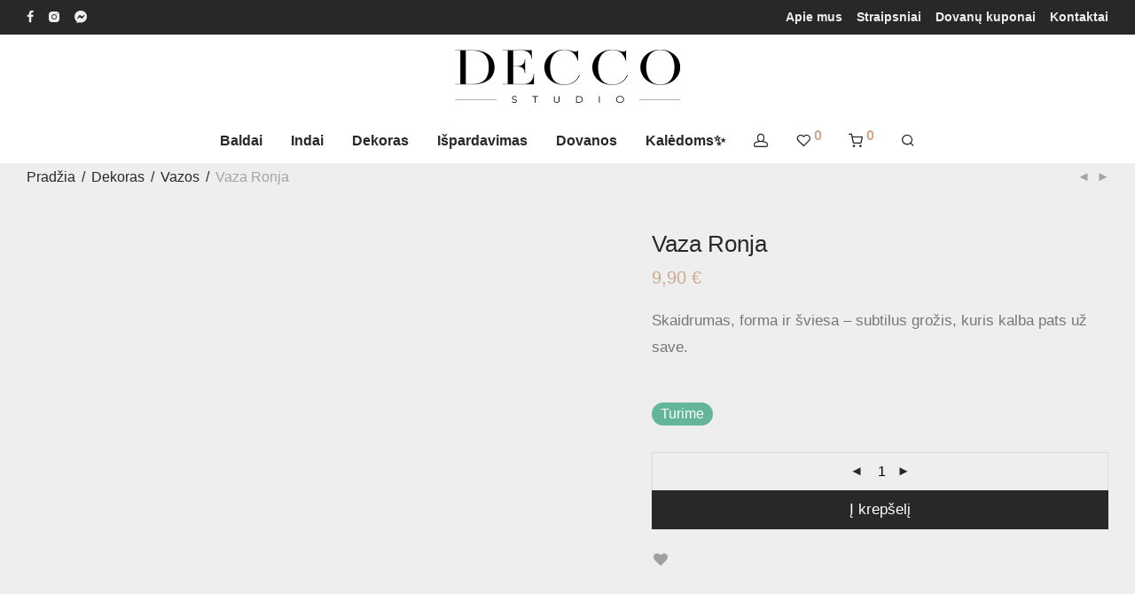

--- FILE ---
content_type: text/html; charset=UTF-8
request_url: https://decco.lt/produktas/vaza-ronja/
body_size: 52004
content:
<!DOCTYPE html><html lang="lt-LT" class="footer-sticky-1"><head><script data-no-optimize="1">var litespeed_docref=sessionStorage.getItem("litespeed_docref");litespeed_docref&&(Object.defineProperty(document,"referrer",{get:function(){return litespeed_docref}}),sessionStorage.removeItem("litespeed_docref"));</script> <meta charset="UTF-8"><meta name="viewport" content="width=device-width, initial-scale=1.0, maximum-scale=1.0, user-scalable=no"><meta name='robots' content='index, follow, max-image-preview:large, max-snippet:-1, max-video-preview:-1' /> <script data-cfasync="false" data-pagespeed-no-defer>var gtm4wp_datalayer_name = "dataLayer";
	var dataLayer = dataLayer || [];
	const gtm4wp_use_sku_instead = 1;
	const gtm4wp_currency = 'EUR';
	const gtm4wp_product_per_impression = 10;
	const gtm4wp_clear_ecommerce = false;
	const gtm4wp_datalayer_max_timeout = 2000;</script>  <script id="google_gtagjs-js-consent-mode-data-layer" type="litespeed/javascript">window.dataLayer=window.dataLayer||[];function gtag(){dataLayer.push(arguments)}
gtag('consent','default',{"ad_personalization":"denied","ad_storage":"denied","ad_user_data":"denied","analytics_storage":"denied","functionality_storage":"denied","security_storage":"denied","personalization_storage":"denied","region":["AT","BE","BG","CH","CY","CZ","DE","DK","EE","ES","FI","FR","GB","GR","HR","HU","IE","IS","IT","LI","LT","LU","LV","MT","NL","NO","PL","PT","RO","SE","SI","SK"],"wait_for_update":500});window._googlesitekitConsentCategoryMap={"statistics":["analytics_storage"],"marketing":["ad_storage","ad_user_data","ad_personalization"],"functional":["functionality_storage","security_storage"],"preferences":["personalization_storage"]};window._googlesitekitConsents={"ad_personalization":"denied","ad_storage":"denied","ad_user_data":"denied","analytics_storage":"denied","functionality_storage":"denied","security_storage":"denied","personalization_storage":"denied","region":["AT","BE","BG","CH","CY","CZ","DE","DK","EE","ES","FI","FR","GB","GR","HR","HU","IE","IS","IT","LI","LT","LU","LV","MT","NL","NO","PL","PT","RO","SE","SI","SK"],"wait_for_update":500}</script> <title>Skaidri stiklinė vaza – stilingas lengvumo akcentas</title><meta name="description" content="Skaidri stiklinė vaza – apvali forma, žaismingi atspindžiai ir subtilumas jūsų interjere. Tobula tiek gėlėms, tiek kaip dekoro akcentas." /><link rel="canonical" href="https://decco.lt/produktas/vaza-ronja/" /><meta property="og:locale" content="lt_LT" /><meta property="og:type" content="article" /><meta property="og:title" content="Skaidri stiklinė vaza – stilingas lengvumo akcentas" /><meta property="og:description" content="Skaidri stiklinė vaza – apvali forma, žaismingi atspindžiai ir subtilumas jūsų interjere. Tobula tiek gėlėms, tiek kaip dekoro akcentas." /><meta property="og:url" content="https://decco.lt/produktas/vaza-ronja/" /><meta property="og:site_name" content="DECCO studio" /><meta property="article:publisher" content="https://www.facebook.com/Deccostudija" /><meta property="article:modified_time" content="2025-12-04T09:48:32+00:00" /><meta property="og:image" content="https://decco.lt/wp-content/uploads/2021/01/23600382.jpg" /><meta property="og:image:width" content="700" /><meta property="og:image:height" content="700" /><meta property="og:image:type" content="image/jpeg" /><meta name="twitter:card" content="summary_large_image" /><meta name="twitter:label1" content="Est. reading time" /><meta name="twitter:data1" content="1 minutė" /> <script type="application/ld+json" class="yoast-schema-graph">{"@context":"https://schema.org","@graph":[{"@type":"WebPage","@id":"https://decco.lt/produktas/vaza-ronja/","url":"https://decco.lt/produktas/vaza-ronja/","name":"Skaidri stiklinė vaza – stilingas lengvumo akcentas","isPartOf":{"@id":"https://decco.lt/#website"},"primaryImageOfPage":{"@id":"https://decco.lt/produktas/vaza-ronja/#primaryimage"},"image":{"@id":"https://decco.lt/produktas/vaza-ronja/#primaryimage"},"thumbnailUrl":"https://decco.lt/wp-content/uploads/2021/01/23600382.jpg","datePublished":"2021-01-14T17:34:59+00:00","dateModified":"2025-12-04T09:48:32+00:00","description":"Skaidri stiklinė vaza – apvali forma, žaismingi atspindžiai ir subtilumas jūsų interjere. Tobula tiek gėlėms, tiek kaip dekoro akcentas.","breadcrumb":{"@id":"https://decco.lt/produktas/vaza-ronja/#breadcrumb"},"inLanguage":"lt-LT","potentialAction":[{"@type":"ReadAction","target":["https://decco.lt/produktas/vaza-ronja/"]}]},{"@type":"ImageObject","inLanguage":"lt-LT","@id":"https://decco.lt/produktas/vaza-ronja/#primaryimage","url":"https://decco.lt/wp-content/uploads/2021/01/23600382.jpg","contentUrl":"https://decco.lt/wp-content/uploads/2021/01/23600382.jpg","width":700,"height":700,"caption":"Skaidri stiklinė vaza – apvali, briaunuotu paviršiumi, 11,5x10,5 cm"},{"@type":"BreadcrumbList","@id":"https://decco.lt/produktas/vaza-ronja/#breadcrumb","itemListElement":[{"@type":"ListItem","position":1,"name":"Pradinis","item":"https://decco.lt/"},{"@type":"ListItem","position":2,"name":"Visos prekės","item":"https://decco.lt/visos-prekes/"},{"@type":"ListItem","position":3,"name":"Vaza Ronja"}]},{"@type":"WebSite","@id":"https://decco.lt/#website","url":"https://decco.lt/","name":"DECCO studio","description":"Jūsų namų jaukumui","publisher":{"@id":"https://decco.lt/#organization"},"potentialAction":[{"@type":"SearchAction","target":{"@type":"EntryPoint","urlTemplate":"https://decco.lt/?s={search_term_string}"},"query-input":{"@type":"PropertyValueSpecification","valueRequired":true,"valueName":"search_term_string"}}],"inLanguage":"lt-LT"},{"@type":"Organization","@id":"https://decco.lt/#organization","name":"DECCO","url":"https://decco.lt/","logo":{"@type":"ImageObject","inLanguage":"lt-LT","@id":"https://decco.lt/#/schema/logo/image/","url":"https://decco.lt/wp-content/uploads/2021/12/cropped-cropped-kvadratinis-juodas.png","contentUrl":"https://decco.lt/wp-content/uploads/2021/12/cropped-cropped-kvadratinis-juodas.png","width":512,"height":171,"caption":"DECCO"},"image":{"@id":"https://decco.lt/#/schema/logo/image/"},"sameAs":["https://www.facebook.com/Deccostudija","https://www.instagram.com/decco.studio/"]}]}</script>  <script type='application/javascript'  id='pys-version-script'>console.log('PixelYourSite Free version 11.1.5.2');</script> <link rel='dns-prefetch' href='//www.googletagmanager.com' /><link rel='dns-prefetch' href='//cdnjs.cloudflare.com' /><link rel='dns-prefetch' href='//fonts.googleapis.com' /><link rel='dns-prefetch' href='//pagead2.googlesyndication.com' /><link rel='preconnect' href='https://fonts.gstatic.com' crossorigin /><style id="litespeed-ccss">ul{box-sizing:border-box}.entry-content{counter-reset:footnotes}:root{--wp--preset--font-size--normal:16px;--wp--preset--font-size--huge:42px}.screen-reader-text{border:0;clip:rect(1px,1px,1px,1px);clip-path:inset(50%);height:1px;margin:-1px;overflow:hidden;padding:0;position:absolute;width:1px;word-wrap:normal!important}:root{--wp--preset--aspect-ratio--square:1;--wp--preset--aspect-ratio--4-3:4/3;--wp--preset--aspect-ratio--3-4:3/4;--wp--preset--aspect-ratio--3-2:3/2;--wp--preset--aspect-ratio--2-3:2/3;--wp--preset--aspect-ratio--16-9:16/9;--wp--preset--aspect-ratio--9-16:9/16;--wp--preset--color--black:#000000;--wp--preset--color--cyan-bluish-gray:#abb8c3;--wp--preset--color--white:#ffffff;--wp--preset--color--pale-pink:#f78da7;--wp--preset--color--vivid-red:#cf2e2e;--wp--preset--color--luminous-vivid-orange:#ff6900;--wp--preset--color--luminous-vivid-amber:#fcb900;--wp--preset--color--light-green-cyan:#7bdcb5;--wp--preset--color--vivid-green-cyan:#00d084;--wp--preset--color--pale-cyan-blue:#8ed1fc;--wp--preset--color--vivid-cyan-blue:#0693e3;--wp--preset--color--vivid-purple:#9b51e0;--wp--preset--gradient--vivid-cyan-blue-to-vivid-purple:linear-gradient(135deg,rgba(6,147,227,1) 0%,rgb(155,81,224) 100%);--wp--preset--gradient--light-green-cyan-to-vivid-green-cyan:linear-gradient(135deg,rgb(122,220,180) 0%,rgb(0,208,130) 100%);--wp--preset--gradient--luminous-vivid-amber-to-luminous-vivid-orange:linear-gradient(135deg,rgba(252,185,0,1) 0%,rgba(255,105,0,1) 100%);--wp--preset--gradient--luminous-vivid-orange-to-vivid-red:linear-gradient(135deg,rgba(255,105,0,1) 0%,rgb(207,46,46) 100%);--wp--preset--gradient--very-light-gray-to-cyan-bluish-gray:linear-gradient(135deg,rgb(238,238,238) 0%,rgb(169,184,195) 100%);--wp--preset--gradient--cool-to-warm-spectrum:linear-gradient(135deg,rgb(74,234,220) 0%,rgb(151,120,209) 20%,rgb(207,42,186) 40%,rgb(238,44,130) 60%,rgb(251,105,98) 80%,rgb(254,248,76) 100%);--wp--preset--gradient--blush-light-purple:linear-gradient(135deg,rgb(255,206,236) 0%,rgb(152,150,240) 100%);--wp--preset--gradient--blush-bordeaux:linear-gradient(135deg,rgb(254,205,165) 0%,rgb(254,45,45) 50%,rgb(107,0,62) 100%);--wp--preset--gradient--luminous-dusk:linear-gradient(135deg,rgb(255,203,112) 0%,rgb(199,81,192) 50%,rgb(65,88,208) 100%);--wp--preset--gradient--pale-ocean:linear-gradient(135deg,rgb(255,245,203) 0%,rgb(182,227,212) 50%,rgb(51,167,181) 100%);--wp--preset--gradient--electric-grass:linear-gradient(135deg,rgb(202,248,128) 0%,rgb(113,206,126) 100%);--wp--preset--gradient--midnight:linear-gradient(135deg,rgb(2,3,129) 0%,rgb(40,116,252) 100%);--wp--preset--font-size--small:13px;--wp--preset--font-size--medium:20px;--wp--preset--font-size--large:36px;--wp--preset--font-size--x-large:42px;--wp--preset--font-family--inter:"Inter", sans-serif;--wp--preset--font-family--cardo:Cardo;--wp--preset--spacing--20:0.44rem;--wp--preset--spacing--30:0.67rem;--wp--preset--spacing--40:1rem;--wp--preset--spacing--50:1.5rem;--wp--preset--spacing--60:2.25rem;--wp--preset--spacing--70:3.38rem;--wp--preset--spacing--80:5.06rem;--wp--preset--shadow--natural:6px 6px 9px rgba(0, 0, 0, 0.2);--wp--preset--shadow--deep:12px 12px 50px rgba(0, 0, 0, 0.4);--wp--preset--shadow--sharp:6px 6px 0px rgba(0, 0, 0, 0.2);--wp--preset--shadow--outlined:6px 6px 0px -3px rgba(255, 255, 255, 1), 6px 6px rgba(0, 0, 0, 1);--wp--preset--shadow--crisp:6px 6px 0px rgba(0, 0, 0, 1)}button.pswp__button{box-shadow:none!important;background-image:url(/wp-content/plugins/woocommerce/assets/css/photoswipe/default-skin/default-skin.png)!important}button.pswp__button,button.pswp__button--arrow--left::before,button.pswp__button--arrow--right::before{background-color:transparent!important}button.pswp__button--arrow--left,button.pswp__button--arrow--right{background-image:none!important}.pswp{display:none;position:absolute;width:100%;height:100%;left:0;top:0;overflow:hidden;-ms-touch-action:none;touch-action:none;z-index:1500;-webkit-text-size-adjust:100%;-webkit-backface-visibility:hidden;outline:0}.pswp *{-webkit-box-sizing:border-box;box-sizing:border-box}.pswp__bg{position:absolute;left:0;top:0;width:100%;height:100%;background:#000;opacity:0;-webkit-transform:translateZ(0);transform:translateZ(0);-webkit-backface-visibility:hidden;will-change:opacity}.pswp__scroll-wrap{position:absolute;left:0;top:0;width:100%;height:100%;overflow:hidden}.pswp__container{-ms-touch-action:none;touch-action:none;position:absolute;left:0;right:0;top:0;bottom:0}.pswp__container{-webkit-touch-callout:none}.pswp__bg{will-change:opacity}.pswp__container{-webkit-backface-visibility:hidden}.pswp__item{position:absolute;left:0;right:0;top:0;bottom:0;overflow:hidden}.pswp__button{width:44px;height:44px;position:relative;background:0 0;overflow:visible;-webkit-appearance:none;display:block;border:0;padding:0;margin:0;float:left;opacity:.75;-webkit-box-shadow:none;box-shadow:none}.pswp__button::-moz-focus-inner{padding:0;border:0}.pswp__button,.pswp__button--arrow--left:before,.pswp__button--arrow--right:before{background:url(/wp-content/plugins/woocommerce/assets/css/photoswipe/default-skin/default-skin.png)0 0 no-repeat;background-size:264px 88px;width:44px;height:44px}.pswp__button--close{background-position:0-44px}.pswp__button--share{background-position:-44px -44px}.pswp__button--fs{display:none}.pswp__button--zoom{display:none;background-position:-88px 0}.pswp__button--arrow--left,.pswp__button--arrow--right{background:0 0;top:50%;margin-top:-50px;width:70px;height:100px;position:absolute}.pswp__button--arrow--left{left:0}.pswp__button--arrow--right{right:0}.pswp__button--arrow--left:before,.pswp__button--arrow--right:before{content:"";top:35px;background-color:rgb(0 0 0/.3);height:30px;width:32px;position:absolute}.pswp__button--arrow--left:before{left:6px;background-position:-138px -44px}.pswp__button--arrow--right:before{right:6px;background-position:-94px -44px}.pswp__share-modal{display:block;background:rgb(0 0 0/.5);width:100%;height:100%;top:0;left:0;padding:10px;position:absolute;z-index:1600;opacity:0;-webkit-backface-visibility:hidden;will-change:opacity}.pswp__share-modal--hidden{display:none}.pswp__share-tooltip{z-index:1620;position:absolute;background:#fff;top:56px;border-radius:2px;display:block;width:auto;right:44px;-webkit-box-shadow:0 2px 5px rgb(0 0 0/.25);box-shadow:0 2px 5px rgb(0 0 0/.25);-webkit-transform:translateY(6px);-ms-transform:translateY(6px);transform:translateY(6px);-webkit-backface-visibility:hidden;will-change:transform}.pswp__counter{position:relative;left:0;top:0;height:44px;font-size:13px;line-height:44px;color:#fff;opacity:.75;padding:0 10px;margin-inline-end:auto}.pswp__caption{position:absolute;left:0;bottom:0;width:100%;min-height:44px}.pswp__caption__center{text-align:left;max-width:420px;margin:0 auto;font-size:13px;padding:10px;line-height:20px;color:#ccc}.pswp__preloader{width:44px;height:44px;position:absolute;top:0;left:50%;margin-left:-22px;opacity:0;will-change:opacity;direction:ltr}@media screen and (max-width:1024px){.pswp__preloader{position:relative;left:auto;top:auto;margin:0;float:right}}.pswp__ui{-webkit-font-smoothing:auto;visibility:visible;opacity:1;z-index:1550}.pswp__top-bar{position:absolute;left:0;top:0;height:44px;width:100%;display:flex;justify-content:flex-end}.pswp__caption,.pswp__top-bar{-webkit-backface-visibility:hidden;will-change:opacity}.pswp__caption,.pswp__top-bar{background-color:rgb(0 0 0/.5)}.pswp__ui--hidden .pswp__button--arrow--left,.pswp__ui--hidden .pswp__button--arrow--right,.pswp__ui--hidden .pswp__caption,.pswp__ui--hidden .pswp__top-bar{opacity:.001}html{line-height:1.15;-webkit-text-size-adjust:100%}body{margin:0}h1{font-size:2em;margin:.67em 0}a{background-color:#fff0}img{border-style:none}button,input{font-family:inherit;font-size:100%;line-height:1.15;margin:0}button,input{overflow:visible}button{text-transform:none}[type=submit],button{-webkit-appearance:button}[type=submit]::-moz-focus-inner,button::-moz-focus-inner{border-style:none;padding:0}[type=submit]:-moz-focusring,button:-moz-focusring{outline:1px dotted ButtonText}[type=checkbox]{box-sizing:border-box;padding:0}[type=number]::-webkit-inner-spin-button,[type=number]::-webkit-outer-spin-button{height:auto}::-webkit-file-upload-button{-webkit-appearance:button;font:inherit}details{display:block}summary{display:list-item}button::-moz-focus-inner{padding:0;border:0}.nm-row:before,.nm-row:after{display:table;content:" "}.nm-row:after{clear:both}.nm-row{max-width:var(--nm--page-width);margin:0 auto;padding-right:15px;padding-left:15px;background-position:50% 50%;background-repeat:no-repeat}@media (max-width:768px){.nm-row{padding-right:0;padding-left:0}}.col-xs-3,.col-xs-6,.col-xs-9,.col-xs-12{position:relative;min-height:1px;padding-right:15px;padding-left:15px}.col-xs-3,.col-xs-6,.col-xs-9,.col-xs-12{float:left}.col-xs-12{width:100%}.col-xs-9{width:75%}.col-xs-6{width:50%}.col-xs-3{width:25%}.woocommerce-breadcrumb{color:#a1a1a1}.woocommerce-breadcrumb a,.woocommerce-breadcrumb span{display:inline-block;color:#555}.woocommerce-breadcrumb .delimiter{padding:0 7px}.nm-single-product{padding-bottom:18px}.has-bg-color .nm-single-product-bg{background-color:var(--nm--single-product-background-color)}.nm-single-product-showcase{padding:46px 0 55px}.nm-single-product-top{padding-top:20px}.nm-single-product-menu{text-align:right}.nm-single-product-menu a{position:relative;top:-2px;font-size:12px;line-height:20px;color:#a1a1a1;margin-left:10px}.nm-single-product-menu a i{vertical-align:middle}.woocommerce-product-gallery{position:relative;float:left;padding-right:15px}.woocommerce-product-gallery__wrapper{overflow:hidden}.thumbnails-vertical .woocommerce-product-gallery__wrapper{float:right;width:calc(100% - 60px);padding-left:42px}.woocommerce-product-gallery__image{position:absolute;max-width:none!important;min-height:0!important}.woocommerce-product-gallery__image:first-child{position:relative}.woocommerce-product-gallery__image a img{width:100%;height:auto;border-radius:var(--nm--border-radius-image)}.gallery-col-6 .woocommerce-product-gallery{width:50%}.nm-product-pswp .pswp__bg{backdrop-filter:var(--nm--page-overlay-blur);background:rgb(255 255 255/.8)}.nm-product-pswp .pswp__top-bar{top:calc(var(--nm--page-column-spacing)*2);right:calc(var(--nm--page-column-spacing)*2);width:auto;background-color:#fff0}.nm-product-pswp .pswp__counter{visibility:hidden}.nm-product-pswp .pswp__button{font-size:20px;color:#282828;width:46px;height:46px;opacity:1;background:none!important}.nm-product-pswp .pswp__button--share,.nm-product-pswp .pswp__button--zoom,.nm-product-pswp .pswp__button--fs{display:none}.nm-product-pswp .pswp__button--arrow--left,.nm-product-pswp .pswp__button--arrow--right{font-size:46px;line-height:56px;width:46px;height:46px;margin-top:-23px;border-radius:50%}.nm-product-pswp .pswp__button--arrow--left{left:calc(var(--nm--page-column-spacing)*2)}.nm-product-pswp .pswp__button--arrow--right{right:calc(var(--nm--page-column-spacing)*2)}.nm-product-pswp .pswp__button--arrow--left:before,.nm-product-pswp .pswp__button--arrow--right:before{position:static;top:auto;right:auto;left:auto;width:auto;height:auto;background:none}.nm-product-pswp .pswp__share-modal{background:none}.nm-product-pswp .pswp__share-tooltip{right:48px;border-radius:var(--nm--border-radius-button);-webkit-box-shadow:none;box-shadow:none;-webkit-transform:translateY(0);transform:translateY(0);background:#282828}.nm-product-pswp .pswp__caption{display:none}@media screen and (max-width:1080px){.pswp__preloader{display:none}.nm-product-pswp .pswp__top-bar{top:var(--nm--page-column-spacing);right:var(--nm--page-column-spacing)}.nm-product-pswp .pswp__button--arrow--left,.nm-product-pswp .pswp__button--arrow--right{font-size:36px}.nm-product-pswp .pswp__button--arrow--left{left:var(--nm--page-column-spacing)}.nm-product-pswp .pswp__button--arrow--right{right:var(--nm--page-column-spacing)}}@media all and (max-width:550px){.nm-product-pswp .pswp__top-bar{top:0;right:0}.nm-product-pswp .pswp__button{font-size:18px;width:38px;height:38px}.nm-product-pswp .pswp__button--arrow--left,.nm-product-pswp .pswp__button--arrow--right{font-size:32px;width:38px;height:38px}.nm-product-pswp .pswp__button--arrow--left{left:0}.nm-product-pswp .pswp__button--arrow--right{right:0}}.product .summary{float:right;padding-left:95px}.product.thumbnails-vertical .summary{padding-right:102px}.summary-col-6 .summary{width:50%}.product .summary .product_title{font-size:26px;line-height:1.2}.product .summary .price{display:flex;flex-wrap:wrap;align-items:center;gap:4px;line-height:1;margin-bottom:0;padding:24px 0}.product .summary .price .amount{font-size:18px;line-height:1;color:#dc9814}.woocommerce-product-details__short-description{font-size:16px;line-height:1.8;padding-bottom:22px}.product .summary form.cart{padding-top:6px}.nm-quantity-wrap{position:relative;width:100%;text-align:center;border-top:1px solid #dadada;border-right:1px solid #dadada;border-left:1px solid #dadada;overflow:hidden}.nm-quantity-wrap label{display:none}.nm-quantity-wrap .quantity{-webkit-touch-callout:none}.nm-quantity-wrap .qty{display:inline-block;line-height:42px;width:26px;height:42px;vertical-align:top;padding:0;border:0 none;text-align:center;background:none}.nm-quantity-wrap .qty::-webkit-outer-spin-button,.nm-quantity-wrap .qty::-webkit-inner-spin-button{-webkit-appearance:none;margin:0}.nm-quantity-wrap .qty::-o-outer-spin-button,.nm-quantity-wrap .qty::-o-inner-spin-button{-o-appearance:none;margin:0}.nm-quantity-wrap input[type=number]{-moz-appearance:textfield}.nm-quantity-wrap .quantity .nm-qty-minus,.nm-quantity-wrap .quantity .nm-qty-plus{position:relative;display:inline-block;font-size:12px;line-height:42px;font-weight:400;color:#282828;width:23px;height:42px;text-align:center;-webkit-touch-callout:none}.product .summary .button{font-family:inherit;width:100%;padding:14px}.product .summary .stock{display:inline-block;line-height:1;color:#fff;padding:5px 10px;-webkit-border-radius:50px;border-radius:50px}.product .summary .stock.available-on-backorder{background:#b1b1b1}.nm-product-share-wrap{padding-top:21px;overflow:hidden}.nm-product-wishlist-button-wrap{float:left}.nm-product-wishlist-button-wrap a{display:inline-block;line-height:1;color:inherit;text-align:center;vertical-align:text-bottom;-webkit-box-sizing:content-box;-moz-box-sizing:content-box;box-sizing:content-box}.nm-product-wishlist-button-wrap a i{font-size:16px;line-height:1}.nm-product-wishlist-button-wrap a i:before{content:""}.woocommerce-tabs{border-top:1px solid #eee;border-bottom:1px solid #eee}.woocommerce-tabs .tabs{padding-top:18px;text-align:center}.woocommerce-tabs .tabs li{display:inline-block;margin-bottom:-1px}.woocommerce-tabs .tabs li a{display:inline-block;font-size:16px;color:#aaa;margin:0 14px;border-bottom:1px solid #fff0}.tabs-layout-default .woocommerce-tabs .panel{padding:41px 0 53px}.tabs-layout-default .nm-tabs-panel-inner{padding-right:102px;padding-left:102px}#tab-description{font-size:16px;line-height:1.8}@media all and (max-width:1280px){.product.thumbnails-vertical .summary{padding-right:0}.tabs-layout-default .nm-tabs-panel-inner{padding-right:0;padding-left:0}}@media all and (max-width:1080px){:root{--nm--single-product-mobile-content-width:max(500px, var(--nm--single-product-mobile-gallery-width))}.nm-single-product-bg,.has-bg-color .nm-single-product-bg{background-color:transparent!important}.nm-single-product-showcase{padding-top:0}.nm-single-product-top{padding-top:15px;padding-bottom:15px}.nm-single-product-top>.nm-row>div:first-child{width:100%}.nm-single-product-top>.nm-row>div:last-child{display:none}.nm-single-product-top .woocommerce-breadcrumb{text-align:center;overflow:hidden;text-overflow:ellipsis;white-space:nowrap}.woocommerce-product-gallery{float:none;width:auto!important;margin:0-30px;padding-right:0}.woocommerce-product-gallery{background-color:var(--nm--single-product-background-color-mobile)}.thumbnails-vertical .woocommerce-product-gallery{padding-left:0}.woocommerce-product-gallery__wrapper{max-width:var(--nm--single-product-mobile-gallery-width);margin:0 auto}.thumbnails-vertical .woocommerce-product-gallery__wrapper{float:none;width:auto;padding-left:0}.product .summary{float:none;width:auto;max-width:var(--nm--single-product-mobile-content-width);margin-right:auto;margin-left:auto;padding-top:49px}.product .summary{padding-left:0!important}.product .summary:before,.product .summary:after{content:" ";display:table}.product .summary:after{clear:both}.product .summary{*zoom:1}}@media all and (max-width:767px){.woocommerce-tabs .tabs li a{margin:0 12px}#tab-description{font-size:inherit}}@media all and (max-width:550px){.nm-single-product-showcase{padding-bottom:49px}.nm-single-product-top{padding-top:10px;padding-bottom:10px}.nm-single-product-top .woocommerce-breadcrumb{font-size:12px;text-align:start}.product .summary{padding-top:40px}.woocommerce-tabs .tabs{text-align:left}.woocommerce-tabs .tabs li{display:block;margin-bottom:0}.woocommerce-tabs .tabs li a{line-height:1.6;margin:6px 0}.tabs-layout-default .woocommerce-tabs .panel{padding:28px 0 42px}}@media all and (max-width:400px){.woocommerce-product-gallery{margin:0-15px}.product .summary .product_title{font-size:22px}}#nm-quickview{position:relative;display:none;max-width:1060px;margin:10px auto;background:#fff}@media (max-width:1100px){#nm-quickview{max-width:550px}}.nm-menu-wishlist-count{position:relative;top:-7px;display:inline-block;font-size:14px;color:#dc9814;margin-right:-2px}.nm-wishlist-button,.nm-wishlist-button i{display:inline-block;font-size:16px;line-height:17px;color:inherit;width:19px;height:17px}.nm-wishlist-button{position:relative;color:inherit;overflow:hidden}[class*=" nm-font-"]{font-family:nm-font!important;speak:never;font-style:normal;font-weight:400;font-variant:normal;text-transform:none;line-height:1;-webkit-font-smoothing:antialiased;-moz-osx-font-smoothing:grayscale}.nm-font-instagram-filled:before{content:""}.nm-font-facebook-messenger:before{content:""}.nm-font-angle-thin-left:before{content:""}.nm-font-angle-thin-right:before{content:""}.nm-font-plus:before{content:""}.nm-font-close2:before{content:""}.nm-font-media-play:before{content:""}.nm-font-heart-o:before{content:""}.nm-font-facebook:before{content:""}.nm-font-heart-outline:before{content:""}.nm-font-search:before{content:""}.nm-font-cart:before{content:""}.nm-font-head:before{content:""}a,body,div,form,h1,header,html,i,img,label,li,nav,p,span,strong,summary,u,ul{margin:0;padding:0;border:0}html{height:100%}strong{font-weight:700;font-weight:900}img{font-size:0;color:#fff0;max-width:100%;height:auto;vertical-align:bottom}li{list-style:none}:root{--nm--page-width:1280px;--nm--page-column-spacing:15px;--nm--page-row-column-spacing:calc(var(--nm--page-column-spacing) * 2);--nm--page-overlay-background:rgba(51, 51, 51, 0.7);--nm--page-overlay-background-50:rgba(51, 51, 51, 0.5);--nm--page-overlay-blur:blur(4px);--nm--spinner-border-color:var(--nm--color-font-highlight) var(--nm--color-font-highlight) transparent transparent;--nm--spinner-border-color-light:var(--nm--color-font-highlight) var(--nm--color-font-highlight) transparent transparent;--nm--inputs-padding-vertical:12px;--nm--inputs-padding-horizontal:16px;--nm--inputs-border-color:#e1e1e1;--nm--inputs-border-color-focus:var(--nm--color-font-strong)}*,*:after,*:before{-webkit-box-sizing:border-box;box-sizing:border-box;-webkit-font-smoothing:antialiased;font-smoothing:antialiased}.clear:before,.clear:after,.clearfix:before,.clearfix:after{content:" ";display:table}.clear:after,.clearfix:after{clear:both}.clear,.clearfix{*zoom:1}a{color:#dc9814;outline:0;text-decoration:none}input[type="text"],input[type="number"],input.input-text{font-family:inherit;line-height:1.6;outline:0;padding:var(--nm--inputs-padding-vertical) var(--nm--inputs-padding-horizontal);border:1px solid var(--nm--inputs-border-color);border-radius:var(--nm--border-radius-inputs);-webkit-box-shadow:none;box-shadow:none;-webkit-appearance:none}input:-webkit-autofill{-webkit-box-shadow:0 0 0 1000px #fff inset}.button{display:inline-block;font-size:16px;line-height:16px;color:#fff;padding:14px 18px;border:0 none;border-radius:var(--nm--border-radius-button);text-align:center;opacity:1;background-color:#282828}.nm-loader:after{display:block;position:absolute;top:50%;right:50%;content:" ";width:16px;height:16px;font-family:inherit;margin:-8px -8px 0 0;opacity:1;border-width:2px;border-style:solid;border-color:var(--nm--spinner-border-color);border-radius:2rem;transform:translateZ(0);-webkit-animation:heimSpin 0.4s infinite linear;animation:nmSpin 0.4s infinite linear}@-webkit-keyframes nmSpin{0%{transform:rotate(0deg)}100%{transform:rotate(360deg)}}@keyframes nmSpin{0%{transform:rotate(0deg)}100%{transform:rotate(360deg)}}.screen-reader-text{clip:rect(1px,1px,1px,1px);height:1px;overflow:hidden;position:absolute!important;width:1px}.nm-font-instagram-filled{font-size:1.1em}body{font-family:Arial,Helvetica,sans-serif;font-size:14px;line-height:2;color:#777}h1{font-style:normal;line-height:1.4;color:#282828}h1{font-size:30px}::-webkit-input-placeholder{opacity:.5}:-moz-placeholder{opacity:.5}::-moz-placeholder{opacity:.5}:-ms-input-placeholder{opacity:.5}@supports (-ms-accelerator:true){::-webkit-input-placeholder{opacity:1}}.nm-font.flip:before{display:inline-block;transform:scale(-1,1)}.nm-page-wrap{position:relative;right:0;min-width:280px;min-height:100%;overflow:hidden;background:#fff}.nm-page-wrap-inner{position:relative;width:100%}html.footer-sticky-1,.footer-sticky-1 body{height:100%}.footer-sticky-1 .nm-page-overflow{display:flex;flex-direction:column;min-height:100%}.footer-sticky-1 .nm-page-wrap{flex:1 0 auto;min-height:0;height:auto}#nm-page-overlay{visibility:hidden;position:fixed;top:-1px;right:0;bottom:0;left:0;z-index:1000;content:" ";width:1px;height:1px;opacity:0;backdrop-filter:var(--nm--page-overlay-blur);background:var(--nm--page-overlay-background)}.nm-top-bar{position:relative;z-index:1005;font-size:14px;line-height:35px;padding-bottom:1px;border-bottom:1px solid #fff0;background:#282828}.nm-top-bar>.nm-row{position:relative}.nm-top-bar-right,.nm-top-bar-left{display:flex;flex-direction:row;flex-wrap:wrap;gap:30px}.nm-top-bar-right{justify-content:flex-end}@media (max-width:991px){.nm-top-bar-right{justify-content:space-between}}.nm-top-bar-text{flex:1;color:#eee;max-width:100%;white-space:nowrap;overflow:hidden;text-overflow:ellipsis}.nm-top-bar .nm-menu{float:right;white-space:nowrap;margin-left:-6px}.nm-top-bar .nm-menu>li{float:none;display:inline-block;margin-left:-4px}.nm-top-bar .nm-menu>li>a{color:#eee}.nm-top-bar .nm-menu>li>a{font-size:inherit;padding:0 10px;vertical-align:middle}.nm-top-bar .nm-menu>li:last-child>a{padding-right:0}.nm-top-bar-social{display:flex;justify-content:center;gap:15px}.nm-top-bar-social li i{color:#eee;vertical-align:middle}@media all and (max-width:991px){.top-bar-mobile-none .nm-top-bar{display:none}}@media all and (max-width:550px){.nm-top-bar{font-size:13px}}@media all and (max-width:385px){.nm-top-bar{font-size:.9em}}.nm-header{position:absolute;top:0;left:0;z-index:1002;line-height:50px;width:100%;padding-top:17px;padding-bottom:17px;overflow:visible;background:#fff;-webkit-transform:translateZ(0)}.header-fixed .nm-header{position:fixed}.has-top-bar.header-fixed .nm-header{position:absolute}.nm-header-inner{position:relative;height:auto}.nm-header-col{position:static}.header-border-1 .nm-header{border-bottom:1px solid #eee}.nm-header-placeholder{height:84px}.nm-header-logo a{display:block}.nm-header-logo img{width:auto;max-width:none;height:16px;vertical-align:middle;border-radius:0}.nm-menu li{position:relative;float:left}.nm-menu li a{display:inline-block;font-size:16px;line-height:1;color:#707070;vertical-align:bottom;text-decoration:none;padding:16px}.nm-menu .sub-menu{display:none;position:absolute;top:100%;left:-12px;z-index:10010;min-width:248px;padding:18px 0 22px;background:#282828;-webkit-animation-duration:0.3s;animation-duration:0.3s;-webkit-animation-fill-mode:both;animation-fill-mode:both;-webkit-animation-name:nm_menu_anim;animation-name:nm_menu_anim}.nm-menu:not(.full) .sub-menu{border-radius:var(--nm--border-radius-button)}.nm-sub-menu-bridge{display:none}@-webkit-keyframes nm_menu_anim{0%{opacity:0}100%{opacity:1}}@keyframes nm_menu_anim{0%{opacity:0}100%{opacity:1}}.nm-menu .sub-menu li{float:none;position:relative;z-index:100000}.nm-menu .sub-menu li a{display:block;font-size:14px;color:#a0a0a0;padding:8px 27px}.nm-main-menu{display:block}.nm-main-menu>ul{display:inline-block;line-height:1;vertical-align:middle}.nm-menu-icon{position:relative;width:18px;height:16px}.nm-menu-icon span{display:block;position:absolute;left:0;width:100%;height:1px;transform:rotate(0);background:#282828}.nm-menu-icon span.line-1{top:0}.nm-menu-icon span.line-2{top:7px}.nm-menu-icon span.line-3{bottom:1px}.mobile-menu-icon-bold .nm-menu-icon{width:17px;height:15px}.mobile-menu-icon-bold .nm-menu-icon span{height:2px;border-radius:4px}.mobile-menu-icon-bold .nm-menu-icon span.line-2{top:6px;width:70%}.nm-right-menu{float:right;margin-right:-16px}.nm-right-menu>ul{display:inline-block;line-height:1;vertical-align:middle}.nm-menu-cart .count{position:relative;top:-7px;display:inline-block;font-size:14px;color:#dc9814;min-width:9px;margin-right:-2px}.nm-menu li.nm-menu-offscreen{position:relative;display:none}.nm-menu li.nm-menu-offscreen a{display:inline-block;font-size:0;line-height:16px}.nm-menu li.nm-menu-offscreen .nm-menu-cart-count{display:none;position:absolute;top:5px;right:100%;font-size:14px;line-height:1;color:#dc9814;margin-right:-6px}@media all and (max-width:991px){.nm-header-placeholder{height:70px}.nm-header{padding-top:10px;padding-bottom:10px}.nm-header-logo img{height:16px}.nm-menu li a{padding-left:2px}.nm-main-menu ul li{display:none}.nm-right-menu ul li{display:none}.nm-right-menu ul li.nm-menu-search,.nm-right-menu ul li.nm-menu-cart{display:block}.nm-menu li.nm-menu-offscreen{display:block}}@media all and (max-width:550px){.nm-menu li a{padding-left:0}.nm-main-menu{margin-left:0}}@media all and (max-width:400px){.nm-header-logo img{height:16px}.header-mobile-default .nm-menu li a{padding-right:12px}.nm-right-menu{margin-right:-12px}}.nm-header.stacked-centered{text-align:center}.nm-header.stacked-centered .nm-header-logo{padding-bottom:0}.nm-header.stacked-centered .nm-header-logo a{display:inline-block}.nm-header.stacked-centered .nm-main-menu,.nm-header.stacked-centered .nm-right-menu{display:inline-block;float:none;text-align:left}.nm-header.stacked-centered .nm-main-menu{float:none;margin-left:0}.nm-header.stacked-centered .nm-right-menu{margin-right:0}@media (min-width:992px){.nm-header.stacked-centered .nm-right-menu>ul{display:inline-flex}.nm-header.stacked-centered .nm-right-menu>ul>li.nm-menu-search{order:1000}}@media all and (max-width:991px){.nm-header.stacked-centered .nm-header-logo{position:absolute;top:50%;left:50%;z-index:10;transform:translate(-50%,-50%);padding-bottom:0}.nm-header.stacked-centered .nm-main-menu{display:none}.nm-header.stacked-centered .nm-right-menu{display:block;margin-right:-16px}.nm-header.stacked-centered .nm-right-menu>ul{display:flex;flex-wrap:wrap;width:100%}.nm-header.stacked-centered .nm-right-menu ul li.nm-menu-offscreen{order:-1;margin-right:auto}}#nm-search-suggestions-notice{display:none;line-height:normal;color:#aaa;white-space:nowrap}#nm-search-suggestions-notice span{display:none;padding-top:14px}#nm-search-suggestions-notice:not(.no-results) span{padding-bottom:14px}#nm-mobile-menu{position:absolute;top:-100%;left:0;z-index:-1;width:100%;opacity:0;overflow:hidden;background:#fff}.header-fixed #nm-mobile-menu{position:fixed;z-index:1001}.header-fixed #nm-mobile-menu .nm-mobile-menu-scroll{overflow-x:hidden;overflow-y:scroll;-webkit-overflow-scrolling:touch}#nm-mobile-menu .nm-mobile-menu-content{padding:0 0 32px}#nm-mobile-menu .menu li{position:relative;border-bottom:1px solid #eee}#nm-mobile-menu .menu a{display:inline-block;line-height:2;color:#282828;padding:6px 0;white-space:nowrap}#nm-mobile-menu .menu li .nm-menu-toggle{position:absolute;top:8px;right:0;display:none;font-family:"nm-font";font-size:15px;font-weight:400;color:#282828;padding-left:10px}#nm-mobile-menu .menu li .nm-menu-toggle:before{display:block;content:""}#nm-mobile-menu .menu li.menu-item-has-children>.nm-menu-toggle{display:inline-block}#nm-mobile-menu .sub-menu{display:none;padding:16px 0 13px;border-top:1px solid #eee}#nm-mobile-menu .sub-menu li{border-bottom:0 none}#nm-mobile-menu .sub-menu a{padding:0 0 3px}#nm-mobile-menu .sub-menu li .nm-menu-toggle{font-size:13px;top:1px}#nm-mobile-menu-main-ul{padding-top:17px}#nm-mobile-menu-secondary-ul{padding-top:17px}.header-mobile-default #nm-mobile-menu-secondary-ul .nm-mobile-menu-item-cart,#nm-mobile-menu-secondary-ul .nm-mobile-menu-item-cart{display:none}#nm-mobile-menu-secondary-ul .nm-mobile-menu-item-cart>a{display:block}#nm-mobile-menu-secondary-ul .nm-mobile-menu-item-cart .count{position:absolute;right:0;top:6px}.nm-mobile-menu-social-ul{line-height:10px;padding-top:30px}.nm-mobile-menu-social-ul li{display:inline-block;margin-right:15px}.nm-mobile-menu-social-ul li:last-child{margin-right:0}.nm-mobile-menu-social-ul li a{font-size:18px;color:inherit}@media all and (max-width:400px){#nm-mobile-menu-secondary-ul .nm-mobile-menu-item-cart{display:block}}p{margin-bottom:24px}.entry-content>:last-child{margin-bottom:0}p:last-child{margin-bottom:0}.entry-content strong{color:#555}@media (min-width:992px){.mobile-only{display:none}}:root{--wp--preset--spacing--20:16px;--wp--preset--spacing--30:24px;--wp--preset--spacing--40:32px;--wp--preset--spacing--50:48px;--wp--preset--spacing--60:64px;--wp--preset--spacing--70:72px;--wp--preset--spacing--80:96px}@media (max-width:767px){:root{--wp--preset--spacing--20:8px;--wp--preset--spacing--30:12px;--wp--preset--spacing--40:16px;--wp--preset--spacing--50:24px;--wp--preset--spacing--60:32px;--wp--preset--spacing--70:36px;--wp--preset--spacing--80:48px}}html{scroll-behavior:smooth}.nm-header-logo{margin-bottom:17px}p.stock.available-on-backorder{font-weight:bolder;margin:1em 0;color:initial!important;line-height:1.5;padding:0!important;background:transparent!important}body{line-height:1.75}h1{line-height:1.25}.entry-content p{font-size:17px}@media (max-width:767px){.entry-content p{font-size:16px}}.cmplz-hidden{display:none!important}:root{--nm--font-size-xsmall:12px;--nm--font-size-small:16px;--nm--font-size-medium:17px;--nm--font-size-large:18px;--nm--color-font:#777777;--nm--color-font-strong:#282828;--nm--color-font-highlight:#CEA990;--nm--color-border:#EEEEEE;--nm--color-button:#FFFFFF;--nm--color-button-background:#282828;--nm--color-body-background:#FFFFFF;--nm--border-radius-container:0px;--nm--border-radius-image:0px;--nm--border-radius-image-fullwidth:0px;--nm--border-radius-inputs:0px;--nm--border-radius-button:0px;--nm--shop-preloader-color:#ffffff;--nm--shop-preloader-gradient:linear-gradient(90deg, rgba(238,238,238,0) 20%, rgba(238,238,238,0.3) 50%, rgba(238,238,238,0) 70%);--nm--shop-rating-color:#DC9814;--nm--single-product-background-color:#EEEEEE;--nm--single-product-background-color-mobile:#EEEEEE;--nm--single-product-mobile-gallery-width:500px}body{font-family:"Lora",sans-serif}h1{font-family:"Playfair Display",sans-serif}.nm-menu li a{font-family:"Raleway",sans-serif;font-size:16px;font-weight:600}#nm-mobile-menu .menu>li>a{font-family:"Raleway",sans-serif;font-weight:400}#nm-mobile-menu-main-ul.menu>li>a{font-size:15px}#nm-mobile-menu-secondary-ul.menu li a,#nm-mobile-menu .sub-menu a{font-size:13px}#tab-description,.woocommerce-tabs .tabs li a,.woocommerce-product-details__short-description,.button{font-size:17px}.nm-menu-wishlist-count,.nm-menu li.nm-menu-offscreen .nm-menu-cart-count,.nm-menu-cart .count,.nm-menu .sub-menu li a,body{font-size:16px}body{font-weight:400}h1{font-weight:400}body{color:#777}.woocommerce-breadcrumb a,.woocommerce-breadcrumb span,.nm-quantity-wrap .quantity .nm-qty-minus,.nm-quantity-wrap .quantity .nm-qty-plus,.entry-content strong{color:#282828}.woocommerce-breadcrumb,.nm-single-product-menu a,.woocommerce-tabs .tabs li a{color:#A3A3A3}h1{color:#282828}a,.nm-menu-wishlist-count,.nm-menu-cart a .count,.nm-menu li.nm-menu-offscreen .nm-menu-cart-count,.product .summary .price .amount{color:#CEA990}.header-border-1 .nm-header,.woocommerce-tabs{border-color:#EEE}.button{color:#FFF;background-color:#282828}.nm-page-wrap{background-color:#FFF}.nm-top-bar{border-color:#fff0;background:#282828}.nm-top-bar .nm-top-bar-text,.nm-top-bar .nm-menu>li>a,.nm-top-bar-social li i{color:#EEE}.nm-header-placeholder{height:127px}.nm-header{line-height:50px;padding-top:17px;padding-bottom:0;background:#FFF}.nm-header.stacked-centered .nm-header-logo{padding-bottom:0}.nm-header-logo img{height:60px}@media all and (max-width:991px){.nm-header-placeholder{height:60px}.nm-header{line-height:50px;padding-top:10px;padding-bottom:0}.nm-header.stacked-centered .nm-header-logo{padding-bottom:0}.nm-header-logo img{height:40px}}@media all and (max-width:400px){.nm-header-placeholder{height:60px}.nm-header{line-height:50px}.nm-header-logo img{height:30px}}.nm-menu li a{color:#282828}.nm-menu .sub-menu{background:#282828}.nm-menu .sub-menu li a{color:#A0A0A0}.nm-menu-icon span{background:#282828}#nm-mobile-menu{background:#FFF}#nm-mobile-menu .menu li{border-bottom-color:#EEE}#nm-mobile-menu .menu a,#nm-mobile-menu .menu li .nm-menu-toggle,.nm-mobile-menu-social-ul li a{color:#555}#nm-mobile-menu .sub-menu{border-top-color:#EEE}.screen-reader-text{clip:rect(1px,1px,1px,1px);word-wrap:normal!important;border:0;clip-path:inset(50%);height:1px;margin:-1px;overflow:hidden;overflow-wrap:normal!important;padding:0;position:absolute!important;width:1px}</style><link rel="preload" data-asynced="1" data-optimized="2" as="style" onload="this.onload=null;this.rel='stylesheet'" href="https://decco.lt/wp-content/litespeed/ucss/f02666283b9910263e633d199ee240bd.css?ver=fbf56" /><script data-optimized="1" type="litespeed/javascript" data-src="https://decco.lt/wp-content/plugins/litespeed-cache/assets/js/css_async.min.js"></script> <style id='wp-block-library-inline-css' type='text/css'>.wp-block-image.is-style-border img { padding: 16px; border: 1px solid #eeeeee; }</style><style id='classic-theme-styles-inline-css' type='text/css'>/*! This file is auto-generated */
.wp-block-button__link{color:#fff;background-color:#32373c;border-radius:9999px;box-shadow:none;text-decoration:none;padding:calc(.667em + 2px) calc(1.333em + 2px);font-size:1.125em}.wp-block-file__button{background:#32373c;color:#fff;text-decoration:none}</style><style id='global-styles-inline-css' type='text/css'>:root{--wp--preset--aspect-ratio--square: 1;--wp--preset--aspect-ratio--4-3: 4/3;--wp--preset--aspect-ratio--3-4: 3/4;--wp--preset--aspect-ratio--3-2: 3/2;--wp--preset--aspect-ratio--2-3: 2/3;--wp--preset--aspect-ratio--16-9: 16/9;--wp--preset--aspect-ratio--9-16: 9/16;--wp--preset--color--black: #000000;--wp--preset--color--cyan-bluish-gray: #abb8c3;--wp--preset--color--white: #ffffff;--wp--preset--color--pale-pink: #f78da7;--wp--preset--color--vivid-red: #cf2e2e;--wp--preset--color--luminous-vivid-orange: #ff6900;--wp--preset--color--luminous-vivid-amber: #fcb900;--wp--preset--color--light-green-cyan: #7bdcb5;--wp--preset--color--vivid-green-cyan: #00d084;--wp--preset--color--pale-cyan-blue: #8ed1fc;--wp--preset--color--vivid-cyan-blue: #0693e3;--wp--preset--color--vivid-purple: #9b51e0;--wp--preset--gradient--vivid-cyan-blue-to-vivid-purple: linear-gradient(135deg,rgba(6,147,227,1) 0%,rgb(155,81,224) 100%);--wp--preset--gradient--light-green-cyan-to-vivid-green-cyan: linear-gradient(135deg,rgb(122,220,180) 0%,rgb(0,208,130) 100%);--wp--preset--gradient--luminous-vivid-amber-to-luminous-vivid-orange: linear-gradient(135deg,rgba(252,185,0,1) 0%,rgba(255,105,0,1) 100%);--wp--preset--gradient--luminous-vivid-orange-to-vivid-red: linear-gradient(135deg,rgba(255,105,0,1) 0%,rgb(207,46,46) 100%);--wp--preset--gradient--very-light-gray-to-cyan-bluish-gray: linear-gradient(135deg,rgb(238,238,238) 0%,rgb(169,184,195) 100%);--wp--preset--gradient--cool-to-warm-spectrum: linear-gradient(135deg,rgb(74,234,220) 0%,rgb(151,120,209) 20%,rgb(207,42,186) 40%,rgb(238,44,130) 60%,rgb(251,105,98) 80%,rgb(254,248,76) 100%);--wp--preset--gradient--blush-light-purple: linear-gradient(135deg,rgb(255,206,236) 0%,rgb(152,150,240) 100%);--wp--preset--gradient--blush-bordeaux: linear-gradient(135deg,rgb(254,205,165) 0%,rgb(254,45,45) 50%,rgb(107,0,62) 100%);--wp--preset--gradient--luminous-dusk: linear-gradient(135deg,rgb(255,203,112) 0%,rgb(199,81,192) 50%,rgb(65,88,208) 100%);--wp--preset--gradient--pale-ocean: linear-gradient(135deg,rgb(255,245,203) 0%,rgb(182,227,212) 50%,rgb(51,167,181) 100%);--wp--preset--gradient--electric-grass: linear-gradient(135deg,rgb(202,248,128) 0%,rgb(113,206,126) 100%);--wp--preset--gradient--midnight: linear-gradient(135deg,rgb(2,3,129) 0%,rgb(40,116,252) 100%);--wp--preset--font-size--small: 13px;--wp--preset--font-size--medium: 20px;--wp--preset--font-size--large: 36px;--wp--preset--font-size--x-large: 42px;--wp--preset--font-family--inter: "Inter", sans-serif;--wp--preset--font-family--cardo: Cardo;--wp--preset--spacing--20: 0.44rem;--wp--preset--spacing--30: 0.67rem;--wp--preset--spacing--40: 1rem;--wp--preset--spacing--50: 1.5rem;--wp--preset--spacing--60: 2.25rem;--wp--preset--spacing--70: 3.38rem;--wp--preset--spacing--80: 5.06rem;--wp--preset--shadow--natural: 6px 6px 9px rgba(0, 0, 0, 0.2);--wp--preset--shadow--deep: 12px 12px 50px rgba(0, 0, 0, 0.4);--wp--preset--shadow--sharp: 6px 6px 0px rgba(0, 0, 0, 0.2);--wp--preset--shadow--outlined: 6px 6px 0px -3px rgba(255, 255, 255, 1), 6px 6px rgba(0, 0, 0, 1);--wp--preset--shadow--crisp: 6px 6px 0px rgba(0, 0, 0, 1);}:where(.is-layout-flex){gap: 0.5em;}:where(.is-layout-grid){gap: 0.5em;}body .is-layout-flex{display: flex;}.is-layout-flex{flex-wrap: wrap;align-items: center;}.is-layout-flex > :is(*, div){margin: 0;}body .is-layout-grid{display: grid;}.is-layout-grid > :is(*, div){margin: 0;}:where(.wp-block-columns.is-layout-flex){gap: 2em;}:where(.wp-block-columns.is-layout-grid){gap: 2em;}:where(.wp-block-post-template.is-layout-flex){gap: 1.25em;}:where(.wp-block-post-template.is-layout-grid){gap: 1.25em;}.has-black-color{color: var(--wp--preset--color--black) !important;}.has-cyan-bluish-gray-color{color: var(--wp--preset--color--cyan-bluish-gray) !important;}.has-white-color{color: var(--wp--preset--color--white) !important;}.has-pale-pink-color{color: var(--wp--preset--color--pale-pink) !important;}.has-vivid-red-color{color: var(--wp--preset--color--vivid-red) !important;}.has-luminous-vivid-orange-color{color: var(--wp--preset--color--luminous-vivid-orange) !important;}.has-luminous-vivid-amber-color{color: var(--wp--preset--color--luminous-vivid-amber) !important;}.has-light-green-cyan-color{color: var(--wp--preset--color--light-green-cyan) !important;}.has-vivid-green-cyan-color{color: var(--wp--preset--color--vivid-green-cyan) !important;}.has-pale-cyan-blue-color{color: var(--wp--preset--color--pale-cyan-blue) !important;}.has-vivid-cyan-blue-color{color: var(--wp--preset--color--vivid-cyan-blue) !important;}.has-vivid-purple-color{color: var(--wp--preset--color--vivid-purple) !important;}.has-black-background-color{background-color: var(--wp--preset--color--black) !important;}.has-cyan-bluish-gray-background-color{background-color: var(--wp--preset--color--cyan-bluish-gray) !important;}.has-white-background-color{background-color: var(--wp--preset--color--white) !important;}.has-pale-pink-background-color{background-color: var(--wp--preset--color--pale-pink) !important;}.has-vivid-red-background-color{background-color: var(--wp--preset--color--vivid-red) !important;}.has-luminous-vivid-orange-background-color{background-color: var(--wp--preset--color--luminous-vivid-orange) !important;}.has-luminous-vivid-amber-background-color{background-color: var(--wp--preset--color--luminous-vivid-amber) !important;}.has-light-green-cyan-background-color{background-color: var(--wp--preset--color--light-green-cyan) !important;}.has-vivid-green-cyan-background-color{background-color: var(--wp--preset--color--vivid-green-cyan) !important;}.has-pale-cyan-blue-background-color{background-color: var(--wp--preset--color--pale-cyan-blue) !important;}.has-vivid-cyan-blue-background-color{background-color: var(--wp--preset--color--vivid-cyan-blue) !important;}.has-vivid-purple-background-color{background-color: var(--wp--preset--color--vivid-purple) !important;}.has-black-border-color{border-color: var(--wp--preset--color--black) !important;}.has-cyan-bluish-gray-border-color{border-color: var(--wp--preset--color--cyan-bluish-gray) !important;}.has-white-border-color{border-color: var(--wp--preset--color--white) !important;}.has-pale-pink-border-color{border-color: var(--wp--preset--color--pale-pink) !important;}.has-vivid-red-border-color{border-color: var(--wp--preset--color--vivid-red) !important;}.has-luminous-vivid-orange-border-color{border-color: var(--wp--preset--color--luminous-vivid-orange) !important;}.has-luminous-vivid-amber-border-color{border-color: var(--wp--preset--color--luminous-vivid-amber) !important;}.has-light-green-cyan-border-color{border-color: var(--wp--preset--color--light-green-cyan) !important;}.has-vivid-green-cyan-border-color{border-color: var(--wp--preset--color--vivid-green-cyan) !important;}.has-pale-cyan-blue-border-color{border-color: var(--wp--preset--color--pale-cyan-blue) !important;}.has-vivid-cyan-blue-border-color{border-color: var(--wp--preset--color--vivid-cyan-blue) !important;}.has-vivid-purple-border-color{border-color: var(--wp--preset--color--vivid-purple) !important;}.has-vivid-cyan-blue-to-vivid-purple-gradient-background{background: var(--wp--preset--gradient--vivid-cyan-blue-to-vivid-purple) !important;}.has-light-green-cyan-to-vivid-green-cyan-gradient-background{background: var(--wp--preset--gradient--light-green-cyan-to-vivid-green-cyan) !important;}.has-luminous-vivid-amber-to-luminous-vivid-orange-gradient-background{background: var(--wp--preset--gradient--luminous-vivid-amber-to-luminous-vivid-orange) !important;}.has-luminous-vivid-orange-to-vivid-red-gradient-background{background: var(--wp--preset--gradient--luminous-vivid-orange-to-vivid-red) !important;}.has-very-light-gray-to-cyan-bluish-gray-gradient-background{background: var(--wp--preset--gradient--very-light-gray-to-cyan-bluish-gray) !important;}.has-cool-to-warm-spectrum-gradient-background{background: var(--wp--preset--gradient--cool-to-warm-spectrum) !important;}.has-blush-light-purple-gradient-background{background: var(--wp--preset--gradient--blush-light-purple) !important;}.has-blush-bordeaux-gradient-background{background: var(--wp--preset--gradient--blush-bordeaux) !important;}.has-luminous-dusk-gradient-background{background: var(--wp--preset--gradient--luminous-dusk) !important;}.has-pale-ocean-gradient-background{background: var(--wp--preset--gradient--pale-ocean) !important;}.has-electric-grass-gradient-background{background: var(--wp--preset--gradient--electric-grass) !important;}.has-midnight-gradient-background{background: var(--wp--preset--gradient--midnight) !important;}.has-small-font-size{font-size: var(--wp--preset--font-size--small) !important;}.has-medium-font-size{font-size: var(--wp--preset--font-size--medium) !important;}.has-large-font-size{font-size: var(--wp--preset--font-size--large) !important;}.has-x-large-font-size{font-size: var(--wp--preset--font-size--x-large) !important;}
:where(.wp-block-post-template.is-layout-flex){gap: 1.25em;}:where(.wp-block-post-template.is-layout-grid){gap: 1.25em;}
:where(.wp-block-columns.is-layout-flex){gap: 2em;}:where(.wp-block-columns.is-layout-grid){gap: 2em;}
:root :where(.wp-block-pullquote){font-size: 1.5em;line-height: 1.6;}</style><style id='woocommerce-inline-inline-css' type='text/css'>.woocommerce form .form-row .required { visibility: visible; }</style><link data-asynced="1" as="style" onload="this.onload=null;this.rel='stylesheet'"  rel='preload' id='select2css-css' href='//cdnjs.cloudflare.com/ajax/libs/select2/4.0.7/css/select2.css?ver=1.0' type='text/css' media='all' /><link data-service="google-fonts" data-category="marketing" rel="preload" as="style" data-href="https://fonts.googleapis.com/css?family=Lora:600,400,700%7CRaleway:600,400,700%7CPlayfair%20Display:600,400,700&#038;subset=latin&#038;display=swap&#038;ver=1766433185" /><link rel="stylesheet" data-href="https://fonts.googleapis.com/css?family=Lora:600,400,700%7CRaleway:600,400,700%7CPlayfair%20Display:600,400,700&#038;subset=latin&#038;display=swap&#038;ver=1766433185" media="print" onload="this.media='all'"><noscript><link data-service="google-fonts" data-category="marketing" rel="stylesheet" data-href="https://fonts.googleapis.com/css?family=Lora:600,400,700%7CRaleway:600,400,700%7CPlayfair%20Display:600,400,700&#038;subset=latin&#038;display=swap&#038;ver=1766433185" /></noscript> <script id="woocommerce-google-analytics-integration-gtag-js-after" type="litespeed/javascript">window.dataLayer=window.dataLayer||[];function gtag(){dataLayer.push(arguments)}
for(const mode of[{"analytics_storage":"denied","ad_storage":"denied","ad_user_data":"denied","ad_personalization":"denied","region":["AT","BE","BG","HR","CY","CZ","DK","EE","FI","FR","DE","GR","HU","IS","IE","IT","LV","LI","LT","LU","MT","NL","NO","PL","PT","RO","SK","SI","ES","SE","GB","CH"]}]||[]){gtag("consent","default",{"wait_for_update":500,...mode})}
gtag("js",new Date());gtag("set","developer_id.dOGY3NW",!0);gtag("config","G-Y1K88ZBT93",{"track_404":!0,"allow_google_signals":!1,"logged_in":!1,"linker":{"domains":[],"allow_incoming":!1},"custom_map":{"dimension1":"logged_in"}})</script> <script type="litespeed/javascript" data-src="https://decco.lt/wp-includes/js/jquery/jquery.min.js" id="jquery-core-js"></script> <script id="MC_PARCELMACHINE_SEARCHABLE_JS-js-before" type="litespeed/javascript">const MC_PARCELMACHINE_SEARCHABLE_JS=[{"placeholder":"-- pasirinkite pa\u0161tomat\u0105 --"}]</script> <script id="wc-single-product-js-extra" type="litespeed/javascript">var wc_single_product_params={"i18n_required_rating_text":"Pasirinkite \u012fvertinim\u0105","i18n_rating_options":["1 of 5 stars","2 of 5 stars","3 of 5 stars","4 of 5 stars","5 of 5 stars"],"i18n_product_gallery_trigger_text":"View full-screen image gallery","review_rating_required":"yes","flexslider":{"rtl":!1,"animation":"fade","smoothHeight":!1,"directionNav":!0,"controlNav":"thumbnails","slideshow":!1,"animationSpeed":300,"animationLoop":!1,"allowOneSlide":!1},"zoom_enabled":"","zoom_options":[],"photoswipe_enabled":"1","photoswipe_options":{"shareEl":!0,"closeOnScroll":!1,"history":!1,"hideAnimationDuration":0,"showAnimationDuration":0,"showHideOpacity":!0,"bgOpacity":1,"loop":!1,"closeOnVerticalDrag":!1,"barsSize":{"top":0,"bottom":0},"tapToClose":!0,"tapToToggleControls":!1,"shareButtons":[{"id":"facebook","label":"Pasidalinti Facebook","url":"https:\/\/www.facebook.com\/sharer\/sharer.php?u={{url}}"},{"id":"twitter","label":"Tweet","url":"https:\/\/twitter.com\/intent\/tweet?text={{text}}&url={{url}}"},{"id":"pinterest","label":"Pin it","url":"http:\/\/www.pinterest.com\/pin\/create\/button\/?url={{url}}&media={{image_url}}&description={{text}}"},{"id":"download","label":"Download image","url":"{{raw_image_url}}","download":!0}]},"flexslider_enabled":"1"}</script> <script id="woocommerce-js-extra" type="litespeed/javascript">var woocommerce_params={"ajax_url":"\/wp-admin\/admin-ajax.php","wc_ajax_url":"\/?wc-ajax=%%endpoint%%","i18n_password_show":"Show password","i18n_password_hide":"Hide password"}</script> <script data-service="facebook" data-category="marketing" type="text/plain" data-cmplz-src="https://decco.lt/wp-content/plugins/pixelyoursite/dist/scripts/jquery.bind-first-0.2.3.min.js" id="jquery-bind-first-js"></script> <script data-service="facebook" data-category="marketing" type="text/plain" data-cmplz-src="https://decco.lt/wp-content/plugins/pixelyoursite/dist/scripts/js.cookie-2.1.3.min.js" id="js-cookie-pys-js"></script> <script data-service="facebook" data-category="marketing" type="text/plain" data-cmplz-src="https://decco.lt/wp-content/plugins/pixelyoursite/dist/scripts/tld.min.js" id="js-tld-js"></script> <script data-service="facebook" data-category="marketing" type="text/plain" id="pys-js-extra">/*  */
var pysOptions = {"staticEvents":{"facebook":{"woo_view_content":[{"delay":0,"type":"static","name":"ViewContent","pixelIds":["1299005913952340"],"eventID":"d6677593-5235-430a-b725-b7d0135bdb5a","params":{"content_ids":["3303"],"content_type":"product","content_name":"Vaza Ronja","category_name":"Dekoras, Vazos","value":"9.9","currency":"EUR","contents":[{"id":"3303","quantity":1}],"product_price":"9.9","page_title":"Vaza Ronja","post_type":"product","post_id":3303,"plugin":"PixelYourSite","user_role":"guest","event_url":"decco.lt\/produktas\/vaza-ronja\/"},"e_id":"woo_view_content","ids":[],"hasTimeWindow":false,"timeWindow":0,"woo_order":"","edd_order":""}],"init_event":[{"delay":0,"type":"static","ajaxFire":false,"name":"PageView","pixelIds":["1299005913952340"],"eventID":"5c6a8d27-14e0-4257-8dab-37b6ccaaa5f8","params":{"page_title":"Vaza Ronja","post_type":"product","post_id":3303,"plugin":"PixelYourSite","user_role":"guest","event_url":"decco.lt\/produktas\/vaza-ronja\/"},"e_id":"init_event","ids":[],"hasTimeWindow":false,"timeWindow":0,"woo_order":"","edd_order":""}]}},"dynamicEvents":[],"triggerEvents":[],"triggerEventTypes":[],"facebook":{"pixelIds":["1299005913952340"],"advancedMatching":[],"advancedMatchingEnabled":false,"removeMetadata":true,"wooVariableAsSimple":false,"serverApiEnabled":false,"wooCRSendFromServer":false,"send_external_id":null,"enabled_medical":false,"do_not_track_medical_param":["event_url","post_title","page_title","landing_page","content_name","categories","category_name","tags"],"meta_ldu":false},"debug":"","siteUrl":"https:\/\/decco.lt","ajaxUrl":"https:\/\/decco.lt\/wp-admin\/admin-ajax.php","ajax_event":"8c0c343069","enable_remove_download_url_param":"1","cookie_duration":"7","last_visit_duration":"60","enable_success_send_form":"","ajaxForServerEvent":"1","ajaxForServerStaticEvent":"1","useSendBeacon":"1","send_external_id":"1","external_id_expire":"180","track_cookie_for_subdomains":"1","google_consent_mode":"1","gdpr":{"ajax_enabled":false,"all_disabled_by_api":false,"facebook_disabled_by_api":false,"analytics_disabled_by_api":false,"google_ads_disabled_by_api":false,"pinterest_disabled_by_api":false,"bing_disabled_by_api":false,"reddit_disabled_by_api":false,"externalID_disabled_by_api":false,"facebook_prior_consent_enabled":true,"analytics_prior_consent_enabled":true,"google_ads_prior_consent_enabled":null,"pinterest_prior_consent_enabled":true,"bing_prior_consent_enabled":true,"cookiebot_integration_enabled":false,"cookiebot_facebook_consent_category":"marketing","cookiebot_analytics_consent_category":"statistics","cookiebot_tiktok_consent_category":"marketing","cookiebot_google_ads_consent_category":"marketing","cookiebot_pinterest_consent_category":"marketing","cookiebot_bing_consent_category":"marketing","consent_magic_integration_enabled":false,"real_cookie_banner_integration_enabled":false,"cookie_notice_integration_enabled":false,"cookie_law_info_integration_enabled":false,"analytics_storage":{"enabled":true,"value":"granted","filter":false},"ad_storage":{"enabled":true,"value":"granted","filter":false},"ad_user_data":{"enabled":true,"value":"granted","filter":false},"ad_personalization":{"enabled":true,"value":"granted","filter":false}},"cookie":{"disabled_all_cookie":false,"disabled_start_session_cookie":false,"disabled_advanced_form_data_cookie":false,"disabled_landing_page_cookie":false,"disabled_first_visit_cookie":false,"disabled_trafficsource_cookie":false,"disabled_utmTerms_cookie":false,"disabled_utmId_cookie":false},"tracking_analytics":{"TrafficSource":"direct","TrafficLanding":"undefined","TrafficUtms":[],"TrafficUtmsId":[]},"GATags":{"ga_datalayer_type":"default","ga_datalayer_name":"dataLayerPYS"},"woo":{"enabled":true,"enabled_save_data_to_orders":true,"addToCartOnButtonEnabled":true,"addToCartOnButtonValueEnabled":true,"addToCartOnButtonValueOption":"price","singleProductId":3303,"removeFromCartSelector":"form.woocommerce-cart-form .remove","addToCartCatchMethod":"add_cart_hook","is_order_received_page":false,"containOrderId":false},"edd":{"enabled":false},"cache_bypass":"1769626262"};
/*  */</script> <script data-service="facebook" data-category="marketing" type="text/plain" data-cmplz-src="https://decco.lt/wp-content/plugins/pixelyoursite/dist/scripts/public.js" id="pys-js"></script> 
 <script type="litespeed/javascript" data-src="https://www.googletagmanager.com/gtag/js?id=G-Y1K88ZBT93" id="google_gtagjs-js"></script> <script id="google_gtagjs-js-after" type="litespeed/javascript">window.dataLayer=window.dataLayer||[];function gtag(){dataLayer.push(arguments)}
gtag("set","linker",{"domains":["decco.lt"]});gtag("js",new Date());gtag("set","developer_id.dZTNiMT",!0);gtag("config","G-Y1K88ZBT93")</script> <script id="MC_BLOCKS_SWITCHER-js-before" type="litespeed/javascript">const MC_BLOCKS_SWITCHER={"country":"LT"}</script> <link rel="https://api.w.org/" href="https://decco.lt/wp-json/" /><link rel="alternate" title="JSON" type="application/json" href="https://decco.lt/wp-json/wp/v2/product/3303" /><meta name="generator" content="WordPress 6.6.4" /><meta name="generator" content="WooCommerce 9.7.2" /><link rel="alternate" title="oEmbed (JSON)" type="application/json+oembed" href="https://decco.lt/wp-json/oembed/1.0/embed?url=https%3A%2F%2Fdecco.lt%2Fproduktas%2Fvaza-ronja%2F" /><link rel="alternate" title="oEmbed (XML)" type="text/xml+oembed" href="https://decco.lt/wp-json/oembed/1.0/embed?url=https%3A%2F%2Fdecco.lt%2Fproduktas%2Fvaza-ronja%2F&#038;format=xml" /><meta name="generator" content="Site Kit by Google 1.171.0" /><meta name="framework" content="Redux 4.3.7.3" /><style>.cmplz-hidden {
					display: none !important;
				}</style>
 <script data-cfasync="false" data-pagespeed-no-defer type="text/javascript">var dataLayer_content = {"pagePostType":"product","pagePostType2":"single-product","customerTotalOrders":0,"customerTotalOrderValue":0,"customerFirstName":"","customerLastName":"","customerBillingFirstName":"","customerBillingLastName":"","customerBillingCompany":"","customerBillingAddress1":"","customerBillingAddress2":"","customerBillingCity":"","customerBillingState":"","customerBillingPostcode":"","customerBillingCountry":"","customerBillingEmail":"","customerBillingEmailHash":"","customerBillingPhone":"","customerShippingFirstName":"","customerShippingLastName":"","customerShippingCompany":"","customerShippingAddress1":"","customerShippingAddress2":"","customerShippingCity":"","customerShippingState":"","customerShippingPostcode":"","customerShippingCountry":"","cartContent":{"totals":{"applied_coupons":[],"discount_total":0,"subtotal":0,"total":0},"items":[]},"productRatingCounts":[],"productAverageRating":0,"productReviewCount":0,"productType":"simple","productIsVariable":0};
	dataLayer.push( dataLayer_content );</script> <script data-cfasync="false" data-pagespeed-no-defer type="text/javascript">(function(w,d,s,l,i){w[l]=w[l]||[];w[l].push({'gtm.start':
new Date().getTime(),event:'gtm.js'});var f=d.getElementsByTagName(s)[0],
j=d.createElement(s),dl=l!='dataLayer'?'&l='+l:'';j.async=true;j.src=
'//www.googletagmanager.com/gtm.js?id='+i+dl;f.parentNode.insertBefore(j,f);
})(window,document,'script','dataLayer','GTM-5QVM6MGN');</script> 	<noscript><style>.woocommerce-product-gallery{ opacity: 1 !important; }</style></noscript><meta name="google-adsense-platform-account" content="ca-host-pub-2644536267352236"><meta name="google-adsense-platform-domain" content="sitekit.withgoogle.com"> <script data-service="facebook" data-category="marketing" type="text/plain">!function(f,b,e,v,n,t,s){if(f.fbq)return;n=f.fbq=function(){n.callMethod?
n.callMethod.apply(n,arguments):n.queue.push(arguments)};if(!f._fbq)f._fbq=n;
n.push=n;n.loaded=!0;n.version='2.0';n.queue=[];t=b.createElement(e);t.async=!0;
t.src=v;s=b.getElementsByTagName(e)[0];s.parentNode.insertBefore(t,s)}(window,
document,'script','https://connect.facebook.net/en_US/fbevents.js');</script>  <script data-service="facebook" data-category="marketing" type="text/plain">var url = window.location.origin + '?ob=open-bridge';
            fbq('set', 'openbridge', '1299005913952340', url);
fbq('init', '1299005913952340', {}, {
    "agent": "wordpress-6.6.4-4.1.5"
})</script><script data-service="facebook" data-category="marketing" type="text/plain">fbq('track', 'PageView', []);</script><style type="text/css">.recentcomments a{display:inline !important;padding:0 !important;margin:0 !important;}</style> <script type="litespeed/javascript" data-src="https://pagead2.googlesyndication.com/pagead/js/adsbygoogle.js?client=ca-pub-8337683775428270&amp;host=ca-host-pub-2644536267352236" crossorigin="anonymous"></script> <style id='wp-fonts-local' type='text/css'>@font-face{font-family:Inter;font-style:normal;font-weight:300 900;font-display:fallback;src:url('https://decco.lt/wp-content/plugins/woocommerce/assets/fonts/Inter-VariableFont_slnt,wght.woff2') format('woff2');font-stretch:normal;}
@font-face{font-family:Cardo;font-style:normal;font-weight:400;font-display:fallback;src:url('https://decco.lt/wp-content/plugins/woocommerce/assets/fonts/cardo_normal_400.woff2') format('woff2');}</style><link rel="icon" href="https://decco.lt/wp-content/uploads/2024/10/decco-icon-100x100.png" sizes="32x32" /><link rel="icon" href="https://decco.lt/wp-content/uploads/2024/10/decco-icon-300x300.png" sizes="192x192" /><link rel="apple-touch-icon" href="https://decco.lt/wp-content/uploads/2024/10/decco-icon-300x300.png" /><meta name="msapplication-TileImage" content="https://decco.lt/wp-content/uploads/2024/10/decco-icon-300x300.png" /><style type="text/css" class="nm-custom-styles">:root{ --nm--font-size-xsmall:12px;--nm--font-size-small:16px;--nm--font-size-medium:17px;--nm--font-size-large:18px;--nm--color-font:#777777;--nm--color-font-strong:#282828;--nm--color-font-highlight:#CEA990;--nm--color-border:#EEEEEE;--nm--color-divider:#CCCCCC;--nm--color-button:#FFFFFF;--nm--color-button-background:#282828;--nm--color-body-background:#FFFFFF;--nm--border-radius-container:0px;--nm--border-radius-image:0px;--nm--border-radius-image-fullwidth:0px;--nm--border-radius-inputs:0px;--nm--border-radius-button:0px;--nm--mobile-menu-color-font:#555555;--nm--mobile-menu-color-font-hover:#282828;--nm--mobile-menu-color-border:#EEEEEE;--nm--mobile-menu-color-background:#FFFFFF;--nm--shop-preloader-color:#ffffff;--nm--shop-preloader-gradient:linear-gradient(90deg, rgba(238,238,238,0) 20%, rgba(238,238,238,0.3) 50%, rgba(238,238,238,0) 70%);--nm--shop-rating-color:#DC9814;--nm--single-product-background-color:#EEEEEE;--nm--single-product-background-color-mobile:#EEEEEE;--nm--single-product-mobile-gallery-width:500px;}body{font-family:"Lora",sans-serif;}h1,h2,h3,h4,h5,h6,.nm-alt-font{font-family:"Playfair Display",sans-serif;}.nm-menu li a{font-family:"Raleway",sans-serif;font-size:16px;font-weight:600;}#nm-mobile-menu .menu > li > a{font-family:"Raleway",sans-serif;font-weight:normal;}#nm-mobile-menu-main-ul.menu > li > a{font-size:15px;}#nm-mobile-menu-secondary-ul.menu li a,#nm-mobile-menu .sub-menu a{font-size:13px;}.vc_tta.vc_tta-accordion .vc_tta-panel-title > a,.vc_tta.vc_general .vc_tta-tab > a,.nm-team-member-content h2,.nm-post-slider-content h3,.vc_pie_chart .wpb_pie_chart_heading,.wpb_content_element .wpb_tour_tabs_wrapper .wpb_tabs_nav a,.wpb_content_element .wpb_accordion_header a,#order_review .shop_table tfoot .order-total,#order_review .shop_table tfoot .order-total,.cart-collaterals .shop_table tr.order-total,.shop_table.cart .nm-product-details a,#nm-shop-sidebar-popup #nm-shop-search input,.nm-shop-categories li a,.nm-shop-filter-menu li a,.woocommerce-message,.woocommerce-info,.woocommerce-error,blockquote,.commentlist .comment .comment-text .meta strong,.nm-related-posts-content h3,.nm-blog-no-results h1,.nm-term-description,.nm-blog-categories-list li a,.nm-blog-categories-toggle li a,.nm-blog-heading h1,#nm-mobile-menu-top-ul .nm-mobile-menu-item-search input{font-size:18px;}@media all and (max-width:768px){.vc_toggle_title h3{font-size:18px;}}@media all and (max-width:400px){#nm-shop-search input{font-size:18px;}}.add_to_cart_inline .add_to_cart_button,.add_to_cart_inline .amount,.nm-product-category-text > a,.nm-testimonial-description,.nm-feature h3,.nm_btn,.vc_toggle_content,.nm-message-box,.wpb_text_column,#nm-wishlist-table ul li.title .woocommerce-loop-product__title,.nm-order-track-top p,.customer_details h3,.woocommerce-order-details .order_details tbody,.woocommerce-MyAccount-content .shop_table tr th,.woocommerce-MyAccount-navigation ul li a,.nm-MyAccount-user-info .nm-username,.nm-MyAccount-dashboard,.nm-myaccount-lost-reset-password h2,.nm-login-form-divider span,.woocommerce-thankyou-order-details li strong,.woocommerce-order-received h3,#order_review .shop_table tbody .product-name,.woocommerce-checkout .nm-coupon-popup-wrap .nm-shop-notice,.nm-checkout-login-coupon .nm-shop-notice,.shop_table.cart .nm-product-quantity-pricing .product-subtotal,.shop_table.cart .product-quantity,.shop_attributes tr th,.shop_attributes tr td,#tab-description,.woocommerce-tabs .tabs li a,.woocommerce-product-details__short-description,.nm-shop-no-products h3,.nm-infload-controls a,#nm-shop-browse-wrap .term-description,.list_nosep .nm-shop-categories .nm-shop-sub-categories li a,.nm-shop-taxonomy-text .term-description,.nm-shop-loop-details h3,.woocommerce-loop-category__title,div.wpcf7-response-output,.wpcf7 .wpcf7-form-control,.widget_search button,.widget_product_search #searchsubmit,#wp-calendar caption,.widget .nm-widget-title,.post .entry-content,.comment-form p label,.no-comments,.commentlist .pingback p,.commentlist .trackback p,.commentlist .comment .comment-text .description,.nm-search-results .nm-post-content,.post-password-form > p:first-child,.nm-post-pagination a .long-title,.nm-blog-list .nm-post-content,.nm-blog-grid .nm-post-content,.nm-blog-classic .nm-post-content,.nm-blog-pagination a,.nm-blog-categories-list.columns li a,.page-numbers li a,.page-numbers li span,#nm-widget-panel .total,#nm-widget-panel .nm-cart-panel-item-price .amount,#nm-widget-panel .quantity .qty,#nm-widget-panel .nm-cart-panel-quantity-pricing > span.quantity,#nm-widget-panel .product-quantity,.nm-cart-panel-product-title,#nm-widget-panel .product_list_widget .empty,#nm-cart-panel-loader h5,.nm-widget-panel-header,.button,input[type=submit]{font-size:17px;}@media all and (max-width:991px){#nm-shop-sidebar .widget .nm-widget-title,.nm-shop-categories li a{font-size:17px;}}@media all and (max-width:768px){.vc_tta.vc_tta-accordion .vc_tta-panel-title > a,.vc_tta.vc_tta-tabs.vc_tta-tabs-position-left .vc_tta-tab > a,.vc_tta.vc_tta-tabs.vc_tta-tabs-position-top .vc_tta-tab > a,.wpb_content_element .wpb_tour_tabs_wrapper .wpb_tabs_nav a,.wpb_content_element .wpb_accordion_header a,.nm-term-description{font-size:17px;}}@media all and (max-width:550px){.shop_table.cart .nm-product-details a,.nm-shop-notice,.nm-related-posts-content h3{font-size:17px;}}@media all and (max-width:400px){.nm-product-category-text .nm-product-category-heading,.nm-team-member-content h2,#nm-wishlist-empty h1,.cart-empty,.nm-shop-filter-menu li a,.nm-blog-categories-list li a{font-size:17px;}}.vc_progress_bar .vc_single_bar .vc_label,.woocommerce-tabs .tabs li a span,#nm-shop-sidebar-popup-reset-button,#nm-shop-sidebar-popup .nm-shop-sidebar .widget:last-child .nm-widget-title,#nm-shop-sidebar-popup .nm-shop-sidebar .widget .nm-widget-title,.woocommerce-loop-category__title .count,span.wpcf7-not-valid-tip,.widget_rss ul li .rss-date,.wp-caption-text,.comment-respond h3 #cancel-comment-reply-link,.nm-blog-categories-toggle li .count,.nm-menu-wishlist-count,.nm-menu li.nm-menu-offscreen .nm-menu-cart-count,.nm-menu-cart .count,.nm-menu .sub-menu li a,body{font-size:16px;}@media all and (max-width:768px){.wpcf7 .wpcf7-form-control{font-size:16px;}}@media all and (max-width:400px){.nm-blog-grid .nm-post-content,.header-mobile-default .nm-menu-cart.no-icon .count{font-size:16px;}}#nm-wishlist-table .nm-variations-list,.nm-MyAccount-user-info .nm-logout-button.border,#order_review .place-order noscript,#payment .payment_methods li .payment_box,#order_review .shop_table tfoot .woocommerce-remove-coupon,.cart-collaterals .shop_table tr.cart-discount td a,#nm-shop-sidebar-popup #nm-shop-search-notice,.wc-item-meta,.variation,.woocommerce-password-hint,.woocommerce-password-strength,.nm-validation-inline-notices .form-row.woocommerce-invalid-required-field:after{font-size:12px;}body{font-weight:normal;}h1, .h1-size{font-weight:normal;}h2, .h2-size{font-weight:normal;}h3, .h3-size{font-weight:normal;}h4, .h4-size,h5, .h5-size,h6, .h6-size{font-weight:normal;}body{color:#777777;}.nm-portfolio-single-back a span {background:#777777;}.mfp-close,.wpb_content_element .wpb_tour_tabs_wrapper .wpb_tabs_nav li.ui-tabs-active a,.vc_pie_chart .vc_pie_chart_value,.vc_progress_bar .vc_single_bar .vc_label .vc_label_units,.nm-testimonial-description,.form-row label,.woocommerce-form__label,#nm-shop-search-close:hover,.products .price .amount,.nm-shop-loop-actions > a,.nm-shop-loop-actions > a:active,.nm-shop-loop-actions > a:focus,.nm-infload-controls a,.woocommerce-breadcrumb a, .woocommerce-breadcrumb span,.variations,.woocommerce-grouped-product-list-item__label a,.woocommerce-grouped-product-list-item__price ins .amount,.woocommerce-grouped-product-list-item__price > .amount,.nm-quantity-wrap .quantity .nm-qty-minus,.nm-quantity-wrap .quantity .nm-qty-plus,.product .summary .single_variation_wrap .nm-quantity-wrap label:not(.nm-qty-label-abbrev),.woocommerce-tabs .tabs li.active a,.shop_attributes th,.product_meta,.shop_table.cart .nm-product-details a,.shop_table.cart .product-quantity,.shop_table.cart .nm-product-quantity-pricing .product-subtotal,.shop_table.cart .product-remove a,.cart-collaterals,.nm-cart-empty,#order_review .shop_table,#payment .payment_methods li label,.woocommerce-thankyou-order-details li strong,.wc-bacs-bank-details li strong,.nm-MyAccount-user-info .nm-username strong,.woocommerce-MyAccount-navigation ul li a:hover,.woocommerce-MyAccount-navigation ul li.is-active a,.woocommerce-table--order-details,#nm-wishlist-empty .note i,a.dark,a:hover,.nm-blog-heading h1 strong,.nm-post-header .nm-post-meta a,.nm-post-pagination a,.commentlist > li .comment-text .meta strong,.commentlist > li .comment-text .meta strong a,.comment-form p label,.entry-content strong,blockquote,blockquote p,.widget_search button,.widget_product_search #searchsubmit,.widget_recent_comments ul li .comment-author-link,.widget_recent_comments ul li:before{color:#282828;}@media all and (max-width: 991px){.nm-shop-menu .nm-shop-filter-menu li a:hover,.nm-shop-menu .nm-shop-filter-menu li.active a,#nm-shop-sidebar .widget.show .nm-widget-title,#nm-shop-sidebar .widget .nm-widget-title:hover{color:#282828;}}.nm-portfolio-single-back a:hover span{background:#282828;}.wpb_content_element .wpb_tour_tabs_wrapper .wpb_tabs_nav a,.wpb_content_element .wpb_accordion_header a,#nm-shop-search-close,.woocommerce-breadcrumb,.nm-single-product-menu a,.star-rating:before,.woocommerce-tabs .tabs li a,.product_meta span.sku,.product_meta a,.nm-post-meta,.nm-post-pagination a .short-title,.commentlist > li .comment-text .meta time{color:#A3A3A3;}.vc_toggle_title i,#nm-wishlist-empty p.icon i,h1{color:#282828;}h2{color:#282828;}h3{color:#282828;}h4, h5, h6{color:#282828;}a,a.dark:hover,a.gray:hover,a.invert-color:hover,.nm-highlight-text,.nm-highlight-text h1,.nm-highlight-text h2,.nm-highlight-text h3,.nm-highlight-text h4,.nm-highlight-text h5,.nm-highlight-text h6,.nm-highlight-text p,.nm-menu-wishlist-count,.nm-menu-cart a .count,.nm-menu li.nm-menu-offscreen .nm-menu-cart-count,.page-numbers li span.current,.page-numbers li a:hover,.nm-blog .sticky .nm-post-thumbnail:before,.nm-blog .category-sticky .nm-post-thumbnail:before,.nm-blog-categories-list li a:hover,.nm-blog-categories ul li.current-cat a,.widget ul li.active,.widget ul li a:hover,.widget ul li a:focus,.widget ul li a.active,#wp-calendar tbody td a,.nm-banner-link.type-txt:hover,.nm-banner.text-color-light .nm-banner-link.type-txt:hover,.nm-portfolio-categories li.current a,.add_to_cart_inline ins,.nm-product-categories.layout-separated .product-category:hover .nm-product-category-text > a,.woocommerce-breadcrumb a:hover,.products .price ins .amount,.products .price ins,.no-touch .nm-shop-loop-actions > a:hover,.nm-shop-menu ul li a:hover,.nm-shop-menu ul li.current-cat > a,.nm-shop-menu ul li.active a,.nm-shop-heading span,.nm-single-product-menu a:hover,.woocommerce-product-gallery__trigger:hover,.woocommerce-product-gallery .flex-direction-nav a:hover,.product-summary .price .amount,.product-summary .price ins,.product .summary .price .amount,.nm-product-wishlist-button-wrap a.added:active,.nm-product-wishlist-button-wrap a.added:focus,.nm-product-wishlist-button-wrap a.added:hover,.nm-product-wishlist-button-wrap a.added,.woocommerce-tabs .tabs li a span,.product_meta a:hover,.nm-order-view .commentlist li .comment-text .meta,.nm_widget_price_filter ul li.current,.post-type-archive-product .widget_product_categories .product-categories > li:first-child > a,.widget_product_categories ul li.current-cat > a,.widget_layered_nav ul li.chosen a,.widget_layered_nav_filters ul li.chosen a,.product_list_widget li ins .amount,.woocommerce.widget_rating_filter .wc-layered-nav-rating.chosen > a,.nm-wishlist-button.added:active,.nm-wishlist-button.added:focus,.nm-wishlist-button.added:hover,.nm-wishlist-button.added,.slick-prev:not(.slick-disabled):hover,.slick-next:not(.slick-disabled):hover,.flickity-button:hover,.nm-portfolio-categories li a:hover{color:#CEA990;}.nm-blog-categories ul li.current-cat a,.nm-portfolio-categories li.current a,.woocommerce-product-gallery.pagination-enabled .flex-control-thumbs li img.flex-active,.widget_layered_nav ul li.chosen a,.widget_layered_nav_filters ul li.chosen a,.slick-dots li.slick-active button,.flickity-page-dots .dot.is-selected{border-color:#CEA990;}.nm-image-overlay:before,.nm-image-overlay:after,.gallery-icon:before,.gallery-icon:after,.widget_tag_cloud a:hover,.widget_product_tag_cloud a:hover{background:#CEA990;}@media all and (max-width:400px){.woocommerce-product-gallery.pagination-enabled .flex-control-thumbs li img.flex-active,.slick-dots li.slick-active button,.flickity-page-dots .dot.is-selected{background:#CEA990;}}.header-border-1 .nm-header,.nm-blog-list .nm-post-divider,#nm-blog-pagination.infinite-load,.nm-post-pagination,.no-post-comments .nm-related-posts,.nm-footer-widgets.has-border,#nm-shop-browse-wrap.nm-shop-description-borders .term-description,.nm-shop-sidebar-default #nm-shop-sidebar .widget,.products.grid-list li:not(:last-child) .nm-shop-loop-product-wrap,.nm-infload-controls a,.woocommerce-tabs,.upsells,.related,.shop_table.cart tr td,#order_review .shop_table tbody tr th,#order_review .shop_table tbody tr td,#payment .payment_methods,#payment .payment_methods li,.woocommerce-MyAccount-orders tr td,.woocommerce-MyAccount-orders tr:last-child td,.woocommerce-table--order-details tbody tr td,.woocommerce-table--order-details tbody tr:first-child td,.woocommerce-table--order-details tfoot tr:last-child td,.woocommerce-table--order-details tfoot tr:last-child th,#nm-wishlist-table > ul > li,#nm-wishlist-table > ul:first-child > li,.wpb_accordion .wpb_accordion_section,.nm-portfolio-single-footer{border-color:#EEEEEE;}.nm-search-results .nm-post-divider{background:#EEEEEE;}.nm-blog-categories-list li span,.nm-portfolio-categories li span{color: #CCCCCC;}.nm-post-meta:before,.nm-testimonial-author span:before{background:#CCCCCC;}.nm-border-radius{border-radius:0px;}@media (max-width:1440px){.nm-page-wrap .elementor-column-gap-no .nm-banner-slider,.nm-page-wrap .elementor-column-gap-no .nm-banner,.nm-page-wrap .elementor-column-gap-no img,.nm-page-wrap .nm-row-full-nopad .nm-banner-slider,.nm-page-wrap .nm-row-full-nopad .nm-banner,.nm-page-wrap .nm-row-full-nopad .nm-banner-image,.nm-page-wrap .nm-row-full-nopad img{border-radius:var(--nm--border-radius-image-fullwidth);}}.button,input[type=submit],.widget_tag_cloud a, .widget_product_tag_cloud a,.add_to_cart_inline .add_to_cart_button,#nm-shop-sidebar-popup-button,.products.grid-list .nm-shop-loop-actions > a:first-of-type,.products.grid-list .nm-shop-loop-actions > a:first-child,#order_review .shop_table tbody .product-name .product-quantity{color:#FFFFFF;background-color:#282828;}.button:hover,input[type=submit]:hover.products.grid-list .nm-shop-loop-actions > a:first-of-type,.products.grid-list .nm-shop-loop-actions > a:first-child{color:#FFFFFF;}#nm-blog-pagination a,.button.border{border-color:#AAAAAA;}#nm-blog-pagination a,#nm-blog-pagination a:hover,.button.border,.button.border:hover{color:#282828;}#nm-blog-pagination a:not([disabled]):hover,.button.border:not([disabled]):hover{color:#282828;border-color:#282828;}.product-summary .quantity .nm-qty-minus,.product-summary .quantity .nm-qty-plus{color:#282828;}.nm-page-wrap{background-color:#FFFFFF;}.nm-divider .nm-divider-title,.nm-header-search{background:#FFFFFF;}.woocommerce-cart .blockOverlay,.woocommerce-checkout .blockOverlay {background-color:#FFFFFF !important;}.nm-top-bar{border-color:transparent;background:#282828;}.nm-top-bar .nm-top-bar-text,.nm-top-bar .nm-top-bar-text a,.nm-top-bar .nm-menu > li > a,.nm-top-bar .nm-menu > li > a:hover,.nm-top-bar-social li i{color:#EEEEEE;}.nm-header-placeholder{height:127px;}.nm-header{line-height:50px;padding-top:17px;padding-bottom:0px;background:#FFFFFF;}.home .nm-header{background:#FFFFFF;}.mobile-menu-open .nm-header{background:#FFFFFF !important;}.header-on-scroll .nm-header,.home.header-transparency.header-on-scroll .nm-header{background:#FFFFFF;}.header-on-scroll .nm-header:not(.static-on-scroll){padding-top:10px;padding-bottom:0px;}.nm-header.stacked .nm-header-logo,.nm-header.stacked-logo-centered .nm-header-logo,.nm-header.stacked-centered .nm-header-logo{padding-bottom:0px;}.nm-header-logo svg,.nm-header-logo img{height:60px;}@media all and (max-width:991px){.nm-header-placeholder{height:60px;}.nm-header{line-height:50px;padding-top:10px;padding-bottom:0px;}.nm-header.stacked .nm-header-logo,.nm-header.stacked-logo-centered .nm-header-logo,.nm-header.stacked-centered .nm-header-logo{padding-bottom:0px;}.nm-header-logo svg,.nm-header-logo img{height:40px;}}@media all and (max-width:400px){.nm-header-placeholder{height:60px;}.nm-header{line-height:50px;}.nm-header-logo svg,.nm-header-logo img{height:30px;}}.nm-menu li a{color:#282828;}.nm-menu li a:hover{color:#282828;}.header-transparency-light:not(.header-on-scroll):not(.mobile-menu-open) #nm-main-menu-ul > li > a,.header-transparency-light:not(.header-on-scroll):not(.mobile-menu-open) #nm-right-menu-ul > li > a{color:#FFFFFF;}.header-transparency-dark:not(.header-on-scroll):not(.mobile-menu-open) #nm-main-menu-ul > li > a,.header-transparency-dark:not(.header-on-scroll):not(.mobile-menu-open) #nm-right-menu-ul > li > a{color:#282828;}.header-transparency-light:not(.header-on-scroll):not(.mobile-menu-open) #nm-main-menu-ul > li > a:hover,.header-transparency-light:not(.header-on-scroll):not(.mobile-menu-open) #nm-right-menu-ul > li > a:hover{color:#DCDCDC;}.header-transparency-dark:not(.header-on-scroll):not(.mobile-menu-open) #nm-main-menu-ul > li > a:hover,.header-transparency-dark:not(.header-on-scroll):not(.mobile-menu-open) #nm-right-menu-ul > li > a:hover{color:#707070;}.no-touch .header-transparency-light:not(.header-on-scroll):not(.mobile-menu-open) .nm-header:hover{background-color:transparent;}.no-touch .header-transparency-dark:not(.header-on-scroll):not(.mobile-menu-open) .nm-header:hover{background-color:transparent;}.nm-menu .sub-menu{background:#282828;}.nm-menu .sub-menu li a{color:#A0A0A0;}.nm-menu .megamenu > .sub-menu > ul > li:not(.nm-menu-item-has-image) > a,.nm-menu .sub-menu li a .label,.nm-menu .sub-menu li a:hover{color:#EEEEEE;}.nm-menu .megamenu.full > .sub-menu{padding-top:28px;padding-bottom:15px;background:#FFFFFF;}.nm-menu .megamenu.full > .sub-menu > ul{max-width:1080px;}.nm-menu .megamenu.full .sub-menu li a{color:#777777;}.nm-menu .megamenu.full > .sub-menu > ul > li:not(.nm-menu-item-has-image) > a,.nm-menu .megamenu.full .sub-menu li a:hover{color:#282828;}.nm-menu .megamenu > .sub-menu > ul > li.nm-menu-item-has-image{border-right-color:#EEEEEE;}.nm-menu-icon span{background:#282828;}.header-transparency-light:not(.header-on-scroll):not(.mobile-menu-open) .nm-menu-icon span{background:#FFFFFF;}.header-transparency-dark:not(.header-on-scroll):not(.mobile-menu-open) .nm-menu-icon span{background:#282828;}#nm-mobile-menu-top-ul .nm-mobile-menu-item-search input,#nm-mobile-menu-top-ul .nm-mobile-menu-item-search span,.nm-mobile-menu-social-ul li a{color:#555555;}.no-touch #nm-mobile-menu .menu a:hover,#nm-mobile-menu .menu li.active > a,#nm-mobile-menu .menu > li.active > .nm-menu-toggle:before,#nm-mobile-menu .menu a .label,.nm-mobile-menu-social-ul li a:hover{color:#282828;}.nm-footer-widgets{padding-top:55px;padding-bottom:15px;background-color:#FFFFFF;}.nm-footer-widgets,.nm-footer-widgets .widget ul li a,.nm-footer-widgets a{color:#777777;}.nm-footer-widgets .widget .nm-widget-title{color:#282828;}.nm-footer-widgets .widget ul li a:hover,.nm-footer-widgets a:hover{color:#CEA990;}.nm-footer-widgets .widget_tag_cloud a:hover,.nm-footer-widgets .widget_product_tag_cloud a:hover{background:#CEA990;}@media all and (max-width:991px){.nm-footer-widgets{padding-top:55px;padding-bottom:15px;}}.nm-footer-bar{color:#AAAAAA;}.nm-footer-bar-inner{padding-top:30px;padding-bottom:30px;background-color:#282828;}.nm-footer-bar a{color:#AAAAAA;}.nm-footer-bar a:hover{color:#EEEEEE;}.nm-footer-bar .menu > li{border-bottom-color:#3A3A3A;}.nm-footer-bar-social a{color:#EEEEEE;}.nm-footer-bar-social a:hover{color:#C6C6C6;}@media all and (max-width:991px){.nm-footer-bar-inner{padding-top:30px;padding-bottom:30px;}}.nm-comments{background:#F7F7F7;}.nm-comments .commentlist > li,.nm-comments .commentlist .pingback,.nm-comments .commentlist .trackback{border-color:#E7E7E7;}#nm-shop-products-overlay,#nm-shop{background-color:#FFFFFF;}#nm-shop-taxonomy-header.has-image{height:370px;}.nm-shop-taxonomy-text-col{max-width:none;}.nm-shop-taxonomy-text h1{color:#282828;}.nm-shop-taxonomy-text .term-description{color:#777777;}@media all and (max-width:991px){#nm-shop-taxonomy-header.has-image{height:370px;}}@media all and (max-width:768px){#nm-shop-taxonomy-header.has-image{height:210px;}} .nm-shop-widget-scroll{max-height:145px;}.onsale{color:#FFFFFF;background:#CEA990;}.nm-label-itsnew{color:#FFFFFF;background:#282828;}.products li.outofstock .nm-shop-loop-thumbnail > .woocommerce-LoopProduct-link:after{color:#F44336;background:#FFFFFF;}.nm-shop-loop-thumbnail{background:#EEEEEE;}.nm-featured-video-icon{color:#282828;background:#FFFFFF;}@media all and (max-width:1080px){.woocommerce-product-gallery.pagination-enabled .flex-control-thumbs{background-color:#FFFFFF;}}.nm-variation-control.nm-variation-control-color li i{width:19px;height:19px;}.nm-variation-control.nm-variation-control-image li .nm-pa-image-thumbnail-wrap{width:19px;height:19px;}</style><style type="text/css" class="nm-translation-styles">.products li.outofstock .nm-shop-loop-thumbnail > .woocommerce-LoopProduct-link:after{content:"Neturime";}.nm-validation-inline-notices .form-row.woocommerce-invalid-required-field:after{content:"Reikalingi laukai.";}.theme-savoy .wc-block-cart.wp-block-woocommerce-filled-cart-block:before{content:"Prekių krepšelis";}</style></head><body data-cmplz=1 class="product-template-default single single-product postid-3303 wp-custom-logo theme-savoy woocommerce woocommerce-page woocommerce-no-js nm-page-load-transition-0 nm-preload has-top-bar top-bar-mobile-none header-fixed header-mobile-default header-border-1 mobile-menu-layout-side mobile-menu-panels cart-panel-dark nm-shop-preloader-spinner nm-shop-scroll-enabled"><noscript><iframe data-lazyloaded="1" src="about:blank" data-litespeed-src="https://www.googletagmanager.com/ns.html?id=GTM-5QVM6MGN" height="0" width="0" style="display:none;visibility:hidden" aria-hidden="true"></iframe></noscript><noscript><div class="cmplz-placeholder-parent"><img class="cmplz-placeholder-element cmplz-image" data-category="marketing" data-service="general" data-src-cmplz="https://www.facebook.com/tr?id=1299005913952340&amp;ev=PageView&amp;noscript=1" height="1" width="1" style="display:none" alt="fbpx"
src="https://decco.lt/wp-content/plugins/complianz-gdpr/assets/images/placeholders/default-minimal.jpg"  /></div>
</noscript><div class="nm-page-overflow"><div class="nm-page-wrap"><div id="nm-top-bar" class="nm-top-bar"><div class="nm-row"><div class="nm-top-bar-left col-xs-6"><ul class="nm-top-bar-social"><li><a href="https://www.facebook.com/Deccostudija" target="_blank" title="Facebook" rel="nofollow"><i class="nm-font nm-font-facebook"></i></a></li><li><a href="https://www.instagram.com/decco.studio/" target="_blank" title="Instagram" rel="nofollow"><i class="nm-font nm-font-instagram-filled"></i></a></li><li><a href="https://www.facebook.com/messages/t/deccostudija" target="_blank" title="Messenger" rel="nofollow"><i class="nm-font nm-font-facebook-messenger"></i></a></li></ul><div class="nm-top-bar-text"></div></div><div class="nm-top-bar-right col-xs-6"><ul id="nm-top-menu" class="nm-menu"><li id="menu-item-16131" class="menu-item menu-item-type-post_type menu-item-object-page menu-item-16131"><a href="https://decco.lt/apie-mus/">Apie mus</a></li><li id="menu-item-14989" class="menu-item menu-item-type-post_type menu-item-object-page menu-item-14989"><a href="https://decco.lt/straipsniai/">Straipsniai</a></li><li id="menu-item-15059" class="menu-item menu-item-type-post_type menu-item-object-page menu-item-15059"><a href="https://decco.lt/dovanu-kuponai/">Dovanų kuponai</a></li><li id="menu-item-14988" class="menu-item menu-item-type-post_type menu-item-object-page menu-item-14988"><a href="https://decco.lt/kontaktai/">Kontaktai</a></li></ul></div></div></div><div class="nm-page-wrap-inner"><div id="nm-header-placeholder" class="nm-header-placeholder"></div><header id="nm-header" class="nm-header stacked-centered resize-on-scroll mobile-menu-icon-bold clear"><div class="nm-header-inner"><div class="nm-header-row nm-row"><div class="nm-header-col col-xs-12"><div class="nm-header-left"><div class="nm-header-logo">
<a href="https://decco.lt/">
<img data-lazyloaded="1" src="[data-uri]" data-src="https://decco.lt/wp-content/uploads/2024/10/decco-logo.png.webp" class="nm-logo" width="508" height="120" alt="DECCO studio">
</a></div></div><nav class="nm-main-menu"><ul id="nm-main-menu-ul" class="nm-menu"><li class="nm-menu-offscreen menu-item-default">
<a href="#" class="nm-mobile-menu-button clicked">
<span class="nm-menu-icon">
<span class="line-1"></span>
<span class="line-2"></span>
<span class="line-3"></span>
</span>
</a></li><li id="menu-item-15028" class="menu-item menu-item-type-taxonomy menu-item-object-product_cat menu-item-has-children menu-item-15028"><a href="https://decco.lt/produkto-kategorija/baldai/">Baldai</a><div class='sub-menu'><div class='nm-sub-menu-bridge'></div><ul class='nm-sub-menu-ul'><li id="menu-item-15073" class="menu-item menu-item-type-taxonomy menu-item-object-product_cat menu-item-15073"><a href="https://decco.lt/produkto-kategorija/baldai/svetaines-baldai/">Svetainė</a></li><li id="menu-item-15075" class="menu-item menu-item-type-taxonomy menu-item-object-product_cat menu-item-15075"><a href="https://decco.lt/produkto-kategorija/baldai/virtuves-valgomojo-baldai/">Virtuvė, valgomasis</a></li><li id="menu-item-15072" class="menu-item menu-item-type-taxonomy menu-item-object-product_cat menu-item-15072"><a href="https://decco.lt/produkto-kategorija/baldai/miegamojo-baldai/">Miegamasis</a></li><li id="menu-item-15074" class="menu-item menu-item-type-taxonomy menu-item-object-product_cat menu-item-15074"><a href="https://decco.lt/produkto-kategorija/baldai/vaiku-kambario-baldai/">Vaikų kambarys</a></li><li id="menu-item-17075" class="menu-item menu-item-type-taxonomy menu-item-object-product_cat menu-item-17075"><a href="https://decco.lt/produkto-kategorija/baldai/lauko-baldai/">Lauko baldai</a></li></ul></div></li><li id="menu-item-15044" class="menu-item menu-item-type-taxonomy menu-item-object-product_cat menu-item-has-children menu-item-15044"><a href="https://decco.lt/produkto-kategorija/indai/">Indai</a><div class='sub-menu'><div class='nm-sub-menu-bridge'></div><ul class='nm-sub-menu-ul'><li id="menu-item-15099" class="menu-item menu-item-type-taxonomy menu-item-object-product_cat menu-item-15099"><a href="https://decco.lt/produkto-kategorija/indai/arbatai-ir-kavai/">Arbatai ir kavai</a></li><li id="menu-item-15046" class="menu-item menu-item-type-taxonomy menu-item-object-product_cat menu-item-15046"><a href="https://decco.lt/produkto-kategorija/indai/lekstes-ir-dubeneliai/">Lėkštės ir dubenėliai</a></li><li id="menu-item-15047" class="menu-item menu-item-type-taxonomy menu-item-object-product_cat menu-item-15047"><a href="https://decco.lt/produkto-kategorija/indai/serviravimas/">Serviravimas</a></li><li id="menu-item-15049" class="menu-item menu-item-type-taxonomy menu-item-object-product_cat menu-item-15049"><a href="https://decco.lt/produkto-kategorija/indai/stiklines-ir-taures/">Stiklinės ir taurės</a></li></ul></div></li><li id="menu-item-15034" class="menu-item menu-item-type-taxonomy menu-item-object-product_cat current-product-ancestor current-menu-parent current-product-parent menu-item-has-children menu-item-15034"><a href="https://decco.lt/produkto-kategorija/dekoras/">Dekoras</a><div class='sub-menu'><div class='nm-sub-menu-bridge'></div><ul class='nm-sub-menu-ul'><li id="menu-item-15037" class="menu-item menu-item-type-taxonomy menu-item-object-product_cat menu-item-15037"><a href="https://decco.lt/produkto-kategorija/dekoras/kilimai/">Kilimai</a></li><li id="menu-item-15040" class="menu-item menu-item-type-taxonomy menu-item-object-product_cat menu-item-15040"><a href="https://decco.lt/produkto-kategorija/dekoras/sviestuvai/">Šviestuvai</a></li><li id="menu-item-15041" class="menu-item menu-item-type-taxonomy menu-item-object-product_cat current-product-ancestor current-menu-parent current-product-parent menu-item-15041"><a href="https://decco.lt/produkto-kategorija/dekoras/vazos/">Vazos</a></li><li id="menu-item-15042" class="menu-item menu-item-type-taxonomy menu-item-object-product_cat menu-item-15042"><a href="https://decco.lt/produkto-kategorija/dekoras/veidrodziai/">Veidrodžiai</a></li><li id="menu-item-15043" class="menu-item menu-item-type-taxonomy menu-item-object-product_cat menu-item-15043"><a href="https://decco.lt/produkto-kategorija/dekoras/zvakes-ir-zvakides/">Žvakės ir žvakidės</a></li><li id="menu-item-15082" class="menu-item menu-item-type-taxonomy menu-item-object-product_cat menu-item-15082"><a href="https://decco.lt/produkto-kategorija/dekoras/namu-akcentai/">Namų akcentai</a></li></ul></div></li><li id="menu-item-15054" class="menu-item menu-item-type-post_type menu-item-object-page menu-item-15054"><a href="https://decco.lt/ispardavimas/">Išpardavimas</a></li><li id="menu-item-15100" class="menu-item menu-item-type-taxonomy menu-item-object-product_cat menu-item-has-children menu-item-15100"><a href="https://decco.lt/produkto-kategorija/dovanos/">Dovanos</a><div class='sub-menu'><div class='nm-sub-menu-bridge'></div><ul class='nm-sub-menu-ul'><li id="menu-item-15103" class="menu-item menu-item-type-taxonomy menu-item-object-product_cat menu-item-15103"><a href="https://decco.lt/produkto-kategorija/dovanos/dovanu-rinkiniai/">Dovanų rinkiniai</a></li><li id="menu-item-15102" class="menu-item menu-item-type-taxonomy menu-item-object-product_cat menu-item-15102"><a href="https://decco.lt/produkto-kategorija/dovanos/dovanu-kuponai/">Dovanų kuponai</a></li></ul></div></li><li id="menu-item-20529" class="menu-item menu-item-type-post_type menu-item-object-page menu-item-20529"><a href="https://decco.lt/kaledoms/">Kalėdoms✨</a></li><li id="menu-item-16132" class="mobile-only menu-item menu-item-type-post_type menu-item-object-page menu-item-16132"><a href="https://decco.lt/apie-mus/">Apie mus</a></li><li id="menu-item-15685" class="mobile-only menu-item menu-item-type-post_type menu-item-object-page menu-item-15685"><a href="https://decco.lt/straipsniai/">Straipsniai</a></li><li id="menu-item-15686" class="mobile-only menu-item menu-item-type-post_type menu-item-object-page menu-item-15686"><a href="https://decco.lt/kontaktai/">Kontaktai</a></li></ul></nav><nav class="nm-right-menu"><ul id="nm-right-menu-ul" class="nm-menu"><li class="nm-menu-search menu-item-default has-icon"><a href="#" id="nm-menu-search-btn" aria-label="Tik paieška"><i class="nm-font nm-font-search"></i></a></li><li class="nm-menu-account menu-item-default has-icon" aria-label="Paskyra"><a href="https://decco.lt/paskyra/" id="nm-menu-account-btn"><i class="nm-myaccount-icon nm-font nm-font-head"></i></a></li><li class="nm-menu-wishlist menu-item-default has-icon if-zero-hide-icon" aria-label="Wishlist"><a href="https://decco.lt/patinkancios-prekes/"><i class="nm-font nm-font-heart-outline"></i> <span class="nm-menu-wishlist-count">0</span></a></li><li class="nm-menu-cart menu-item-default has-icon"><a href="https://decco.lt/krepselis/" id="nm-menu-cart-btn"><i class="nm-menu-cart-icon nm-font nm-font-cart"></i> <span class="nm-menu-cart-count count nm-count-zero">0</span></a></li></ul></nav></div></div></div></header><div class="nm-header-search-holder"><div id="nm-header-search">
<a href="#" id="nm-header-search-close" class="nm-font nm-font-close2"></a><div class="nm-header-search-wrap"><div class="nm-header-search-form-wrap"><form id="nm-header-search-form" role="search" method="get" action="https://decco.lt/">
<a id="nm-header-search-clear-button" class="button border">
<i class="nm-font-close2"></i>
<span>Išvalyti</span>
</a>
<i class="nm-font nm-font-search"></i>
<input type="text" id="nm-header-search-input" autocomplete="off" value="" name="s" placeholder="Ieškoti produktų&hellip;" />
<input type="hidden" name="post_type" value="product" /></form></div><div id="nm-search-suggestions-notice">
<span class="txt-press-enter">spauskite <u>Enter</u></span>
<span class="txt-has-results">Search results:</span>
<span class="txt-no-results">Produktų nerasta.</span></div><div id="nm-search-suggestions"><div class="nm-search-suggestions-inner"><ul id="nm-search-suggestions-product-list" class="block-grid-single-row xsmall-block-grid-2 small-block-grid-4 medium-block-grid-5 large-block-grid-6"></ul></div></div></div></div><div class="nm-page-overlay nm-header-search-overlay"></div></div><div class="woocommerce-notices-wrapper"></div><div id="product-3303" class="nm-single-product layout-default gallery-col-6 summary-col-6 thumbnails-vertical has-bg-color meta-layout-default tabs-layout-default product type-product post-3303 status-publish first instock product_cat-dekoras product_cat-vazos has-post-thumbnail taxable shipping-taxable purchasable product-type-simple"><div class="nm-single-product-bg clear"><div class="nm-single-product-top"><div class="nm-row"><div class="col-xs-9"><nav id="nm-breadcrumb" class="woocommerce-breadcrumb" itemprop="breadcrumb"><a href="https://decco.lt">Pradžia</a><span class="delimiter">/</span><a href="https://decco.lt/produkto-kategorija/dekoras/">Dekoras</a><span class="delimiter">/</span><a href="https://decco.lt/produkto-kategorija/dekoras/vazos/">Vazos</a><span class="delimiter">/</span>Vaza Ronja</nav></div><div class="col-xs-3"><div class="nm-single-product-menu">
<a href="https://decco.lt/produktas/guste-gaubtas/" rel="next"><i class="nm-font nm-font-media-play flip"></i></a><a href="https://decco.lt/produktas/vaza-natali-skaidri/" rel="prev"><i class="nm-font nm-font-media-play"></i></a></div></div></div></div><div id="nm-shop-notices-wrap"></div><div class="nm-single-product-showcase"><div class="nm-single-product-summary-row nm-row"><div class="nm-single-product-summary-col col-xs-12"><div class="woocommerce-product-gallery woocommerce-product-gallery--with-images woocommerce-product-gallery--columns-4 images lightbox-enabled" data-columns="4" style="opacity: 0; transition: opacity .25s ease-in-out;"><div class="woocommerce-product-gallery__wrapper"><div data-thumb="https://decco.lt/wp-content/uploads/2021/01/23600382-100x100.jpg.webp" data-thumb-alt="Skaidri stiklinė vaza – apvali, briaunuotu paviršiumi, 11,5x10,5 cm" data-thumb-srcset="https://decco.lt/wp-content/uploads/2021/01/23600382-100x100.jpg.webp 100w, https://decco.lt/wp-content/uploads/2021/01/23600382-300x300.jpg.webp 300w, https://decco.lt/wp-content/uploads/2021/01/23600382-150x150.jpg.webp 150w, https://decco.lt/wp-content/uploads/2021/01/23600382-768x768.jpg.webp 768w, https://decco.lt/wp-content/uploads/2021/01/23600382-1536x1536.jpg.webp 1536w, https://decco.lt/wp-content/uploads/2021/01/23600382-600x600.jpg.webp 600w, https://decco.lt/wp-content/uploads/2021/01/23600382.jpg.webp 700w"  data-thumb-sizes="(max-width: 100px) 100vw, 100px" class="woocommerce-product-gallery__image"><a href="https://decco.lt/wp-content/uploads/2021/01/23600382.jpg"><img width="680" height="680" src="https://decco.lt/wp-content/uploads/2021/01/23600382-768x768.jpg.webp" class="wp-post-image" alt="Skaidri stiklinė vaza – apvali, briaunuotu paviršiumi, 11,5x10,5 cm" data-caption="" data-src="https://decco.lt/wp-content/uploads/2021/01/23600382.jpg.webp" data-large_image="https://decco.lt/wp-content/uploads/2021/01/23600382.jpg" data-large_image_width="700" data-large_image_height="700" decoding="async" fetchpriority="high" srcset="https://decco.lt/wp-content/uploads/2021/01/23600382-768x768.jpg.webp 768w, https://decco.lt/wp-content/uploads/2021/01/23600382-300x300.jpg.webp 300w, https://decco.lt/wp-content/uploads/2021/01/23600382-150x150.jpg.webp 150w, https://decco.lt/wp-content/uploads/2021/01/23600382-1536x1536.jpg.webp 1536w, https://decco.lt/wp-content/uploads/2021/01/23600382-600x600.jpg.webp 600w, https://decco.lt/wp-content/uploads/2021/01/23600382-100x100.jpg.webp 100w, https://decco.lt/wp-content/uploads/2021/01/23600382.jpg.webp 700w" sizes="(max-width: 680px) 100vw, 680px" /></a></div></div></div><div class="summary entry-summary"><div class="nm-product-summary-inner-col nm-product-summary-inner-col-1"><h1 class="product_title entry-title">
Vaza Ronja</h1><p class="price">
<span class="woocommerce-Price-amount amount"><bdi>9,90&nbsp;<span class="woocommerce-Price-currencySymbol">&euro;</span></bdi></span></p></div><div class="nm-product-summary-inner-col nm-product-summary-inner-col-2"><div class="woocommerce-product-details__short-description entry-content"><p data-start="1899" data-end="1971">Skaidrumas, forma ir šviesa – subtilus grožis, kuris kalba pats už save.</p><h3 data-start="1973" data-end="2000"></h3></div><p class="stock in-stock">Turime</p><form class="cart" action="https://decco.lt/produktas/vaza-ronja/" method="post" enctype='multipart/form-data'><div class="nm-quantity-wrap qty-show">
<label>Kiekis</label>
<label class="nm-qty-label-abbrev">Kiekis</label><div class="quantity"><div class="nm-qty-minus nm-font nm-font-media-play flip"></div>
<input
type="number"
id="quantity_697a5a9662590"
class="input-text qty text"
name="quantity"
value="1"
aria-label="Produkto kiekis"
min="1"
max="4"
step="1"
placeholder=""
pattern="[0-9]*"
/><div class="nm-qty-plus nm-font nm-font-media-play"></div></div></div>
<button type="submit" name="add-to-cart" value="3303" class="nm-simple-add-to-cart-button single_add_to_cart_button button alt">Į krepšelį</button>
<input type="hidden" name="gtm4wp_product_data" value="{&quot;internal_id&quot;:3303,&quot;item_id&quot;:&quot;23600382&quot;,&quot;item_name&quot;:&quot;Vaza Ronja&quot;,&quot;sku&quot;:&quot;23600382&quot;,&quot;price&quot;:9.9,&quot;stocklevel&quot;:4,&quot;stockstatus&quot;:&quot;instock&quot;,&quot;google_business_vertical&quot;:&quot;retail&quot;,&quot;item_category&quot;:&quot;Dekoras&quot;,&quot;item_category2&quot;:&quot;Vazos&quot;,&quot;id&quot;:&quot;23600382&quot;,&quot;item_brand&quot;:&quot;Dekoras&quot;}" /></form><div class="nm-product-share-wrap"><div class="nm-product-wishlist-button-wrap">
<a href="#" id="nm-wishlist-item-3303-button" class="nm-wishlist-button nm-wishlist-item-3303-button" data-product-id="3303" title="Add to Wishlist"><i class="nm-font nm-font-heart-o"></i></a></div></div></div></div></div></div></div></div><div class="woocommerce-tabs wc-tabs-wrapper"><div class="nm-product-tabs-col"><div class="nm-row"><div class="col-xs-12"><ul class="tabs wc-tabs" role="tablist"><li role="presentation" class="description_tab" id="tab-title-description">
<a href="#tab-description" role="tab" aria-controls="tab-description">
Aprašymas                                </a></li></ul></div></div><div class="woocommerce-Tabs-panel woocommerce-Tabs-panel--description panel wc-tab" id="tab-description" role="tabpanel" aria-labelledby="tab-title-description"><div class="nm-row"><div class="col-xs-12"><div class="nm-tabs-panel-inner entry-content"><p data-start="159" data-end="417">Ši <strong data-start="162" data-end="187">skaidri stiklinė vaza</strong> – tai minimalistinis dekoro akcentas, kuris suteikia <strong data-start="241" data-end="270">lengvumo ir švaros įspūdį</strong> bet kurioje erdvėje. Dėl savo <strong data-start="301" data-end="320">apvalios formos</strong> ir <strong data-start="324" data-end="359">subtiliai briaunuoto paviršiaus</strong>, vaza traukia akį, bet neužgožia kitų interjero elementų.</p><p data-start="419" data-end="640"><strong data-start="419" data-end="453">Išmatavimai: D11,5 x H10,5 cm.</strong> Kompaktiškas dydis leidžia ją naudoti tiek <strong data-start="497" data-end="506">vieną</strong>, tiek grupėje su kitomis vazomis. Skaidrus stiklas ypač gražiai žaidžia su šviesa, sukuriant <strong data-start="600" data-end="617">šviesos lūžių</strong> efektą ant paviršiaus.</p><p data-start="642" data-end="945">Ši vaza puikiai tiks <strong data-start="663" data-end="712">vienai gėlei, šakoms ar sausoms kompozicijoms</strong>. Taip pat – kaip <strong data-start="730" data-end="756">dekoratyvinis objektas</strong>, jei norisi švaros, paprastumo ir struktūros. Ji dera tiek <strong data-start="816" data-end="831">moderniuose</strong>, tiek <strong data-start="838" data-end="858">skandinaviškuose</strong> interjeruose, bet gali tapti ir subtiliu kontrastu boho ar japandi stiliaus aplinkoje.</p><p data-start="947" data-end="1149"><strong data-start="947" data-end="964">Stiklinė vaza</strong> pagaminta itin kruopščiai – paviršiaus briaunos suformuotos taip, kad atspindėtų šviesą įvairiais kampais. Tai suteikia ne tik <strong data-start="1092" data-end="1116">vizualinės dinamikos</strong>, bet ir <strong data-start="1125" data-end="1147">estetinio lengvumo</strong>.</p><p data-start="1151" data-end="1381">Šios vazos <strong data-start="1162" data-end="1224">skaidrumas leidžia matyti ne tik gėles, bet ir jų kotelius</strong>, todėl idealiai tinka išraiškingoms vienguboms gėlėms: tulpėms, bijūnams ar kalijoms. Tai vaza, kuri leidžia atsiskleisti gamtos grožiui per paprastą formą.</p><p data-start="1383" data-end="1534">Ieškai <strong data-start="1390" data-end="1434">skaidrios, mažos, bet išraiškingos vazos</strong>? Šis modelis – <strong data-start="1450" data-end="1486">tikėtina geriausias pasirinkimas</strong> subtiliam, lengvam ir šiuolaikiškam interjerui.</p></div></div></div></div></div></div><div id="nm-product-meta" class="product_meta"><div class="nm-row"><div class="col-xs-12">
<span class="sku_wrapper">Produkto kodas: <span class="sku">23600382</span></span>
<span class="posted_in">Kategorijos: <a href="https://decco.lt/produkto-kategorija/dekoras/" rel="tag">Dekoras</a>, <a href="https://decco.lt/produkto-kategorija/dekoras/vazos/" rel="tag">Vazos</a></span></div></div></div><section id="nm-related" class="related products"><div class="nm-row"><div class="col-xs-12"><h2>Panašūs produktai</h2><ul class="nm-products products xsmall-block-grid-2 small-block-grid-2 medium-block-grid-4 large-block-grid-4 grid-default layout-default attributes-position-thumbnail has-action-links action-link-position-details"><li class="product type-product post-5916 status-publish first instock product_cat-dekoras product_cat-vazos has-post-thumbnail taxable shipping-taxable purchasable product-type-simple" data-product-id="5916"><div class="nm-shop-loop-product-wrap"><div class="nm-shop-loop-thumbnail">
<a href="https://decco.lt/produktas/marianna-vaza/" class="nm-shop-loop-thumbnail-link woocommerce-LoopProduct-link">
<span class="in-stock onsale">Turime vietoje</span><img data-lazyloaded="1" src="[data-uri]" width="350" height="350" data-src="https://decco.lt/wp-content/uploads/2022/04/f8c3c545-5128-4be4-bf8c-ea404f75f50a-600x600.jpg.webp" class="attachment-woocommerce_thumbnail size-woocommerce_thumbnail" alt="Juoda keramikinė vaza – rankų darbo, su auksinėmis dekoratyvinėmis detalėmis" decoding="async" data-srcset="https://decco.lt/wp-content/uploads/2022/04/f8c3c545-5128-4be4-bf8c-ea404f75f50a-600x600.jpg.webp 600w, https://decco.lt/wp-content/uploads/2022/04/f8c3c545-5128-4be4-bf8c-ea404f75f50a-300x300.jpg.webp 300w, https://decco.lt/wp-content/uploads/2022/04/f8c3c545-5128-4be4-bf8c-ea404f75f50a-150x150.jpg.webp 150w, https://decco.lt/wp-content/uploads/2022/04/f8c3c545-5128-4be4-bf8c-ea404f75f50a-768x768.jpg.webp 768w, https://decco.lt/wp-content/uploads/2022/04/f8c3c545-5128-4be4-bf8c-ea404f75f50a-1536x1536.jpg.webp 1536w, https://decco.lt/wp-content/uploads/2022/04/f8c3c545-5128-4be4-bf8c-ea404f75f50a-2048x2048.jpg.webp 2048w, https://decco.lt/wp-content/uploads/2022/04/f8c3c545-5128-4be4-bf8c-ea404f75f50a-100x100.jpg.webp 100w" data-sizes="(max-width: 350px) 100vw, 350px" />            </a></div><div class="nm-shop-loop-details">
<a href="#" id="nm-wishlist-item-5916-button" class="nm-wishlist-button nm-wishlist-item-5916-button" data-product-id="5916" title="Add to Wishlist"><i class="nm-font nm-font-heart-o"></i></a><div class="nm-shop-loop-title-price"><h3 class="woocommerce-loop-product__title"><a href="https://decco.lt/produktas/marianna-vaza/" class="nm-shop-loop-title-link woocommerce-LoopProduct-link">Marianna, vaza</a></h3>
<span class="price"><span class="woocommerce-Price-amount amount"><bdi>24,90&nbsp;<span class="woocommerce-Price-currencySymbol">&euro;</span></bdi></span></span></div><div class="nm-shop-loop-actions">
<a href="?add-to-cart=5916" aria-describedby="woocommerce_loop_add_to_cart_link_describedby_5916" data-quantity="1" class="button product_type_simple add_to_cart_button ajax_add_to_cart" data-product_id="5916" data-product_sku="10000044" aria-label="Add to cart: &ldquo;Marianna, vaza&rdquo;" rel="nofollow" data-success_message="&ldquo;Marianna, vaza&rdquo; has been added to your cart">Į krepšelį</a>	<span id="woocommerce_loop_add_to_cart_link_describedby_5916" class="screen-reader-text">
</span>
<span class="gtm4wp_productdata" style="display:none; visibility:hidden;" data-gtm4wp_product_data="{&quot;internal_id&quot;:5916,&quot;item_id&quot;:&quot;10000044&quot;,&quot;item_name&quot;:&quot;Marianna, vaza&quot;,&quot;sku&quot;:&quot;10000044&quot;,&quot;price&quot;:24.9,&quot;stocklevel&quot;:3,&quot;stockstatus&quot;:&quot;instock&quot;,&quot;google_business_vertical&quot;:&quot;retail&quot;,&quot;item_category&quot;:&quot;Dekoras&quot;,&quot;item_category2&quot;:&quot;Vazos&quot;,&quot;id&quot;:&quot;10000044&quot;,&quot;item_brand&quot;:&quot;Dekoras&quot;,&quot;productlink&quot;:&quot;https:\/\/decco.lt\/produktas\/marianna-vaza\/&quot;,&quot;item_list_name&quot;:&quot;Related Products&quot;,&quot;index&quot;:1,&quot;product_type&quot;:&quot;simple&quot;}"></span></div></div></div></li><li class="product type-product post-5218 status-publish instock product_cat-dekoras product_cat-zvakes-ir-zvakides has-post-thumbnail taxable shipping-taxable purchasable product-type-simple" data-product-id="5218"><div class="nm-shop-loop-product-wrap"><div class="nm-shop-loop-thumbnail">
<a href="https://decco.lt/produktas/soju-vasko-zvake-sandalwoodvanilla-juoda-blizgi-230g/" class="nm-shop-loop-thumbnail-link woocommerce-LoopProduct-link">
<span class="in-stock onsale">Turime vietoje</span><img data-lazyloaded="1" src="[data-uri]" width="350" height="467" data-src="https://decco.lt/wp-content/uploads/2021/12/IMG_6279-1-600x800.jpg.webp" class="attachment-woocommerce_thumbnail size-woocommerce_thumbnail" alt="Home Jazz žvakė – juoda stiklinė, natūralaus vaško žvakė su vanilės ir santalo kvapu" decoding="async" data-srcset="https://decco.lt/wp-content/uploads/2021/12/IMG_6279-1-600x800.jpg.webp 600w, https://decco.lt/wp-content/uploads/2021/12/IMG_6279-1-225x300.jpg.webp 225w, https://decco.lt/wp-content/uploads/2021/12/IMG_6279-1-768x1024.jpg.webp 768w, https://decco.lt/wp-content/uploads/2021/12/IMG_6279-1.jpg.webp 786w" data-sizes="(max-width: 350px) 100vw, 350px" />            </a></div><div class="nm-shop-loop-details">
<a href="#" id="nm-wishlist-item-5218-button" class="nm-wishlist-button nm-wishlist-item-5218-button" data-product-id="5218" title="Add to Wishlist"><i class="nm-font nm-font-heart-o"></i></a><div class="nm-shop-loop-title-price"><h3 class="woocommerce-loop-product__title"><a href="https://decco.lt/produktas/soju-vasko-zvake-sandalwoodvanilla-juoda-blizgi-230g/" class="nm-shop-loop-title-link woocommerce-LoopProduct-link">Sojų vaško žvakė Sandalwood&#038;Vanilla, juoda blizgi, 230g.</a></h3>
<span class="price"><span class="woocommerce-Price-amount amount"><bdi>15,90&nbsp;<span class="woocommerce-Price-currencySymbol">&euro;</span></bdi></span></span></div><div class="nm-shop-loop-actions">
<a href="?add-to-cart=5218" aria-describedby="woocommerce_loop_add_to_cart_link_describedby_5218" data-quantity="1" class="button product_type_simple add_to_cart_button ajax_add_to_cart" data-product_id="5218" data-product_sku="DE000008" aria-label="Add to cart: &ldquo;Sojų vaško žvakė Sandalwood&amp;Vanilla, juoda blizgi, 230g.&rdquo;" rel="nofollow" data-success_message="&ldquo;Sojų vaško žvakė Sandalwood&amp;Vanilla, juoda blizgi, 230g.&rdquo; has been added to your cart">Į krepšelį</a>	<span id="woocommerce_loop_add_to_cart_link_describedby_5218" class="screen-reader-text">
</span>
<span class="gtm4wp_productdata" style="display:none; visibility:hidden;" data-gtm4wp_product_data="{&quot;internal_id&quot;:5218,&quot;item_id&quot;:&quot;DE000008&quot;,&quot;item_name&quot;:&quot;Soj\u0173 va\u0161ko \u017evak\u0117 Sandalwood&amp;Vanilla, juoda blizgi, 230g.&quot;,&quot;sku&quot;:&quot;DE000008&quot;,&quot;price&quot;:15.9,&quot;stocklevel&quot;:1,&quot;stockstatus&quot;:&quot;instock&quot;,&quot;google_business_vertical&quot;:&quot;retail&quot;,&quot;item_category&quot;:&quot;Dekoras&quot;,&quot;id&quot;:&quot;DE000008&quot;,&quot;item_brand&quot;:&quot;Dekoras&quot;,&quot;productlink&quot;:&quot;https:\/\/decco.lt\/produktas\/soju-vasko-zvake-sandalwoodvanilla-juoda-blizgi-230g\/&quot;,&quot;item_list_name&quot;:&quot;Related Products&quot;,&quot;index&quot;:2,&quot;product_type&quot;:&quot;simple&quot;}"></span></div></div></div></li><li class="product type-product post-5206 status-publish instock product_cat-dekoras product_cat-zvakes-ir-zvakides has-post-thumbnail taxable shipping-taxable purchasable product-type-simple" data-product-id="5206"><div class="nm-shop-loop-product-wrap"><div class="nm-shop-loop-thumbnail">
<a href="https://decco.lt/produktas/soju-vasko-zvake-egyptian-musk-pilka-blizgi-230g/" class="nm-shop-loop-thumbnail-link woocommerce-LoopProduct-link">
<span class="in-stock onsale">Turime vietoje</span><img data-lazyloaded="1" src="[data-uri]" width="350" height="467" data-src="https://decco.lt/wp-content/uploads/2021/12/IMG_6236-600x800.jpg.webp" class="attachment-woocommerce_thumbnail size-woocommerce_thumbnail" alt="Sojų vaško žvakė Egyptian Musk – pilkas blizgus stiklinis indelis, 230g" decoding="async" data-srcset="https://decco.lt/wp-content/uploads/2021/12/IMG_6236-600x800.jpg.webp 600w, https://decco.lt/wp-content/uploads/2021/12/IMG_6236-225x300.jpg.webp 225w, https://decco.lt/wp-content/uploads/2021/12/IMG_6236-768x1024.jpg.webp 768w, https://decco.lt/wp-content/uploads/2021/12/IMG_6236.jpg.webp 525w" data-sizes="(max-width: 350px) 100vw, 350px" />            </a></div><div class="nm-shop-loop-details">
<a href="#" id="nm-wishlist-item-5206-button" class="nm-wishlist-button nm-wishlist-item-5206-button" data-product-id="5206" title="Add to Wishlist"><i class="nm-font nm-font-heart-o"></i></a><div class="nm-shop-loop-title-price"><h3 class="woocommerce-loop-product__title"><a href="https://decco.lt/produktas/soju-vasko-zvake-egyptian-musk-pilka-blizgi-230g/" class="nm-shop-loop-title-link woocommerce-LoopProduct-link">Sojų vaško žvakė Egyptian Musk, pilka blizgi, 230g.</a></h3>
<span class="price"><span class="woocommerce-Price-amount amount"><bdi>15,90&nbsp;<span class="woocommerce-Price-currencySymbol">&euro;</span></bdi></span></span></div><div class="nm-shop-loop-actions">
<a href="?add-to-cart=5206" aria-describedby="woocommerce_loop_add_to_cart_link_describedby_5206" data-quantity="1" class="button product_type_simple add_to_cart_button ajax_add_to_cart" data-product_id="5206" data-product_sku="DE000003" aria-label="Add to cart: &ldquo;Sojų vaško žvakė Egyptian Musk, pilka blizgi, 230g.&rdquo;" rel="nofollow" data-success_message="&ldquo;Sojų vaško žvakė Egyptian Musk, pilka blizgi, 230g.&rdquo; has been added to your cart">Į krepšelį</a>	<span id="woocommerce_loop_add_to_cart_link_describedby_5206" class="screen-reader-text">
</span>
<span class="gtm4wp_productdata" style="display:none; visibility:hidden;" data-gtm4wp_product_data="{&quot;internal_id&quot;:5206,&quot;item_id&quot;:&quot;DE000003&quot;,&quot;item_name&quot;:&quot;Soj\u0173 va\u0161ko \u017evak\u0117 Egyptian Musk, pilka blizgi, 230g.&quot;,&quot;sku&quot;:&quot;DE000003&quot;,&quot;price&quot;:15.9,&quot;stocklevel&quot;:2,&quot;stockstatus&quot;:&quot;instock&quot;,&quot;google_business_vertical&quot;:&quot;retail&quot;,&quot;item_category&quot;:&quot;Dekoras&quot;,&quot;id&quot;:&quot;DE000003&quot;,&quot;item_brand&quot;:&quot;Dekoras&quot;,&quot;productlink&quot;:&quot;https:\/\/decco.lt\/produktas\/soju-vasko-zvake-egyptian-musk-pilka-blizgi-230g\/&quot;,&quot;item_list_name&quot;:&quot;Related Products&quot;,&quot;index&quot;:3,&quot;product_type&quot;:&quot;simple&quot;}"></span></div></div></div></li><li class="product type-product post-6012 status-publish last instock product_cat-dekoras product_cat-vazos has-post-thumbnail taxable shipping-taxable purchasable product-type-simple" data-product-id="6012"><div class="nm-shop-loop-product-wrap"><div class="nm-shop-loop-thumbnail">
<a href="https://decco.lt/produktas/marianna-vaza-2/" class="nm-shop-loop-thumbnail-link woocommerce-LoopProduct-link">
<span class="in-stock onsale">Turime vietoje</span><img data-lazyloaded="1" src="[data-uri]" width="350" height="350" data-src="https://decco.lt/wp-content/uploads/2022/04/36da75db-3561-430d-a7d1-9e7a7356d81f-600x600.jpg.webp" class="attachment-woocommerce_thumbnail size-woocommerce_thumbnail" alt="Keramikinė vaza – balta, su aukso spalvos ornamentu, rankų darbo dizainas" decoding="async" data-srcset="https://decco.lt/wp-content/uploads/2022/04/36da75db-3561-430d-a7d1-9e7a7356d81f-600x600.jpg.webp 600w, https://decco.lt/wp-content/uploads/2022/04/36da75db-3561-430d-a7d1-9e7a7356d81f-300x300.jpg.webp 300w, https://decco.lt/wp-content/uploads/2022/04/36da75db-3561-430d-a7d1-9e7a7356d81f-150x150.jpg.webp 150w, https://decco.lt/wp-content/uploads/2022/04/36da75db-3561-430d-a7d1-9e7a7356d81f-768x768.jpg.webp 768w, https://decco.lt/wp-content/uploads/2022/04/36da75db-3561-430d-a7d1-9e7a7356d81f-1536x1536.jpg.webp 1536w, https://decco.lt/wp-content/uploads/2022/04/36da75db-3561-430d-a7d1-9e7a7356d81f-2048x2048.jpg.webp 2048w, https://decco.lt/wp-content/uploads/2022/04/36da75db-3561-430d-a7d1-9e7a7356d81f-100x100.jpg.webp 100w" data-sizes="(max-width: 350px) 100vw, 350px" />            </a></div><div class="nm-shop-loop-details">
<a href="#" id="nm-wishlist-item-6012-button" class="nm-wishlist-button nm-wishlist-item-6012-button" data-product-id="6012" title="Add to Wishlist"><i class="nm-font nm-font-heart-o"></i></a><div class="nm-shop-loop-title-price"><h3 class="woocommerce-loop-product__title"><a href="https://decco.lt/produktas/marianna-vaza-2/" class="nm-shop-loop-title-link woocommerce-LoopProduct-link">Marina, vaza</a></h3>
<span class="price"><span class="woocommerce-Price-amount amount"><bdi>29,90&nbsp;<span class="woocommerce-Price-currencySymbol">&euro;</span></bdi></span></span></div><div class="nm-shop-loop-actions">
<a href="?add-to-cart=6012" aria-describedby="woocommerce_loop_add_to_cart_link_describedby_6012" data-quantity="1" class="button product_type_simple add_to_cart_button ajax_add_to_cart" data-product_id="6012" data-product_sku="10000055" aria-label="Add to cart: &ldquo;Marina, vaza&rdquo;" rel="nofollow" data-success_message="&ldquo;Marina, vaza&rdquo; has been added to your cart">Į krepšelį</a>	<span id="woocommerce_loop_add_to_cart_link_describedby_6012" class="screen-reader-text">
</span>
<span class="gtm4wp_productdata" style="display:none; visibility:hidden;" data-gtm4wp_product_data="{&quot;internal_id&quot;:6012,&quot;item_id&quot;:&quot;10000055&quot;,&quot;item_name&quot;:&quot;Marina, vaza&quot;,&quot;sku&quot;:&quot;10000055&quot;,&quot;price&quot;:29.9,&quot;stocklevel&quot;:2,&quot;stockstatus&quot;:&quot;instock&quot;,&quot;google_business_vertical&quot;:&quot;retail&quot;,&quot;item_category&quot;:&quot;Dekoras&quot;,&quot;item_category2&quot;:&quot;Vazos&quot;,&quot;id&quot;:&quot;10000055&quot;,&quot;item_brand&quot;:&quot;Dekoras&quot;,&quot;productlink&quot;:&quot;https:\/\/decco.lt\/produktas\/marianna-vaza-2\/&quot;,&quot;item_list_name&quot;:&quot;Related Products&quot;,&quot;index&quot;:4,&quot;product_type&quot;:&quot;simple&quot;}"></span></div></div></div></li></ul></div></div></section></div></div></div><footer id="nm-footer" class="nm-footer"><div class="nm-footer-widgets has-border clearfix"><div class="nm-footer-widgets-inner"><div class="nm-row  nm-row-boxed"><div class="col-xs-12"><ul class="nm-footer-block-grid xsmall-block-grid-1  small-block-grid-1 medium-block-grid-1 large-block-grid-1"><li id="mc4wp_form_widget-2" class="widget widget_mc4wp_form_widget"><script type="litespeed/javascript">(function(){window.mc4wp=window.mc4wp||{listeners:[],forms:{on:function(evt,cb){window.mc4wp.listeners.push({event:evt,callback:cb})}}}})()</script><form id="mc4wp-form-1" class="mc4wp-form mc4wp-form-15679" method="post" data-id="15679" data-name="Naujienlaiškis" ><div class="mc4wp-form-fields"><h2>Naujienlaiškio prenumerata</h2><p>Prenumeruokite mūsų naujienlaiškį ir gaukite informaciją apie naujienas bei akcijas!</p>
<input type="email" id="email" name="EMAIL" placeholder="El. pašto adresas" required>
<input type="submit" value="Prenumeruoti"><style>.mc4wp-form-fields {
    text-align:center;
  }
  .mc4wp-form-fields h2 {
    line-height: 1.1;
    margin: 0;
  }
  .mc4wp-form-fields p {
    line-height: 1.333;
    margin: 0.75em 0 1.5em;
  }
  .mc4wp-form-fields input {
    line-height: 24px;
    padding: 8px 16px;
    height: 40px;
    margin-bottom: 4px;
  }
  .mc4wp-form-fields input[type="email"] {
    min-width: 288px;
  }</style></div><label style="display: none !important;">Leave this field empty if you're human: <input type="text" name="_mc4wp_honeypot" value="" tabindex="-1" autocomplete="off" /></label><input type="hidden" name="_mc4wp_timestamp" value="1769626262" /><input type="hidden" name="_mc4wp_form_id" value="15679" /><input type="hidden" name="_mc4wp_form_element_id" value="mc4wp-form-1" /><div class="mc4wp-response"></div></form></li></ul></div></div></div></div><div class="nm-footer-bar layout-centered"><div class="nm-footer-bar-inner"><div class="nm-row"><div class="nm-footer-bar-left nm-footer-bar-col col-md-8 col-xs-12"><div class="nm-footer-bar-col-inner"><ul id="nm-footer-bar-menu" class="menu"><li id="menu-item-14986" class="menu-item menu-item-type-post_type menu-item-object-page menu-item-14986"><a href="https://decco.lt/parduotuves-taisykles/">Parduotuvės taisyklės</a></li><li id="menu-item-14985" class="menu-item menu-item-type-post_type menu-item-object-page menu-item-14985"><a href="https://decco.lt/prekiu-apmokejimas/">Prekių apmokėjimas</a></li><li id="menu-item-14984" class="menu-item menu-item-type-post_type menu-item-object-page menu-item-14984"><a href="https://decco.lt/prekiu-grazinimas-ir-keitimas/">Prekių grąžinimas ir keitimas</a></li><li id="menu-item-14987" class="menu-item menu-item-type-post_type menu-item-object-page menu-item-14987"><a href="https://decco.lt/slapuku-politika/">Slapukų politika</a></li><li id="menu-item-20528" class="menu-item menu-item-type-post_type menu-item-object-page menu-item-20528"><a href="https://decco.lt/kaledoms/">Kalėdoms✨</a></li></ul></div></div><div class="nm-footer-bar-right nm-footer-bar-col col-md-4 col-xs-12"><div class="nm-footer-bar-col-inner"><ul class="nm-footer-bar-social"><li><a href="https://www.facebook.com/Deccostudija" target="_blank" title="Facebook" rel="nofollow"><i class="nm-font nm-font-facebook"></i></a></li><li><a href="https://www.instagram.com/decco.studio/" target="_blank" title="Instagram" rel="nofollow"><i class="nm-font nm-font-instagram-filled"></i></a></li><li><a href="https://www.facebook.com/messages/t/deccostudija" target="_blank" title="Messenger" rel="nofollow"><i class="nm-font nm-font-facebook-messenger"></i></a></li></ul><div class="nm-footer-bar-text"><div class="nm-footer-bar-copyright-text"><span class="copy">&copy;</span> <span class="year">2026</span> Decco Studio</div></div></div></div></div></div></div></footer> <script type="litespeed/javascript">(function(){function maybePrefixUrlField(){const value=this.value.trim()
if(value!==''&&value.indexOf('http')!==0){this.value='http://'+value}}
const urlFields=document.querySelectorAll('.mc4wp-form input[type="url"]')
for(let j=0;j<urlFields.length;j++){urlFields[j].addEventListener('blur',maybePrefixUrlField)}})()</script> <div id="cmplz-cookiebanner-container"><div class="cmplz-cookiebanner cmplz-hidden banner-1 baneris-a optin cmplz-bottom-right cmplz-categories-type-view-preferences" aria-modal="true" data-nosnippet="true" role="dialog" aria-live="polite" aria-labelledby="cmplz-header-1-optin" aria-describedby="cmplz-message-1-optin"><div class="cmplz-header"><div class="cmplz-logo"></div><div class="cmplz-title" id="cmplz-header-1-optin">Mes naudojame slapukus</div><div class="cmplz-close" tabindex="0" role="button" aria-label="Uždaryti">
<svg aria-hidden="true" focusable="false" data-prefix="fas" data-icon="times" class="svg-inline--fa fa-times fa-w-11" role="img" xmlns="http://www.w3.org/2000/svg" viewBox="0 0 352 512"><path fill="currentColor" d="M242.72 256l100.07-100.07c12.28-12.28 12.28-32.19 0-44.48l-22.24-22.24c-12.28-12.28-32.19-12.28-44.48 0L176 189.28 75.93 89.21c-12.28-12.28-32.19-12.28-44.48 0L9.21 111.45c-12.28 12.28-12.28 32.19 0 44.48L109.28 256 9.21 356.07c-12.28 12.28-12.28 32.19 0 44.48l22.24 22.24c12.28 12.28 32.2 12.28 44.48 0L176 322.72l100.07 100.07c12.28 12.28 32.2 12.28 44.48 0l22.24-22.24c12.28-12.28 12.28-32.19 0-44.48L242.72 256z"></path></svg></div></div><div class="cmplz-divider cmplz-divider-header"></div><div class="cmplz-body"><div class="cmplz-message" id="cmplz-message-1-optin">Siekdami teikti geriausią patirtį, įrenginio informacijai saugoti ir (arba) pasiekti naudojame tokias technologijas kaip slapukus. Jei sutiksime su šiomis technologijomis, galėsime apdoroti duomenis, tokius kaip naršymo elgsena arba unikalūs ID šioje svetainėje. Nesutikimas arba sutikimo atšaukimas gali neigiamai paveikti tam tikras funkcijas ir funkcijas.</div><div class="cmplz-categories">
<details class="cmplz-category cmplz-functional" >
<summary>
<span class="cmplz-category-header">
<span class="cmplz-category-title">Funkcinis</span>
<span class='cmplz-always-active'>
<span class="cmplz-banner-checkbox">
<input type="checkbox"
id="cmplz-functional-optin"
data-category="cmplz_functional"
class="cmplz-consent-checkbox cmplz-functional"
size="40"
value="1"/>
<label class="cmplz-label" for="cmplz-functional-optin"><span class="screen-reader-text">Funkcinis</span></label>
</span>
Visada aktyvus							</span>
<span class="cmplz-icon cmplz-open">
<svg xmlns="http://www.w3.org/2000/svg" viewBox="0 0 448 512"  height="18" ><path d="M224 416c-8.188 0-16.38-3.125-22.62-9.375l-192-192c-12.5-12.5-12.5-32.75 0-45.25s32.75-12.5 45.25 0L224 338.8l169.4-169.4c12.5-12.5 32.75-12.5 45.25 0s12.5 32.75 0 45.25l-192 192C240.4 412.9 232.2 416 224 416z"/></svg>
</span>
</span>
</summary><div class="cmplz-description">
<span class="cmplz-description-functional">Techninė saugykla arba prieiga yra griežtai būtina siekiant teisėto tikslo – sudaryti sąlygas naudotis konkrečia paslauga, kurios aiškiai paprašė abonentas arba naudotojas, arba tik tam, kad būtų galima perduoti ryšį elektroninių ryšių tinklu.</span></div>
</details><details class="cmplz-category cmplz-preferences" >
<summary>
<span class="cmplz-category-header">
<span class="cmplz-category-title">Parinktys</span>
<span class="cmplz-banner-checkbox">
<input type="checkbox"
id="cmplz-preferences-optin"
data-category="cmplz_preferences"
class="cmplz-consent-checkbox cmplz-preferences"
size="40"
value="1"/>
<label class="cmplz-label" for="cmplz-preferences-optin"><span class="screen-reader-text">Parinktys</span></label>
</span>
<span class="cmplz-icon cmplz-open">
<svg xmlns="http://www.w3.org/2000/svg" viewBox="0 0 448 512"  height="18" ><path d="M224 416c-8.188 0-16.38-3.125-22.62-9.375l-192-192c-12.5-12.5-12.5-32.75 0-45.25s32.75-12.5 45.25 0L224 338.8l169.4-169.4c12.5-12.5 32.75-12.5 45.25 0s12.5 32.75 0 45.25l-192 192C240.4 412.9 232.2 416 224 416z"/></svg>
</span>
</span>
</summary><div class="cmplz-description">
<span class="cmplz-description-preferences">Techninė saugykla arba prieiga yra būtina teisėtam tikslui išsaugoti nuostatas, kurių neprašo abonentas ar vartotojas.</span></div>
</details><details class="cmplz-category cmplz-statistics" >
<summary>
<span class="cmplz-category-header">
<span class="cmplz-category-title">Statistika</span>
<span class="cmplz-banner-checkbox">
<input type="checkbox"
id="cmplz-statistics-optin"
data-category="cmplz_statistics"
class="cmplz-consent-checkbox cmplz-statistics"
size="40"
value="1"/>
<label class="cmplz-label" for="cmplz-statistics-optin"><span class="screen-reader-text">Statistika</span></label>
</span>
<span class="cmplz-icon cmplz-open">
<svg xmlns="http://www.w3.org/2000/svg" viewBox="0 0 448 512"  height="18" ><path d="M224 416c-8.188 0-16.38-3.125-22.62-9.375l-192-192c-12.5-12.5-12.5-32.75 0-45.25s32.75-12.5 45.25 0L224 338.8l169.4-169.4c12.5-12.5 32.75-12.5 45.25 0s12.5 32.75 0 45.25l-192 192C240.4 412.9 232.2 416 224 416z"/></svg>
</span>
</span>
</summary><div class="cmplz-description">
<span class="cmplz-description-statistics">Techninė saugykla arba prieiga, kuri naudojama tik statistiniais tikslais.</span>
<span class="cmplz-description-statistics-anonymous">Techninė saugykla arba prieiga, kuri naudojama tik anoniminiais statistikos tikslais. Be teismo šaukimo, jūsų interneto paslaugų teikėjo savanoriško įsipareigojimo ar papildomų įrašų iš trečiosios šalies, vien šiuo tikslu saugoma ar gauta informacija paprastai negali būti naudojama jūsų tapatybei nustatyti.</span></div>
</details>
<details class="cmplz-category cmplz-marketing" >
<summary>
<span class="cmplz-category-header">
<span class="cmplz-category-title">Rinkodara</span>
<span class="cmplz-banner-checkbox">
<input type="checkbox"
id="cmplz-marketing-optin"
data-category="cmplz_marketing"
class="cmplz-consent-checkbox cmplz-marketing"
size="40"
value="1"/>
<label class="cmplz-label" for="cmplz-marketing-optin"><span class="screen-reader-text">Rinkodara</span></label>
</span>
<span class="cmplz-icon cmplz-open">
<svg xmlns="http://www.w3.org/2000/svg" viewBox="0 0 448 512"  height="18" ><path d="M224 416c-8.188 0-16.38-3.125-22.62-9.375l-192-192c-12.5-12.5-12.5-32.75 0-45.25s32.75-12.5 45.25 0L224 338.8l169.4-169.4c12.5-12.5 32.75-12.5 45.25 0s12.5 32.75 0 45.25l-192 192C240.4 412.9 232.2 416 224 416z"/></svg>
</span>
</span>
</summary><div class="cmplz-description">
<span class="cmplz-description-marketing">Techninė saugykla arba prieiga reikalinga norint sukurti naudotojo profilius reklamai siųsti arba sekti vartotoją svetainėje ar keliose svetainėse panašiais rinkodaros tikslais.</span></div>
</details></div></div><div class="cmplz-links cmplz-information"><ul><li><a class="cmplz-link cmplz-manage-options cookie-statement" href="#" data-relative_url="#cmplz-manage-consent-container">Tvarkyti parinktis</a></li><li><a class="cmplz-link cmplz-manage-third-parties cookie-statement" href="#" data-relative_url="#cmplz-cookies-overview">Tvarkyti paslaugas</a></li><li><a class="cmplz-link cmplz-manage-vendors tcf cookie-statement" href="#" data-relative_url="#cmplz-tcf-wrapper">Tvarkyti {vendor_count} pardavėjus</a></li><li><a class="cmplz-link cmplz-external cmplz-read-more-purposes tcf" target="_blank" rel="noopener noreferrer nofollow" href="https://cookiedatabase.org/tcf/purposes/" aria-label="Read more about TCF purposes on Cookie Database">Skaitykite daugiau apie šiuos tikslus</a></li></ul></div><div class="cmplz-divider cmplz-footer"></div><div class="cmplz-buttons">
<button class="cmplz-btn cmplz-accept">Priimti</button>
<button class="cmplz-btn cmplz-deny">Atmesti</button>
<button class="cmplz-btn cmplz-view-preferences">Peržiūrėti nuostatas</button>
<button class="cmplz-btn cmplz-save-preferences">Išsaugoti nuostatas</button>
<a class="cmplz-btn cmplz-manage-options tcf cookie-statement" href="#" data-relative_url="#cmplz-manage-consent-container">Peržiūrėti nuostatas</a></div><div class="cmplz-documents cmplz-links"><ul><li><a class="cmplz-link cookie-statement" href="#" data-relative_url="">{title}</a></li><li><a class="cmplz-link privacy-statement" href="#" data-relative_url="">{title}</a></li><li><a class="cmplz-link impressum" href="#" data-relative_url="">{title}</a></li></ul></div></div></div><div id="cmplz-manage-consent" data-nosnippet="true"><button class="cmplz-btn cmplz-hidden cmplz-manage-consent manage-consent-1">Mes naudojame slapukus</button></div><div class="nm-mobile-menu-holder"><div id="nm-mobile-menu" class="nm-mobile-menu"><div class="nm-mobile-menu-header"><div class="nm-row"><div class="col-xs-12"><div class="nm-mobile-menu-header-inner">
<a id="nm-mobile-menu-close-button"><i class="nm-font-close2"></i></a><a href="https://decco.lt/paskyra/" id="nm-mobile-menu-account-btn"><i class="nm-myaccount-icon nm-font nm-font-head"></i> <span>Prisijungti</span></a></div></div></div></div><div class="nm-mobile-menu-scroll"><div class="nm-mobile-menu-content"><div class="nm-row"><div class="nm-mobile-menu-main col-xs-12"><ul id="nm-mobile-menu-main-ul" class="menu"><li class="menu-item menu-item-type-taxonomy menu-item-object-product_cat menu-item-has-children menu-item-15028"><a href="https://decco.lt/produkto-kategorija/baldai/">Baldai</a><span class="nm-menu-toggle"></span><div class='sub-menu'><div class="nm-mobile-sub-menu-header"><a class="nm-mobile-sub-menu-back-button"><i class="nm-font-chevron-thin-up"></i>Atgal</a></div><ul class='nm-mobile-sub-menu-ul'><li class="menu-item menu-item-type-taxonomy menu-item-object-product_cat menu-item-15073"><a href="https://decco.lt/produkto-kategorija/baldai/svetaines-baldai/">Svetainė</a><span class="nm-menu-toggle"></span></li><li class="menu-item menu-item-type-taxonomy menu-item-object-product_cat menu-item-15075"><a href="https://decco.lt/produkto-kategorija/baldai/virtuves-valgomojo-baldai/">Virtuvė, valgomasis</a><span class="nm-menu-toggle"></span></li><li class="menu-item menu-item-type-taxonomy menu-item-object-product_cat menu-item-15072"><a href="https://decco.lt/produkto-kategorija/baldai/miegamojo-baldai/">Miegamasis</a><span class="nm-menu-toggle"></span></li><li class="menu-item menu-item-type-taxonomy menu-item-object-product_cat menu-item-15074"><a href="https://decco.lt/produkto-kategorija/baldai/vaiku-kambario-baldai/">Vaikų kambarys</a><span class="nm-menu-toggle"></span></li><li class="menu-item menu-item-type-taxonomy menu-item-object-product_cat menu-item-17075"><a href="https://decco.lt/produkto-kategorija/baldai/lauko-baldai/">Lauko baldai</a><span class="nm-menu-toggle"></span></li></ul></div></li><li class="menu-item menu-item-type-taxonomy menu-item-object-product_cat menu-item-has-children menu-item-15044"><a href="https://decco.lt/produkto-kategorija/indai/">Indai</a><span class="nm-menu-toggle"></span><div class='sub-menu'><div class="nm-mobile-sub-menu-header"><a class="nm-mobile-sub-menu-back-button"><i class="nm-font-chevron-thin-up"></i>Atgal</a></div><ul class='nm-mobile-sub-menu-ul'><li class="menu-item menu-item-type-taxonomy menu-item-object-product_cat menu-item-15099"><a href="https://decco.lt/produkto-kategorija/indai/arbatai-ir-kavai/">Arbatai ir kavai</a><span class="nm-menu-toggle"></span></li><li class="menu-item menu-item-type-taxonomy menu-item-object-product_cat menu-item-15046"><a href="https://decco.lt/produkto-kategorija/indai/lekstes-ir-dubeneliai/">Lėkštės ir dubenėliai</a><span class="nm-menu-toggle"></span></li><li class="menu-item menu-item-type-taxonomy menu-item-object-product_cat menu-item-15047"><a href="https://decco.lt/produkto-kategorija/indai/serviravimas/">Serviravimas</a><span class="nm-menu-toggle"></span></li><li class="menu-item menu-item-type-taxonomy menu-item-object-product_cat menu-item-15049"><a href="https://decco.lt/produkto-kategorija/indai/stiklines-ir-taures/">Stiklinės ir taurės</a><span class="nm-menu-toggle"></span></li></ul></div></li><li class="menu-item menu-item-type-taxonomy menu-item-object-product_cat current-product-ancestor current-menu-parent current-product-parent menu-item-has-children menu-item-15034"><a href="https://decco.lt/produkto-kategorija/dekoras/">Dekoras</a><span class="nm-menu-toggle"></span><div class='sub-menu'><div class="nm-mobile-sub-menu-header"><a class="nm-mobile-sub-menu-back-button"><i class="nm-font-chevron-thin-up"></i>Atgal</a></div><ul class='nm-mobile-sub-menu-ul'><li class="menu-item menu-item-type-taxonomy menu-item-object-product_cat menu-item-15037"><a href="https://decco.lt/produkto-kategorija/dekoras/kilimai/">Kilimai</a><span class="nm-menu-toggle"></span></li><li class="menu-item menu-item-type-taxonomy menu-item-object-product_cat menu-item-15040"><a href="https://decco.lt/produkto-kategorija/dekoras/sviestuvai/">Šviestuvai</a><span class="nm-menu-toggle"></span></li><li class="menu-item menu-item-type-taxonomy menu-item-object-product_cat current-product-ancestor current-menu-parent current-product-parent menu-item-15041"><a href="https://decco.lt/produkto-kategorija/dekoras/vazos/">Vazos</a><span class="nm-menu-toggle"></span></li><li class="menu-item menu-item-type-taxonomy menu-item-object-product_cat menu-item-15042"><a href="https://decco.lt/produkto-kategorija/dekoras/veidrodziai/">Veidrodžiai</a><span class="nm-menu-toggle"></span></li><li class="menu-item menu-item-type-taxonomy menu-item-object-product_cat menu-item-15043"><a href="https://decco.lt/produkto-kategorija/dekoras/zvakes-ir-zvakides/">Žvakės ir žvakidės</a><span class="nm-menu-toggle"></span></li><li class="menu-item menu-item-type-taxonomy menu-item-object-product_cat menu-item-15082"><a href="https://decco.lt/produkto-kategorija/dekoras/namu-akcentai/">Namų akcentai</a><span class="nm-menu-toggle"></span></li></ul></div></li><li class="menu-item menu-item-type-post_type menu-item-object-page menu-item-15054"><a href="https://decco.lt/ispardavimas/">Išpardavimas</a><span class="nm-menu-toggle"></span></li><li class="menu-item menu-item-type-taxonomy menu-item-object-product_cat menu-item-has-children menu-item-15100"><a href="https://decco.lt/produkto-kategorija/dovanos/">Dovanos</a><span class="nm-menu-toggle"></span><div class='sub-menu'><div class="nm-mobile-sub-menu-header"><a class="nm-mobile-sub-menu-back-button"><i class="nm-font-chevron-thin-up"></i>Atgal</a></div><ul class='nm-mobile-sub-menu-ul'><li class="menu-item menu-item-type-taxonomy menu-item-object-product_cat menu-item-15103"><a href="https://decco.lt/produkto-kategorija/dovanos/dovanu-rinkiniai/">Dovanų rinkiniai</a><span class="nm-menu-toggle"></span></li><li class="menu-item menu-item-type-taxonomy menu-item-object-product_cat menu-item-15102"><a href="https://decco.lt/produkto-kategorija/dovanos/dovanu-kuponai/">Dovanų kuponai</a><span class="nm-menu-toggle"></span></li></ul></div></li><li class="menu-item menu-item-type-post_type menu-item-object-page menu-item-20529"><a href="https://decco.lt/kaledoms/">Kalėdoms✨</a><span class="nm-menu-toggle"></span></li><li class="mobile-only menu-item menu-item-type-post_type menu-item-object-page menu-item-16132"><a href="https://decco.lt/apie-mus/">Apie mus</a><span class="nm-menu-toggle"></span></li><li class="mobile-only menu-item menu-item-type-post_type menu-item-object-page menu-item-15685"><a href="https://decco.lt/straipsniai/">Straipsniai</a><span class="nm-menu-toggle"></span></li><li class="mobile-only menu-item menu-item-type-post_type menu-item-object-page menu-item-15686"><a href="https://decco.lt/kontaktai/">Kontaktai</a><span class="nm-menu-toggle"></span></li></ul></div><div class="nm-mobile-menu-secondary col-xs-12"><ul id="nm-mobile-menu-secondary-ul" class="menu"></ul></div><div class="nm-mobile-menu-social col-xs-12"><ul class="nm-mobile-menu-social-ul"><li><a href="https://www.facebook.com/Deccostudija" target="_blank" title="Facebook" rel="nofollow"><i class="nm-font nm-font-facebook"></i></a></li><li><a href="https://www.instagram.com/decco.studio/" target="_blank" title="Instagram" rel="nofollow"><i class="nm-font nm-font-instagram-filled"></i></a></li><li><a href="https://www.facebook.com/messages/t/deccostudija" target="_blank" title="Messenger" rel="nofollow"><i class="nm-font nm-font-facebook-messenger"></i></a></li></ul></div></div></div></div></div><div class="nm-page-overlay nm-mobile-menu-overlay"></div></div><div id="nm-page-overlay" class="nm-page-overlay"></div><div id="nm-quickview" class="clearfix"></div><div id="nm-page-includes" class="products" style="display:none;">&nbsp;</div> <script type="litespeed/javascript">document.addEventListener('wpcf7mailsent',function(event){if("fb_pxl_code" in event.detail.apiResponse){eval(event.detail.apiResponse.fb_pxl_code)}},!1)</script>  <script type="application/ld+json">{"@context":"https:\/\/schema.org\/","@graph":[{"@context":"https:\/\/schema.org\/","@type":"BreadcrumbList","itemListElement":[{"@type":"ListItem","position":1,"item":{"name":"Prad\u017eia","@id":"https:\/\/decco.lt"}},{"@type":"ListItem","position":2,"item":{"name":"Dekoras","@id":"https:\/\/decco.lt\/produkto-kategorija\/dekoras\/"}},{"@type":"ListItem","position":3,"item":{"name":"Vazos","@id":"https:\/\/decco.lt\/produkto-kategorija\/dekoras\/vazos\/"}},{"@type":"ListItem","position":4,"item":{"name":"Vaza Ronja","@id":"https:\/\/decco.lt\/produktas\/vaza-ronja\/"}}]},{"@context":"https:\/\/schema.org\/","@type":"Product","@id":"https:\/\/decco.lt\/produktas\/vaza-ronja\/#product","name":"Vaza Ronja","url":"https:\/\/decco.lt\/produktas\/vaza-ronja\/","description":"Skaidrumas, forma ir \u0161viesa \u2013 subtilus gro\u017eis, kuris kalba pats u\u017e save.","image":"https:\/\/decco.lt\/wp-content\/uploads\/2021\/01\/23600382.jpg","sku":"23600382","offers":[{"@type":"Offer","priceSpecification":[{"@type":"UnitPriceSpecification","price":"9.90","priceCurrency":"EUR","valueAddedTaxIncluded":true,"validThrough":"2027-12-31"}],"priceValidUntil":"2027-12-31","availability":"http:\/\/schema.org\/InStock","url":"https:\/\/decco.lt\/produktas\/vaza-ronja\/","seller":{"@type":"Organization","name":"DECCO studio","url":"https:\/\/decco.lt"}}]}]}</script><div id='pys_ajax_events'></div> <script type="litespeed/javascript">var node=document.getElementsByClassName('woocommerce-message')[0];if(node&&document.getElementById('pys_late_event')){var messageText=node.textContent.trim();if(!messageText){node.style.display='none'}}</script> <noscript><div class="cmplz-placeholder-parent"><img class="cmplz-placeholder-element cmplz-image" data-category="marketing" data-service="general" data-src-cmplz="https://www.facebook.com/tr?id=1299005913952340&amp;ev=ViewContent&amp;noscript=1&amp;cd%5Bcontent_ids%5D=%5B%223303%22%5D&amp;cd%5Bcontent_type%5D=product&amp;cd%5Bcontent_name%5D=Vaza+Ronja&amp;cd%5Bcategory_name%5D=Dekoras%2C+Vazos&amp;cd%5Bvalue%5D=9.9&amp;cd%5Bcurrency%5D=EUR&amp;cd%5Bcontents%5D=%5B%7B%22id%22%3A%223303%22%2C%22quantity%22%3A1%7D%5D&amp;cd%5Bproduct_price%5D=9.9&amp;cd%5Bpage_title%5D=Vaza+Ronja&amp;cd%5Bpost_type%5D=product&amp;cd%5Bpost_id%5D=3303&amp;cd%5Bplugin%5D=PixelYourSite&amp;cd%5Buser_role%5D=guest&amp;cd%5Bevent_url%5D=decco.lt%2Fproduktas%2Fvaza-ronja%2F" height="1" width="1" style="display: none;"  src="https://decco.lt/wp-content/plugins/complianz-gdpr/assets/images/placeholders/default-minimal.jpg"  alt=""></div></noscript>
<noscript><div class="cmplz-placeholder-parent"><img class="cmplz-placeholder-element cmplz-image" data-category="marketing" data-service="general" data-src-cmplz="https://www.facebook.com/tr?id=1299005913952340&amp;ev=PageView&amp;noscript=1&amp;cd%5Bpage_title%5D=Vaza+Ronja&amp;cd%5Bpost_type%5D=product&amp;cd%5Bpost_id%5D=3303&amp;cd%5Bplugin%5D=PixelYourSite&amp;cd%5Buser_role%5D=guest&amp;cd%5Bevent_url%5D=decco.lt%2Fproduktas%2Fvaza-ronja%2F" height="1" width="1" style="display: none;"  src="https://decco.lt/wp-content/plugins/complianz-gdpr/assets/images/placeholders/default-minimal.jpg"  alt=""></div></noscript><div id="photoswipe-fullscreen-dialog" class="nm-product-pswp pswp" tabindex="-1" role="dialog" aria-modal="true" aria-hidden="true" aria-label="Full screen image"><div class="pswp__bg"></div><div class="pswp__scroll-wrap"><div class="pswp__container"><div class="pswp__item"></div><div class="pswp__item"></div><div class="pswp__item"></div></div><div class="pswp__ui pswp__ui--hidden"><div class="pswp__top-bar"><div class="pswp__counter"></div>
<button class="pswp__button pswp__button--zoom" aria-label="Priartinti / nutolinti"></button>
<button class="pswp__button pswp__button--fs" aria-label="Įjungti per visą langą"></button>
<button class="pswp__button pswp__button--share nm-font nm-font-plus" aria-label="Dalintis">
<button class="pswp__button pswp__button--close nm-font nm-font-close2" aria-label="Uždaryti (Esc)"></button><div class="pswp__preloader nm-loader"></div></div><div class="pswp__share-modal pswp__share-modal--hidden pswp__single-tap"><div class="pswp__share-tooltip"></div></div>
<button class="pswp__button pswp__button--arrow--left nm-font nm-font-angle-thin-left" aria-label="Buvęs (rodyklė į kairę)"></button>
<button class="pswp__button pswp__button--arrow--right nm-font nm-font-angle-thin-right" aria-label="Sekantis (rodyklė į dešinę)"></button><div class="pswp__caption"><div class="pswp__caption__center"></div></div></div></div></div> <script type="litespeed/javascript">(function(){var c=document.body.className;c=c.replace(/woocommerce-no-js/,'woocommerce-js');document.body.className=c})()</script> <script data-service="google-analytics" data-category="statistics" type="text/plain" data-cmplz-src="https://www.googletagmanager.com/gtag/js?id=G-Y1K88ZBT93" id="google-tag-manager-js" data-wp-strategy="async"></script> <script id="wp-i18n-js-after" type="litespeed/javascript">wp.i18n.setLocaleData({'text direction\u0004ltr':['ltr']})</script> <script type="litespeed/javascript" data-src="https://decco.lt/wp-content/plugins/duracelltomi-google-tag-manager/dist/js/gtm4wp-form-move-tracker.js" id="gtm4wp-form-move-tracker-js"></script> <script id="gtm4wp-additional-datalayer-pushes-js-after" type="litespeed/javascript">dataLayer.push({"ecommerce":{"currency":"EUR","value":9.9,"items":[{"item_id":"23600382","item_name":"Vaza Ronja","sku":"23600382","price":9.9,"stocklevel":4,"stockstatus":"instock","google_business_vertical":"retail","item_category":"Dekoras","item_category2":"Vazos","id":"23600382","item_brand":"Dekoras"}]},"event":"view_item"})</script> <script type="litespeed/javascript" data-src="https://decco.lt/wp-content/plugins/duracelltomi-google-tag-manager/dist/js/gtm4wp-ecommerce-generic.js" id="gtm4wp-ecommerce-generic-js"></script> <script type="litespeed/javascript" data-src="https://decco.lt/wp-content/plugins/duracelltomi-google-tag-manager/dist/js/gtm4wp-woocommerce.js" id="gtm4wp-woocommerce-js"></script> <script id="nm-core-js-extra" type="litespeed/javascript">var nm_wp_vars={"themeUri":"https:\/\/decco.lt\/wp-content\/themes\/savoy","ajaxUrl":"\/wp-admin\/admin-ajax.php","woocommerceAjaxUrl":"\/?wc-ajax=%%endpoint%%","searchUrl":"https:\/\/decco.lt\/?s=%%nmsearchkey%%","pageLoadTransition":"0","topBarCycleInterval":"5000","headerPlaceholderSetHeight":"1","cartPanelQtyArrows":"0","cartPanelQtyThrottleTimeout":"0","cartPanelShowOnAtc":"0","cartPanelHideOnAtcScroll":"1","cartShippingMeter":"0","shopFiltersAjax":"1","shopFiltersMobileAutoClose":"1","shopFiltersPopupAutoClose":"1","shopAjaxUpdateTitle":"1","shopImageLazyLoad":"0","shopAttsSwapImage":"0","shopAttsSwapImageRevert":"1","shopAttsSwapImageOnTouch":"1","shopScrollOffset":"70","shopScrollOffsetTablet":"70","shopScrollOffsetMobile":"70","shopSearch":"1","shopSearchHeader":"1","shopSearchUrl":"https:\/\/decco.lt\/?post_type=product&s=%%nmsearchkey%%","shopSearchMinChar":"2","shopSearchAutoClose":"0","searchSuggestions":"1","searchSuggestionsInstant":"1","searchSuggestionsMax":"8","shopAjaxAddToCart":"0","shopRedirectScroll":"1","shopCustomSelect":"0","quickviewLinks":{"thumb":"","title":"","link":"1"},"quickViewGalleryInfinite":"0","galleryZoom":"1","galleryThumbnailsSlider":"0","shopYouTubeRelated":"1","productPinDetailsOffset":"30","productAccordionCloseOpen":"1","checkoutTacLightbox":"1","rowVideoOnTouch":"0","wpGalleryPopup":"1","touchHover":"0","pushStateMobile":"1","infloadBuffer":"0","infloadBufferBlog":"0","infloadPreserveScrollPos":"1","infloadSnapbackCache":"0","infloadSnapbackCacheLinks":""}</script> <script id="wc-order-attribution-js-extra" type="litespeed/javascript">var wc_order_attribution={"params":{"lifetime":1.0e-5,"session":30,"base64":!1,"ajaxurl":"https:\/\/decco.lt\/wp-admin\/admin-ajax.php","prefix":"wc_order_attribution_","allowTracking":!1},"fields":{"source_type":"current.typ","referrer":"current_add.rf","utm_campaign":"current.cmp","utm_source":"current.src","utm_medium":"current.mdm","utm_content":"current.cnt","utm_id":"current.id","utm_term":"current.trm","utm_source_platform":"current.plt","utm_creative_format":"current.fmt","utm_marketing_tactic":"current.tct","session_entry":"current_add.ep","session_start_time":"current_add.fd","session_pages":"session.pgs","session_count":"udata.vst","user_agent":"udata.uag"}}</script> <script id="wp-consent-api-js-extra" type="litespeed/javascript">var consent_api={"consent_type":"optin","waitfor_consent_hook":"","cookie_expiration":"30","cookie_prefix":"wp_consent","services":[]}</script> <script id="wp-consent-api-integration-js-before" type="litespeed/javascript">window.wc_order_attribution.params.consentCategory="marketing"</script> <script id="cmplz-cookiebanner-js-extra" type="litespeed/javascript">var complianz={"prefix":"cmplz_","user_banner_id":"1","set_cookies":[],"block_ajax_content":"","banner_version":"154435","version":"7.4.4.2","store_consent":"","do_not_track_enabled":"","consenttype":"optin","region":"eu","geoip":"","dismiss_timeout":"","disable_cookiebanner":"","soft_cookiewall":"","dismiss_on_scroll":"","cookie_expiry":"365","url":"https:\/\/decco.lt\/wp-json\/complianz\/v1\/","locale":"lang=lt&locale=lt_LT","set_cookies_on_root":"","cookie_domain":"","current_policy_id":"31","cookie_path":"\/","categories":{"statistics":"statistika","marketing":"rinkodara"},"tcf_active":"","placeholdertext":"Spustel\u0117kite, kad priimtum\u0117te {category} slapukus ir \u012fgalintum\u0117te \u0161\u012f turin\u012f","css_file":"https:\/\/decco.lt\/wp-content\/uploads\/complianz\/css\/banner-{banner_id}-{type}.css?v=154435","page_links":{"eu":{"cookie-statement":{"title":"Slapuk\u0173 politika","url":"https:\/\/decco.lt\/slapuku-politika\/"},"privacy-statement":{"title":"Privatumo politika","url":"https:\/\/decco.lt\/privatumo-politika\/"}}},"tm_categories":"","forceEnableStats":"","preview":"","clean_cookies":"","aria_label":"Spustel\u0117kite, kad priimtum\u0117te {category} slapukus ir \u012fgalintum\u0117te \u0161\u012f turin\u012f"}</script> <script id="woocommerce-google-analytics-integration-data-js-after" type="litespeed/javascript">window.ga4w={data:{"cart":{"items":[],"coupons":[],"totals":{"currency_code":"EUR","total_price":0,"currency_minor_unit":2}},"product":{"id":3303,"name":"Vaza Ronja","categories":[{"name":"Dekoras"},{"name":"Vazos"}],"prices":{"price":990,"currency_minor_unit":2},"extensions":{"woocommerce_google_analytics_integration":{"identifier":"3303"}}},"products":[{"id":5916,"name":"Marianna, vaza","categories":[{"name":"Dekoras"},{"name":"Vazos"}],"prices":{"price":2490,"currency_minor_unit":2},"extensions":{"woocommerce_google_analytics_integration":{"identifier":"5916"}}},{"id":5218,"name":"Soj\u0173 va\u0161ko \u017evak\u0117 Sandalwood&Vanilla, juoda blizgi, 230g.","categories":[{"name":"Dekoras"},{"name":"\u017dvak\u0117s ir \u017evakid\u0117s"}],"prices":{"price":1590,"currency_minor_unit":2},"extensions":{"woocommerce_google_analytics_integration":{"identifier":"5218"}}},{"id":5206,"name":"Soj\u0173 va\u0161ko \u017evak\u0117 Egyptian Musk, pilka blizgi, 230g.","categories":[{"name":"Dekoras"},{"name":"\u017dvak\u0117s ir \u017evakid\u0117s"}],"prices":{"price":1590,"currency_minor_unit":2},"extensions":{"woocommerce_google_analytics_integration":{"identifier":"5206"}}},{"id":6012,"name":"Marina, vaza","categories":[{"name":"Dekoras"},{"name":"Vazos"}],"prices":{"price":2990,"currency_minor_unit":2},"extensions":{"woocommerce_google_analytics_integration":{"identifier":"6012"}}}],"events":["view_item_list","view_item"]},settings:{"tracker_function_name":"gtag","events":["purchase","add_to_cart","remove_from_cart","view_item_list","select_content","view_item","begin_checkout"],"identifier":""}};document.dispatchEvent(new Event("ga4w:ready"))</script> <script id="nm-wishlist-js-extra" type="litespeed/javascript">var nm_wishlist_vars={"wlLoginRequire":"1","wlLoginRedirectUrl":"https:\/\/decco.lt\/paskyra\/","wlNonce":"d852bc9176","wlCookieExpires":"30","wlButtonTitleAdd":"Add to Wishlist","wlButtonTitleRemove":"Remove from Wishlist","wlMenuCount":"1"}</script> </div>  <script data-no-optimize="1">window.lazyLoadOptions=Object.assign({},{threshold:300},window.lazyLoadOptions||{});!function(t,e){"object"==typeof exports&&"undefined"!=typeof module?module.exports=e():"function"==typeof define&&define.amd?define(e):(t="undefined"!=typeof globalThis?globalThis:t||self).LazyLoad=e()}(this,function(){"use strict";function e(){return(e=Object.assign||function(t){for(var e=1;e<arguments.length;e++){var n,a=arguments[e];for(n in a)Object.prototype.hasOwnProperty.call(a,n)&&(t[n]=a[n])}return t}).apply(this,arguments)}function o(t){return e({},at,t)}function l(t,e){return t.getAttribute(gt+e)}function c(t){return l(t,vt)}function s(t,e){return function(t,e,n){e=gt+e;null!==n?t.setAttribute(e,n):t.removeAttribute(e)}(t,vt,e)}function i(t){return s(t,null),0}function r(t){return null===c(t)}function u(t){return c(t)===_t}function d(t,e,n,a){t&&(void 0===a?void 0===n?t(e):t(e,n):t(e,n,a))}function f(t,e){et?t.classList.add(e):t.className+=(t.className?" ":"")+e}function _(t,e){et?t.classList.remove(e):t.className=t.className.replace(new RegExp("(^|\\s+)"+e+"(\\s+|$)")," ").replace(/^\s+/,"").replace(/\s+$/,"")}function g(t){return t.llTempImage}function v(t,e){!e||(e=e._observer)&&e.unobserve(t)}function b(t,e){t&&(t.loadingCount+=e)}function p(t,e){t&&(t.toLoadCount=e)}function n(t){for(var e,n=[],a=0;e=t.children[a];a+=1)"SOURCE"===e.tagName&&n.push(e);return n}function h(t,e){(t=t.parentNode)&&"PICTURE"===t.tagName&&n(t).forEach(e)}function a(t,e){n(t).forEach(e)}function m(t){return!!t[lt]}function E(t){return t[lt]}function I(t){return delete t[lt]}function y(e,t){var n;m(e)||(n={},t.forEach(function(t){n[t]=e.getAttribute(t)}),e[lt]=n)}function L(a,t){var o;m(a)&&(o=E(a),t.forEach(function(t){var e,n;e=a,(t=o[n=t])?e.setAttribute(n,t):e.removeAttribute(n)}))}function k(t,e,n){f(t,e.class_loading),s(t,st),n&&(b(n,1),d(e.callback_loading,t,n))}function A(t,e,n){n&&t.setAttribute(e,n)}function O(t,e){A(t,rt,l(t,e.data_sizes)),A(t,it,l(t,e.data_srcset)),A(t,ot,l(t,e.data_src))}function w(t,e,n){var a=l(t,e.data_bg_multi),o=l(t,e.data_bg_multi_hidpi);(a=nt&&o?o:a)&&(t.style.backgroundImage=a,n=n,f(t=t,(e=e).class_applied),s(t,dt),n&&(e.unobserve_completed&&v(t,e),d(e.callback_applied,t,n)))}function x(t,e){!e||0<e.loadingCount||0<e.toLoadCount||d(t.callback_finish,e)}function M(t,e,n){t.addEventListener(e,n),t.llEvLisnrs[e]=n}function N(t){return!!t.llEvLisnrs}function z(t){if(N(t)){var e,n,a=t.llEvLisnrs;for(e in a){var o=a[e];n=e,o=o,t.removeEventListener(n,o)}delete t.llEvLisnrs}}function C(t,e,n){var a;delete t.llTempImage,b(n,-1),(a=n)&&--a.toLoadCount,_(t,e.class_loading),e.unobserve_completed&&v(t,n)}function R(i,r,c){var l=g(i)||i;N(l)||function(t,e,n){N(t)||(t.llEvLisnrs={});var a="VIDEO"===t.tagName?"loadeddata":"load";M(t,a,e),M(t,"error",n)}(l,function(t){var e,n,a,o;n=r,a=c,o=u(e=i),C(e,n,a),f(e,n.class_loaded),s(e,ut),d(n.callback_loaded,e,a),o||x(n,a),z(l)},function(t){var e,n,a,o;n=r,a=c,o=u(e=i),C(e,n,a),f(e,n.class_error),s(e,ft),d(n.callback_error,e,a),o||x(n,a),z(l)})}function T(t,e,n){var a,o,i,r,c;t.llTempImage=document.createElement("IMG"),R(t,e,n),m(c=t)||(c[lt]={backgroundImage:c.style.backgroundImage}),i=n,r=l(a=t,(o=e).data_bg),c=l(a,o.data_bg_hidpi),(r=nt&&c?c:r)&&(a.style.backgroundImage='url("'.concat(r,'")'),g(a).setAttribute(ot,r),k(a,o,i)),w(t,e,n)}function G(t,e,n){var a;R(t,e,n),a=e,e=n,(t=Et[(n=t).tagName])&&(t(n,a),k(n,a,e))}function D(t,e,n){var a;a=t,(-1<It.indexOf(a.tagName)?G:T)(t,e,n)}function S(t,e,n){var a;t.setAttribute("loading","lazy"),R(t,e,n),a=e,(e=Et[(n=t).tagName])&&e(n,a),s(t,_t)}function V(t){t.removeAttribute(ot),t.removeAttribute(it),t.removeAttribute(rt)}function j(t){h(t,function(t){L(t,mt)}),L(t,mt)}function F(t){var e;(e=yt[t.tagName])?e(t):m(e=t)&&(t=E(e),e.style.backgroundImage=t.backgroundImage)}function P(t,e){var n;F(t),n=e,r(e=t)||u(e)||(_(e,n.class_entered),_(e,n.class_exited),_(e,n.class_applied),_(e,n.class_loading),_(e,n.class_loaded),_(e,n.class_error)),i(t),I(t)}function U(t,e,n,a){var o;n.cancel_on_exit&&(c(t)!==st||"IMG"===t.tagName&&(z(t),h(o=t,function(t){V(t)}),V(o),j(t),_(t,n.class_loading),b(a,-1),i(t),d(n.callback_cancel,t,e,a)))}function $(t,e,n,a){var o,i,r=(i=t,0<=bt.indexOf(c(i)));s(t,"entered"),f(t,n.class_entered),_(t,n.class_exited),o=t,i=a,n.unobserve_entered&&v(o,i),d(n.callback_enter,t,e,a),r||D(t,n,a)}function q(t){return t.use_native&&"loading"in HTMLImageElement.prototype}function H(t,o,i){t.forEach(function(t){return(a=t).isIntersecting||0<a.intersectionRatio?$(t.target,t,o,i):(e=t.target,n=t,a=o,t=i,void(r(e)||(f(e,a.class_exited),U(e,n,a,t),d(a.callback_exit,e,n,t))));var e,n,a})}function B(e,n){var t;tt&&!q(e)&&(n._observer=new IntersectionObserver(function(t){H(t,e,n)},{root:(t=e).container===document?null:t.container,rootMargin:t.thresholds||t.threshold+"px"}))}function J(t){return Array.prototype.slice.call(t)}function K(t){return t.container.querySelectorAll(t.elements_selector)}function Q(t){return c(t)===ft}function W(t,e){return e=t||K(e),J(e).filter(r)}function X(e,t){var n;(n=K(e),J(n).filter(Q)).forEach(function(t){_(t,e.class_error),i(t)}),t.update()}function t(t,e){var n,a,t=o(t);this._settings=t,this.loadingCount=0,B(t,this),n=t,a=this,Y&&window.addEventListener("online",function(){X(n,a)}),this.update(e)}var Y="undefined"!=typeof window,Z=Y&&!("onscroll"in window)||"undefined"!=typeof navigator&&/(gle|ing|ro)bot|crawl|spider/i.test(navigator.userAgent),tt=Y&&"IntersectionObserver"in window,et=Y&&"classList"in document.createElement("p"),nt=Y&&1<window.devicePixelRatio,at={elements_selector:".lazy",container:Z||Y?document:null,threshold:300,thresholds:null,data_src:"src",data_srcset:"srcset",data_sizes:"sizes",data_bg:"bg",data_bg_hidpi:"bg-hidpi",data_bg_multi:"bg-multi",data_bg_multi_hidpi:"bg-multi-hidpi",data_poster:"poster",class_applied:"applied",class_loading:"litespeed-loading",class_loaded:"litespeed-loaded",class_error:"error",class_entered:"entered",class_exited:"exited",unobserve_completed:!0,unobserve_entered:!1,cancel_on_exit:!0,callback_enter:null,callback_exit:null,callback_applied:null,callback_loading:null,callback_loaded:null,callback_error:null,callback_finish:null,callback_cancel:null,use_native:!1},ot="src",it="srcset",rt="sizes",ct="poster",lt="llOriginalAttrs",st="loading",ut="loaded",dt="applied",ft="error",_t="native",gt="data-",vt="ll-status",bt=[st,ut,dt,ft],pt=[ot],ht=[ot,ct],mt=[ot,it,rt],Et={IMG:function(t,e){h(t,function(t){y(t,mt),O(t,e)}),y(t,mt),O(t,e)},IFRAME:function(t,e){y(t,pt),A(t,ot,l(t,e.data_src))},VIDEO:function(t,e){a(t,function(t){y(t,pt),A(t,ot,l(t,e.data_src))}),y(t,ht),A(t,ct,l(t,e.data_poster)),A(t,ot,l(t,e.data_src)),t.load()}},It=["IMG","IFRAME","VIDEO"],yt={IMG:j,IFRAME:function(t){L(t,pt)},VIDEO:function(t){a(t,function(t){L(t,pt)}),L(t,ht),t.load()}},Lt=["IMG","IFRAME","VIDEO"];return t.prototype={update:function(t){var e,n,a,o=this._settings,i=W(t,o);{if(p(this,i.length),!Z&&tt)return q(o)?(e=o,n=this,i.forEach(function(t){-1!==Lt.indexOf(t.tagName)&&S(t,e,n)}),void p(n,0)):(t=this._observer,o=i,t.disconnect(),a=t,void o.forEach(function(t){a.observe(t)}));this.loadAll(i)}},destroy:function(){this._observer&&this._observer.disconnect(),K(this._settings).forEach(function(t){I(t)}),delete this._observer,delete this._settings,delete this.loadingCount,delete this.toLoadCount},loadAll:function(t){var e=this,n=this._settings;W(t,n).forEach(function(t){v(t,e),D(t,n,e)})},restoreAll:function(){var e=this._settings;K(e).forEach(function(t){P(t,e)})}},t.load=function(t,e){e=o(e);D(t,e)},t.resetStatus=function(t){i(t)},t}),function(t,e){"use strict";function n(){e.body.classList.add("litespeed_lazyloaded")}function a(){console.log("[LiteSpeed] Start Lazy Load"),o=new LazyLoad(Object.assign({},t.lazyLoadOptions||{},{elements_selector:"[data-lazyloaded]",callback_finish:n})),i=function(){o.update()},t.MutationObserver&&new MutationObserver(i).observe(e.documentElement,{childList:!0,subtree:!0,attributes:!0})}var o,i;t.addEventListener?t.addEventListener("load",a,!1):t.attachEvent("onload",a)}(window,document);</script><script data-no-optimize="1">window.litespeed_ui_events=window.litespeed_ui_events||["mouseover","click","keydown","wheel","touchmove","touchstart"];var urlCreator=window.URL||window.webkitURL;function litespeed_load_delayed_js_force(){console.log("[LiteSpeed] Start Load JS Delayed"),litespeed_ui_events.forEach(e=>{window.removeEventListener(e,litespeed_load_delayed_js_force,{passive:!0})}),document.querySelectorAll("iframe[data-litespeed-src]").forEach(e=>{e.setAttribute("src",e.getAttribute("data-litespeed-src"))}),"loading"==document.readyState?window.addEventListener("DOMContentLoaded",litespeed_load_delayed_js):litespeed_load_delayed_js()}litespeed_ui_events.forEach(e=>{window.addEventListener(e,litespeed_load_delayed_js_force,{passive:!0})});async function litespeed_load_delayed_js(){let t=[];for(var d in document.querySelectorAll('script[type="litespeed/javascript"]').forEach(e=>{t.push(e)}),t)await new Promise(e=>litespeed_load_one(t[d],e));document.dispatchEvent(new Event("DOMContentLiteSpeedLoaded")),window.dispatchEvent(new Event("DOMContentLiteSpeedLoaded"))}function litespeed_load_one(t,e){console.log("[LiteSpeed] Load ",t);var d=document.createElement("script");d.addEventListener("load",e),d.addEventListener("error",e),t.getAttributeNames().forEach(e=>{"type"!=e&&d.setAttribute("data-src"==e?"src":e,t.getAttribute(e))});let a=!(d.type="text/javascript");!d.src&&t.textContent&&(d.src=litespeed_inline2src(t.textContent),a=!0),t.after(d),t.remove(),a&&e()}function litespeed_inline2src(t){try{var d=urlCreator.createObjectURL(new Blob([t.replace(/^(?:<!--)?(.*?)(?:-->)?$/gm,"$1")],{type:"text/javascript"}))}catch(e){d="data:text/javascript;base64,"+btoa(t.replace(/^(?:<!--)?(.*?)(?:-->)?$/gm,"$1"))}return d}</script><script data-no-optimize="1">var litespeed_vary=document.cookie.replace(/(?:(?:^|.*;\s*)_lscache_vary\s*\=\s*([^;]*).*$)|^.*$/,"");litespeed_vary||fetch("/wp-content/plugins/litespeed-cache/guest.vary.php",{method:"POST",cache:"no-cache",redirect:"follow"}).then(e=>e.json()).then(e=>{console.log(e),e.hasOwnProperty("reload")&&"yes"==e.reload&&(sessionStorage.setItem("litespeed_docref",document.referrer),window.location.reload(!0))});</script><script data-optimized="1" type="litespeed/javascript" data-src="https://decco.lt/wp-content/litespeed/js/76bcc13b307d1bed6410df73828c3d68.js?ver=fbf56"></script></body></html>
<!-- Page optimized by LiteSpeed Cache @2026-01-28 20:51:02 -->

<!-- Page cached by LiteSpeed Cache 7.7 on 2026-01-28 20:51:02 -->
<!-- Guest Mode -->
<!-- QUIC.cloud CCSS loaded ✅ /ccss/bc46e6bb8092dbdf547a599ebe2fa6a1.css -->
<!-- QUIC.cloud UCSS loaded ✅ /ucss/f02666283b9910263e633d199ee240bd.css -->

--- FILE ---
content_type: text/css
request_url: https://decco.lt/wp-content/litespeed/ucss/f02666283b9910263e633d199ee240bd.css?ver=fbf56
body_size: 7132
content:
@-webkit-keyframes dotFade{0%,to{opacity:0}50%{opacity:1}}@keyframes dotFade{0%,to{opacity:0}50%{opacity:1}}@-webkit-keyframes nm_menu_anim{0%{opacity:0}to{opacity:1}}@keyframes nm_menu_anim{0%{opacity:0}to{opacity:1}}ul{box-sizing:border-box}.entry-content{counter-reset:footnotes}:root{--wp--preset--font-size--normal:16px;--wp--preset--font-size--huge:42px}.screen-reader-text:focus{font-size:1em}button.pswp__button{box-shadow:none!important;background-image:url(/wp-content/plugins/woocommerce/assets/css/photoswipe/default-skin/default-skin.png)!important}button.pswp__button,button.pswp__button--arrow--left::before,button.pswp__button--arrow--right::before,button.pswp__button:hover{background-color:transparent!important}button.pswp__button--arrow--left,button.pswp__button--arrow--left:hover,button.pswp__button--arrow--right,button.pswp__button--arrow--right:hover{background-image:none!important}button.pswp__button--close:hover{background-position:0-44px}button.pswp__button--zoom:hover{background-position:-88px 0}.pswp{display:none;position:absolute;width:100%;height:100%;left:0;top:0;overflow:hidden;-ms-touch-action:none;touch-action:none;z-index:1500;-webkit-text-size-adjust:100%;-webkit-backface-visibility:hidden;outline:0}.pswp *{-webkit-box-sizing:border-box;box-sizing:border-box}.pswp__bg,.pswp__scroll-wrap{position:absolute;left:0;top:0;width:100%;height:100%}.pswp__bg{background:#000;opacity:0;-webkit-transform:translateZ(0);transform:translateZ(0);-webkit-backface-visibility:hidden}.pswp__scroll-wrap{overflow:hidden}.pswp__container{-ms-touch-action:none;touch-action:none;position:absolute;left:0;right:0;top:0;bottom:0;-webkit-user-select:none;-moz-user-select:none;-ms-user-select:none;user-select:none;-webkit-tap-highlight-color:transparent;-webkit-touch-callout:none}.pswp__bg{will-change:opacity;-webkit-transition:opacity 333ms cubic-bezier(.4,0,.22,1);transition:opacity 333ms cubic-bezier(.4,0,.22,1)}.pswp__container{-webkit-backface-visibility:hidden}.pswp__item{position:absolute;left:0;right:0;top:0;bottom:0;overflow:hidden}.pswp__button{position:relative;background:0 0;cursor:pointer;overflow:visible;-webkit-appearance:none;display:block;border:0;padding:0;margin:0;float:left;opacity:.75;-webkit-transition:opacity .2s;transition:opacity .2s;-webkit-box-shadow:none;box-shadow:none}.pswp__button:focus,.pswp__button:hover{opacity:1}.pswp__button:active{outline:0;opacity:.9}.pswp__button::-moz-focus-inner{padding:0;border:0}.pswp__button,.pswp__button--arrow--left:before,.pswp__button--arrow--right:before{background:url(/wp-content/plugins/woocommerce/assets/css/photoswipe/default-skin/default-skin.png)0 0 no-repeat;background-size:264px 88px;width:44px;height:44px}.pswp__button--arrow--left:before,.pswp__button--arrow--right:before{content:"";top:35px;background-color:rgba(0,0,0,.3);height:30px;width:32px;position:absolute}.pswp__button--close{background-position:0-44px}.pswp__button--share{background-position:-44px -44px}.pswp__button--fs{display:none}.pswp__button--zoom{display:none;background-position:-88px 0}.pswp__button--arrow--left,.pswp__button--arrow--right{background:0 0;top:50%;margin-top:-50px;width:70px;height:100px;position:absolute}.pswp__button--arrow--left{left:0}.pswp__button--arrow--right{right:0}.pswp__button--arrow--left:before{left:6px;background-position:-138px -44px}.pswp__button--arrow--right:before{right:6px;background-position:-94px -44px}.pswp__counter,.pswp__share-modal{-webkit-user-select:none;-moz-user-select:none;-ms-user-select:none;user-select:none}.pswp__share-modal{display:block;background:rgba(0,0,0,.5);width:100%;height:100%;top:0;left:0;padding:10px;position:absolute;z-index:1600;opacity:0;-webkit-transition:opacity .25s ease-out;transition:opacity .25s ease-out;-webkit-backface-visibility:hidden;will-change:opacity}.pswp__share-modal--hidden{display:none}.pswp__share-tooltip{z-index:1620;position:absolute;background:#fff;top:56px;border-radius:2px;display:block;width:auto;right:44px;-webkit-box-shadow:0 2px 5px rgba(0,0,0,.25);box-shadow:0 2px 5px rgba(0,0,0,.25);-webkit-transform:translateY(6px);-ms-transform:translateY(6px);transform:translateY(6px);-webkit-transition:-webkit-transform .25s;transition:transform .25s;-webkit-backface-visibility:hidden;will-change:transform}.pswp__counter{position:relative;left:0;top:0;height:44px;font-size:13px;line-height:44px;color:#fff;opacity:.75;padding:0 10px;margin-inline-end:auto}.pswp__caption{position:absolute;left:0;bottom:0;width:100%;min-height:44px}.pswp__caption__center{text-align:left;max-width:420px;margin:0 auto;font-size:13px;padding:10px;line-height:20px;color:#ccc}.pswp__preloader{width:44px;height:44px;position:absolute;top:0;left:50%;margin-left:-22px;opacity:0;-webkit-transition:opacity .25s ease-out;transition:opacity .25s ease-out;will-change:opacity;direction:ltr}@media screen and (max-width:1024px){.pswp__preloader{position:relative;left:auto;top:auto;margin:0;float:right}}.pswp__ui{-webkit-font-smoothing:auto;visibility:visible;opacity:1;z-index:1550}.pswp__top-bar{position:absolute;left:0;top:0;height:44px;width:100%;display:flex;justify-content:flex-end}.pswp__caption,.pswp__top-bar{-webkit-backface-visibility:hidden;will-change:opacity;-webkit-transition:opacity 333ms cubic-bezier(.4,0,.22,1);transition:opacity 333ms cubic-bezier(.4,0,.22,1);background-color:rgba(0,0,0,.5)}.pswp__ui--hidden .pswp__button--arrow--left,.pswp__ui--hidden .pswp__button--arrow--right,.pswp__ui--hidden .pswp__caption,.pswp__ui--hidden .pswp__top-bar{opacity:.001}@font-face{font-display:swap;font-family:"WC_GC";src:url(/wp-content/plugins/woocommerce-gift-cards/assets/fonts/WC_GC.eot?74918120);src:url(/wp-content/plugins/woocommerce-gift-cards/assets/fonts/WC_GC.eot?74918120#iefix)format("embedded-opentype"),url(/wp-content/plugins/woocommerce-gift-cards/assets/fonts/WC_GC.woff?74918120)format("woff"),url(/wp-content/plugins/woocommerce-gift-cards/assets/fonts/WC_GC.ttf?74918120)format("truetype"),url(/wp-content/plugins/woocommerce-gift-cards/assets/fonts/WC_GC.svg?74918120#WC_GC)format("svg");font-weight:400;font-style:normal}html{line-height:1.15;-webkit-text-size-adjust:100%}a{background-color:transparent}button,input{font-family:inherit;font-size:100%;line-height:1.15;margin:0;overflow:visible}button{text-transform:none}[type=submit],button{-webkit-appearance:button}[type=submit]::-moz-focus-inner{border-style:none;padding:0}[type=submit]:-moz-focusring,button:-moz-focusring{outline:1px dotted ButtonText}[type=checkbox]{box-sizing:border-box;padding:0}[type=number]::-webkit-inner-spin-button,[type=number]::-webkit-outer-spin-button{height:auto}::-webkit-file-upload-button{-webkit-appearance:button;font:inherit}details{display:block}summary{display:list-item}button::-moz-focus-inner{padding:0;border:0}.nm-row:after,.nm-row:before{display:table;content:" "}.nm-row:after{clear:both}.nm-row{max-width:1280px;margin:0 auto;padding-right:15px;padding-left:15px;background-position:50% 50%;background-repeat:no-repeat}@media (max-width:768px){.nm-row{padding-right:0;padding-left:0}}.col-md-4,.col-md-8,.col-xs-12,.col-xs-3,.col-xs-6,.col-xs-9{position:relative;min-height:1px;padding-right:15px;padding-left:15px}.col-xs-12,.col-xs-3,.col-xs-6,.col-xs-9{float:left}.col-xs-12{width:100%}.col-xs-9{width:75%}.col-xs-6{width:50%}.col-xs-3{width:25%}@media (min-width:992px){.col-md-4,.col-md-8{float:left}.col-md-8{width:66.66666667%}.col-md-4{width:33.33333333%}}[class*=block-grid-]{display:block;margin:0-8px;padding:0}[class*=block-grid-]:after,[class*=block-grid-]:before{display:table;content:" "}[class*=block-grid-]:after{clear:both}[class*=block-grid-]>li{display:block;float:left;height:auto;padding:0 8px 16px}.woocommerce-product-gallery__image a img,.xsmall-block-grid-1>li{width:100%}.xsmall-block-grid-1>li:nth-of-type(n){clear:none}.xsmall-block-grid-1>li:nth-of-type(n+1){clear:both}.xsmall-block-grid-2>li{width:50%}.xsmall-block-grid-2>li:nth-of-type(n){clear:none}.xsmall-block-grid-2>li:nth-of-type(2n+1){clear:both}@media (min-width:400px){.small-block-grid-1>li{width:100%}.small-block-grid-1>li:nth-of-type(n){clear:none}.small-block-grid-1>li:nth-of-type(n+1){clear:both}.small-block-grid-2>li{width:50%}.small-block-grid-2>li:nth-of-type(n){clear:none}.small-block-grid-2>li:nth-of-type(2n+1){clear:both}}@media (min-width:750px){[class*=block-grid-]{margin:0-10px}[class*=block-grid-]>li{padding:0 10px 20px}.medium-block-grid-1>li{width:100%}.medium-block-grid-1>li:nth-of-type(n){clear:none}.medium-block-grid-1>li:nth-of-type(n+1){clear:both}.medium-block-grid-4>li{width:25%}.medium-block-grid-4>li:nth-of-type(n){clear:none}.medium-block-grid-4>li:nth-of-type(4n+1){clear:both}}@media (min-width:1020px){[class*=block-grid-]{margin:0-12px}[class*=block-grid-]>li{padding:0 12px 24px}.large-block-grid-1>li{width:100%}.large-block-grid-1>li:nth-of-type(n){clear:none}.large-block-grid-1>li:nth-of-type(n+1){clear:both}.large-block-grid-4>li{width:25%}.large-block-grid-4>li:nth-of-type(n){clear:none}.large-block-grid-4>li:nth-of-type(4n+1){clear:both}}.woocommerce-breadcrumb{color:#a1a1a1}.woocommerce-breadcrumb a,.woocommerce-breadcrumb span{display:inline-block;color:#555}.products .price ins .amount,.woocommerce-breadcrumb a:hover{color:#dc9814}.woocommerce-breadcrumb .delimiter{padding:0 7px}.products li{position:relative;transition:opacity .2s ease}.nm-shop-loop-product-wrap{position:relative;padding-bottom:14px}.nm-shop-loop-thumbnail{position:relative;overflow:hidden;background:#eee}.nm-shop-loop-thumbnail a{display:block;position:relative}.nm-shop-loop-thumbnail img{display:block;width:100%;height:auto}.onsale{position:absolute;top:12px;z-index:10;color:#282828;-webkit-border-radius:30px;border-radius:30px;background:#fff}.nm-shop-loop-details{position:relative;overflow:hidden;margin-top:14px;min-height:52px}.woocommerce-loop-product__title{display:block;font-size:16px;line-height:1.4;color:inherit;margin:0;padding-right:32px}.woocommerce-loop-product__title a{color:inherit}.products .price{display:block;padding-top:2px;white-space:nowrap;-webkit-transition:opacity .2s ease;transition:opacity .2s ease}.products .price .amount{color:#282828}.products .price del{text-decoration:line-through}.products .price ins{color:#dc9814;text-decoration:none;background:0 0}.nm-shop-loop-actions{position:absolute;bottom:0;left:-10px;opacity:0;-webkit-transition:opacity .2s ease,left .2s ease;transition:opacity .2s ease,left .2s ease}.nm-shop-loop-actions>a{position:relative;display:inline-block;font-size:inherit;line-height:inherit;white-space:nowrap;margin-left:10px;padding:0;text-align:left;border-bottom:1px solid #cfcfcf;background-color:#fff0}.nm-shop-loop-actions>a:first-child,.nm-shop-loop-actions>a:first-of-type{margin-left:0}.nm-shop-loop-actions>a,.nm-shop-loop-actions>a:active,.nm-shop-loop-actions>a:focus{color:#282828}.products .nm-wishlist-button{position:absolute;top:0;right:0;text-align:right}@media all and (max-width:400px){.onsale{top:7px;right:7px;font-size:12px;padding:3px 5px}}@media all and (max-width:1758px){.nm-footer-bar{position:relative;z-index:505}}.nm-single-product{padding-bottom:18px}.nm-single-product-bg{background:#eee}.nm-single-product-showcase{padding:46px 0 55px}.nm-single-product-top{padding-top:20px}.nm-single-product-menu{text-align:right}.nm-single-product-menu a{position:relative;top:-2px;font-size:12px;line-height:20px;color:#a1a1a1;margin-left:10px;-webkit-transition:color .2s linear;transition:color .2s linear}.nm-single-product-menu a:hover{color:#dc9814}.nm-single-product-menu a i{vertical-align:middle}.woocommerce-product-gallery{position:relative;float:left;padding-right:15px}.woocommerce-product-gallery__wrapper{overflow:hidden}.thumbnails-vertical .woocommerce-product-gallery__wrapper{float:right;width:calc(100% - 60px);padding-left:42px}.woocommerce-product-gallery__image{position:absolute;max-width:none!important;min-height:0!important}.woocommerce-product-gallery__image:first-child{position:relative}.lightbox-enabled .woocommerce-product-gallery__image>a{cursor:zoom-in}.gallery-col-6 .woocommerce-product-gallery{width:50%}.nm-product-pswp .pswp__bg{background:rgb(255 255 255/.95)}.nm-product-pswp .pswp__top-bar{background-color:#fff0}.nm-product-pswp .pswp__button{font-size:22px;color:#282828;width:46px;height:46px;background:0 0!important}.nm-product-pswp .pswp__button--fs,.nm-product-pswp .pswp__button--zoom{display:none}.nm-product-pswp .pswp__button--arrow--left,.nm-product-pswp .pswp__button--arrow--right{font-size:62px;line-height:110px;width:70px;height:100px;margin-top:-50px}.nm-product-pswp .pswp__button--arrow--left:before,.nm-product-pswp .pswp__button--arrow--right:before{position:static;top:auto;right:auto;left:auto;width:auto;height:auto;background:0 0}.nm-product-pswp .pswp__share-modal{background:0 0}.nm-product-pswp .pswp__share-tooltip{right:48px;-webkit-border-radius:0;border-radius:0;-webkit-box-shadow:none;box-shadow:none;-webkit-transform:translateY(0);transform:translateY(0);background:#282828}.nm-product-pswp .pswp__caption,.nm-quantity-wrap label{display:none}@media (max-width:1200px){.nm-product-pswp .pswp__button--arrow--left,.nm-product-pswp .pswp__button--arrow--right{font-size:52px;width:42px}}@media all and (max-width:991px){.nm-product-pswp .pswp__button--arrow--left,.nm-product-pswp .pswp__button--arrow--right{font-size:46px;width:37px}}@media all and (max-width:550px){.nm-product-pswp .pswp__button{font-size:18px}.nm-product-pswp .pswp__button--arrow--left,.nm-product-pswp .pswp__button--arrow--right{font-size:32px;width:27px}}.woocommerce-product-gallery .onsale{top:7px;right:7px;z-index:1000;margin-right:15px}.woocommerce-product-gallery.lightbox-enabled .onsale{right:auto;left:7px;margin-right:0}.thumbnails-vertical .woocommerce-product-gallery.lightbox-enabled .onsale{margin-left:102px}.product .summary{float:right;padding-left:95px}.product.thumbnails-vertical .summary{padding-right:102px}.summary-col-6 .summary{width:50%}.product .summary .product_title{font-size:26px;line-height:1.2}.product .summary .price{line-height:1;vertical-align:top;margin-bottom:0;padding:12px 0 24px}.product .summary .price .amount{font-size:20px;line-height:1;color:#dc9814}.product .summary .price del,.product .summary .price ins{text-decoration:none;vertical-align:top}.product .summary .price ins{color:#dc9814;background:0 0}.product .summary .price del .amount{font-size:14px;color:inherit;text-decoration:line-through;vertical-align:super}.woocommerce-product-details__short-description{font-size:16px;line-height:1.8;padding-bottom:22px}.product .summary form.cart{padding-top:6px}.nm-quantity-wrap{position:relative;width:100%;text-align:center;border-top:1px solid #dadada;border-right:1px solid #dadada;border-left:1px solid #dadada;overflow:hidden}.nm-quantity-wrap .quantity{-webkit-tap-highlight-color:#fff0;-webkit-touch-callout:none}.nm-quantity-wrap .qty{display:inline-block;line-height:42px;width:26px;height:42px;vertical-align:top;padding:0;border:0;text-align:center;background:0 0}.nm-quantity-wrap .qty::-webkit-inner-spin-button,.nm-quantity-wrap .qty::-webkit-outer-spin-button{-webkit-appearance:none;margin:0}.nm-quantity-wrap .qty::-o-inner-spin-button,.nm-quantity-wrap .qty::-o-outer-spin-button{-o-appearance:none;margin:0}.nm-quantity-wrap input[type=number]{-moz-appearance:textfield}.nm-quantity-wrap .quantity .nm-qty-minus,.nm-quantity-wrap .quantity .nm-qty-plus{position:relative;display:inline-block;font-size:12px;line-height:42px;font-weight:400;color:#282828;width:23px;height:42px;text-align:center;cursor:pointer;-webkit-touch-callout:none;-webkit-user-select:none;-khtml-user-select:none;-moz-user-select:none;-ms-user-select:none;user-select:none}.product .summary .button{font-family:inherit;width:100%;padding:14px}.product .summary .stock.in-stock{display:inline-block;line-height:1;color:#fff;padding:5px 10px;-webkit-border-radius:50px;border-radius:50px;background:#63b798}.nm-product-share-wrap{padding-top:21px;overflow:hidden}.nm-product-wishlist-button-wrap{float:left}.nm-product-wishlist-button-wrap a{display:inline-block;line-height:1;color:#a0a0a0;text-align:center;vertical-align:text-bottom;-webkit-box-sizing:content-box;-moz-box-sizing:content-box;box-sizing:content-box}.nm-product-wishlist-button-wrap a:hover,.product_meta{color:#282828}.nm-product-wishlist-button-wrap a i{font-size:16px;line-height:1}.nm-product-wishlist-button-wrap a i:before{content:""}.product_meta a,.product_meta span.sku{color:#aaa}.product_meta a:hover{color:#dc9814}.meta-layout-default .product_meta{padding:20px 0 18px;text-align:center}.meta-layout-default .product_meta span.posted_in,.meta-layout-default .product_meta span.sku_wrapper{margin:0 7px}.related{padding:56px 0 19px;border-top:1px solid #eee}.related h2{font-size:24px;padding-bottom:28px}@media all and (max-width:1280px){.product.thumbnails-vertical .summary{padding-right:0}}@media all and (max-width:1080px){.nm-single-product-bg{background:0 0!important}.nm-single-product-showcase{padding-top:20px}.woocommerce-product-gallery{float:none;width:auto!important;margin:0-30px;padding-right:0}.thumbnails-vertical .woocommerce-product-gallery{padding-left:0}.woocommerce-product-gallery__wrapper{max-width:500px;margin:0 auto}.thumbnails-vertical .woocommerce-product-gallery__wrapper{float:none;width:auto;padding-left:0}.woocommerce-product-gallery .onsale{top:30px;right:30px;margin-right:0}.woocommerce-product-gallery.lightbox-enabled .onsale{right:auto;left:30px}.thumbnails-vertical .woocommerce-product-gallery.lightbox-enabled .onsale{margin-left:0}.product .summary{float:none;width:auto;max-width:820px;margin-right:auto;margin-left:auto;padding-top:49px;padding-left:0!important;*zoom:1}.nm-product-summary-inner-col{float:left;width:50%}.nm-product-summary-inner-col-1{padding-right:15px}.nm-product-summary-inner-col-2{padding-left:15px}.product .summary:after,.product .summary:before{content:" ";display:table}.product .summary:after{clear:both}.product .summary .product_title{font-size:24px;padding-right:40px}}@media all and (max-width:991px){.nm-product-summary-inner-col-1{padding-right:0}.nm-product-summary-inner-col-2{padding-left:0}}@media all and (max-width:820px){.nm-product-summary-inner-col{float:none;width:100%}.product .summary .product_title{padding-right:0}}@media all and (max-width:767px){.meta-layout-default .product_meta span.posted_in,.meta-layout-default .product_meta span.sku_wrapper{display:block;margin:0}}@media all and (max-width:550px){.nm-single-product-top{display:none}.nm-single-product-showcase{padding-top:0;padding-bottom:49px}.product .summary{padding-top:40px}.meta-layout-default .product_meta{text-align:left}.related{padding:42px 0 7px}}@media all and (max-width:400px){.woocommerce-product-gallery{margin:0-15px}.woocommerce-product-gallery .onsale{top:18px;right:15px}.woocommerce-product-gallery.lightbox-enabled .onsale{right:auto;left:15px}.product .summary .product_title{font-size:22px}}#nm-quickview{position:relative;display:none;max-width:1080px;margin:10px auto;background:#fff}@media (max-width:1100px){#nm-quickview{max-width:550px}}.woocommerce-cart:not(.mobile-menu-open) .woocommerce>form>h1,body:not(.mobile-menu-open) .cart-collaterals>h2{z-index:1001}.nm-menu-wishlist-count{position:relative;top:-7px;display:inline-block;font-size:14px;color:#dc9814}.nm-wishlist-button,.nm-wishlist-button i{display:inline-block;font-size:16px;line-height:17px;color:inherit;width:19px;height:17px;pointer-events:none}.nm-wishlist-button{position:relative;overflow:hidden}.nm-wishlist-button i{-webkit-transition:color .2s ease;transition:color .2s ease}@font-face{font-display:swap;font-family:"nm-font";src:url(/wp-content/themes/savoy/assets/css/font-icons/theme-icons/fonts/nm-font.ttf?7xns7u)format("truetype"),url(/wp-content/themes/savoy/assets/css/font-icons/theme-icons/fonts/nm-font.woff?7xns7u)format("woff"),url(/wp-content/themes/savoy/assets/css/font-icons/theme-icons/fonts/nm-font.svg?7xns7u#nm-font)format("svg");font-weight:400;font-style:normal;font-display:block}[class*=" nm-font-"]{font-family:"nm-font"!important;speak:never;font-style:normal;font-weight:400;font-variant:normal;text-transform:none;line-height:1;-webkit-font-smoothing:antialiased;-moz-osx-font-smoothing:grayscale}.nm-font-heart-outline:before{content:""}.nm-font-search:before{content:""}.nm-font-cart:before{content:""}.nm-font-head:before{content:""}.nm-font-facebook-messenger:before{content:""}.nm-font-angle-thin-left:before{content:""}.nm-font-angle-thin-right:before{content:""}.nm-font-plus:before{content:""}.nm-font-close2:before{content:""}.nm-font-media-play:before{content:""}.nm-font-heart-o:before{content:""}.nm-font-facebook:before{content:""}.nm-font-instagram:before{content:""}a,body,del,div,footer,form,h1,h2,h3,header,html,i,img,ins,label,li,nav,section,span,summary,u,ul{margin:0;padding:0;border:0}p{padding:0;border:0}.footer-sticky-1 body,html,html.footer-sticky-1{height:100%}img{font-size:0;color:#fff0;max-width:100%;height:auto;vertical-align:bottom}li{list-style:none}*,:after,:before{-webkit-box-sizing:border-box;box-sizing:border-box;-webkit-font-smoothing:antialiased;font-smoothing:antialiased}.nm-preload *{-webkit-transition:none!important;transition:none!important}.clear:after,.clear:before,.clearfix:after,.clearfix:before{content:" ";display:table}.clear:after,.clearfix:after{clear:both}.clear,.clearfix{*zoom:1}a{color:#dc9814;outline:0;text-decoration:none;-webkit-transition:color .2s ease;transition:color .2s ease}a:hover{color:#282828}input.input-text,input[type=email],input[type=number],input[type=text]{font-family:inherit;line-height:1.6;outline:0;padding:8px 10px;border:1px solid #e1e1e1;-webkit-border-radius:0;border-radius:0;-webkit-box-shadow:none;box-shadow:none;-webkit-appearance:none}input.input-text:focus,input[type=email]:focus,input[type=number]:focus,input[type=text]:focus{outline:0;border-color:#ccc}input:-webkit-autofill{-webkit-box-shadow:0 0 0 1000px #fff inset}.button,input[type=submit]{display:inline-block;font-size:16px;line-height:16px;color:#fff;padding:9px 15px 10px;border:0;-webkit-border-radius:0;border-radius:0;text-align:center;opacity:1;cursor:pointer;-webkit-transition:opacity .2s ease;transition:opacity .2s ease;background-color:#282828}.button:hover,input[type=submit]:hover{color:#fff;opacity:.82}.button:active,.button:focus,input[type=submit]:active,input[type=submit]:focus{outline:0}.nm-loader:after{display:block;content:" ";position:absolute;top:50%;right:50%;width:12px;height:12px;margin:-6px -6px 0 0;opacity:1;background:#dc9814;-webkit-animation-fill-mode:both;animation-fill-mode:both;-webkit-animation:dotFade .8s infinite;animation:dotFade .8s infinite;-webkit-border-radius:50%;border-radius:50%}body{font-family:Arial,Helvetica,sans-serif;font-size:14px;color:#777;line-height:1.75}h1,h2,h3{font-style:normal;color:#282828}h1{font-size:30px}h2{font-size:28px}h3{font-size:24px}::-webkit-input-placeholder{opacity:.5}:-moz-placeholder{opacity:.5}::-moz-placeholder{opacity:.5}:-ms-input-placeholder{opacity:.5}@supports (-ms-accelerator:true){::-webkit-input-placeholder{opacity:1}}.nm-font.flip:before{display:inline-block;-webkit-transform:scale(-1,1);transform:scale(-1,1)}.nm-page-wrap{position:relative;right:0;min-width:280px;min-height:100%;overflow:hidden;background:#fff}.nm-page-wrap-inner{position:relative;width:100%}.footer-sticky-1 .nm-page-overflow{display:-webkit-flex;display:-moz-flex;display:-ms-flex;display:flex;-webkit-flex-direction:column;-moz-flex-direction:column;-ms-flex-direction:column;flex-direction:column;min-height:100%}.footer-sticky-1 .nm-page-wrap{-webkit-flex:1 0 auto;-moz-flex:1 0 auto;-ms-flex:1 0 auto;flex:1 0 auto;min-height:0;height:auto}#nm-page-overlay{visibility:hidden;position:fixed;top:-1px;right:0;bottom:0;left:0;z-index:1000;content:" ";width:1px;height:1px;opacity:0;background:rgb(51 51 51/.37);-webkit-transition:opacity .2s ease;transition:opacity .2s ease}.nm-top-bar{position:relative;z-index:1005;font-size:.9em;line-height:37px;padding-bottom:1px;background:#282828}.nm-top-bar .nm-top-bar-text{color:#eee;max-width:100%;white-space:nowrap;overflow:hidden;text-overflow:ellipsis}.nm-top-bar-text:nth-child(2n){float:left}.nm-top-bar .nm-menu{float:right;white-space:nowrap}.nm-top-bar .nm-menu>li{float:none;display:inline-block;margin-left:-4px}.nm-top-bar .nm-menu>li>a,.nm-top-bar .nm-menu>li>a:hover{color:#eee}.nm-top-bar .nm-menu>li>a{font-size:inherit;padding:0 10px;vertical-align:middle;-webkit-transition:opacity .2s ease;transition:opacity .2s ease}.nm-top-bar .nm-menu>li>a:hover{opacity:.7}.nm-top-bar .nm-menu>li:last-child>a{padding-right:0}.nm-top-bar-social{float:left;padding-right:33px}.nm-top-bar-social li{float:left;padding-left:15px}.nm-top-bar-social li:first-child{padding-left:0}.nm-top-bar-social li:hover{opacity:.7}.nm-top-bar-social li i{color:#eee;vertical-align:middle}@media all and (max-width:991px){.top-bar-mobile-none .nm-top-bar{display:none}}.nm-header{top:0;left:0;z-index:1002;line-height:50px;width:100%;padding-top:17px;padding-bottom:17px;overflow:visible;-webkit-transition:all 150ms linear;transition:all 150ms linear;background:#fff;-webkit-transform:translateZ(0)}.header-fixed .nm-header{position:fixed}.has-top-bar.header-fixed .nm-header,.nm-header{position:absolute}.nm-header-inner{position:relative;height:auto}.nm-header-col{position:static}.header-border-1 .nm-header{border-bottom:1px solid #eee}.nm-header-placeholder{height:84px}.nm-header-logo a{display:block}.nm-header-logo img{width:auto;max-width:none;height:16px;vertical-align:middle}.nm-menu li{position:relative;float:left}.nm-menu li a{display:inline-block;font-size:16px;line-height:1;color:#707070;vertical-align:bottom;text-decoration:none;padding:16px}.nm-menu li a:hover{color:#282828}.nm-menu .sub-menu{display:none;position:absolute;top:100%;left:-12px;z-index:10010;min-width:248px;padding:18px 0 22px;background:#282828;-webkit-animation-duration:.3s;animation-duration:.3s;-webkit-animation-fill-mode:both;animation-fill-mode:both;-webkit-animation-name:nm_menu_anim;animation-name:nm_menu_anim}#nm-search-suggestions-notice span,.nm-sub-menu-bridge{display:none}.nm-menu li:not(.no-hover):hover>.sub-menu{display:block}.nm-menu .sub-menu li{float:none;position:relative;z-index:100000}.nm-menu .sub-menu li a{display:block;font-size:14px;color:#a0a0a0;padding:8px 27px}.nm-footer-bar a:hover,.nm-menu .sub-menu li a:hover{color:#eee}.nm-main-menu{display:block}.nm-main-menu>ul,.nm-right-menu>ul{display:inline-block;line-height:1;vertical-align:middle}.nm-menu-icon{position:relative;width:21px;height:16px}.nm-menu-icon span{display:block;position:absolute;left:0;width:100%;height:1px;-webkit-transform:rotate(0);transform:rotate(0);-webkit-transition:-webkit-transform .1s ease;transition:transform .1s ease;background:#282828}.nm-menu-icon span.line-1{top:0}.nm-menu-icon span.line-2{top:7px}.nm-menu-icon span.line-3{bottom:1px}.nm-right-menu{float:right;margin-right:-16px}.nm-menu-cart .count{position:relative;top:-7px;display:inline-block;font-size:14px;color:#dc9814}.nm-menu li.nm-menu-offscreen{position:relative;display:none}.nm-menu li.nm-menu-offscreen a{display:inline-block;font-size:0;line-height:16px}.nm-menu li.nm-menu-offscreen .nm-menu-cart-count{display:none;position:absolute;top:5px;right:100%;font-size:14px;line-height:1;color:#dc9814;margin-right:-6px}@media all and (max-width:991px){.nm-header-placeholder{height:70px}.nm-header{padding-top:10px;padding-bottom:10px}.nm-header-logo img{height:16px}.nm-menu li a{padding-left:2px}.nm-main-menu ul li,.nm-right-menu ul li{display:none}.nm-menu li.nm-menu-offscreen,.nm-right-menu ul li.nm-menu-cart{display:block}}@media all and (max-width:550px){.nm-menu li a{padding-left:0}.nm-main-menu{margin-left:0}.header-mobile-default .nm-menu-icon{width:18px}}@media all and (max-width:400px){.nm-header-logo img{height:16px}.header-mobile-default .nm-menu li a{padding-right:12px}.header-mobile-default .nm-menu-icon{height:14px}.header-mobile-default .nm-menu-icon span.line-2{top:6px}.nm-right-menu{margin-right:-12px}}.nm-header.stacked-centered{text-align:center}.nm-header.stacked-centered .nm-header-logo{padding-bottom:0}#nm-mobile-menu .menu li.menu-item-has-children>.nm-menu-toggle,.nm-header.stacked-centered .nm-header-logo a{display:inline-block}.nm-header.stacked-centered .nm-main-menu{display:inline-block;text-align:left}.nm-header.stacked-centered .nm-right-menu{display:inline-block;float:none;text-align:left}.nm-header.stacked-centered .nm-main-menu{float:none;margin-left:0}.nm-header.stacked-centered .nm-right-menu{margin-right:0}@media all and (max-width:991px){.nm-header.stacked-centered .nm-header-logo{position:absolute;top:50%;left:50%;z-index:10;-webkit-transform:translate(-50%,-50%);transform:translate(-50%,-50%);padding-bottom:0}.nm-header.stacked-centered .nm-main-menu{display:none}.nm-header.stacked-centered .nm-right-menu{display:block;margin-right:-12px}.nm-header.stacked-centered .nm-right-menu>ul{width:100%}.nm-header.stacked-centered .nm-right-menu ul li.nm-menu-cart{float:right}}#nm-header-search{position:fixed;right:0;bottom:100%;left:0;z-index:1020;width:auto;overflow:hidden;background:#fff;max-height:100%;overflow-x:hidden;overflow-y:scroll;-webkit-transform:translate3d(0,0,0);transform:translate3d(0,0,0);-webkit-transition:-webkit-transform .2s ease;transition:transform .2s ease}.nm-preload #nm-header-search{visibility:hidden;top:auto;bottom:-100%;opacity:0}#nm-header-search .nm-header-search-wrap{padding:18px 0 30px;-webkit-transition:opacity .2s ease;transition:opacity .2s ease}#nm-header-search-form{position:relative;padding-left:30px}#nm-header-search-form i{position:absolute;top:10px;left:0;font-size:18px;opacity:.5}#nm-header-search-input{display:block;font-size:22px;line-height:normal;font-family:inherit;width:100%;padding:7px 0;border:0;border-bottom:1px solid #dadada;background:0 0}#nm-header-search-input::-ms-clear{width:0;height:0}#nm-header-search ::-webkit-input-placeholder{opacity:1}#nm-header-search ::-moz-placeholder{opacity:1}#nm-header-search :-ms-input-placeholder{opacity:1}#nm-header-search-close{position:absolute;top:32px;right:27px;z-index:10;font-size:24px;line-height:1;color:inherit}#nm-search-suggestions{overflow:hidden;opacity:0;-webkit-transition:opacity .4s ease;transition:opacity .4s ease}#nm-search-suggestions-notice{display:none;line-height:normal;color:#aaa;margin-top:25px;white-space:nowrap}@media (max-width:1400px){#nm-header-search-input{padding-right:36px}#nm-header-search-close{top:28px;font-size:22px}}@media all and (max-width:991px){#nm-header-search{display:none}}#nm-mobile-menu{position:absolute;top:-100%;left:0;z-index:-1;width:100%;opacity:0;overflow:hidden;background:#fff}.header-fixed #nm-mobile-menu{position:fixed;z-index:1001}.header-fixed #nm-mobile-menu .nm-mobile-menu-scroll{overflow-x:hidden;overflow-y:scroll;-webkit-overflow-scrolling:touch}#nm-mobile-menu .nm-mobile-menu-content{padding:0 0 32px}#nm-mobile-menu .menu li{position:relative;border-bottom:1px solid #eee}#nm-mobile-menu .menu li.menu-item-has-children{cursor:pointer}#nm-mobile-menu .menu a{display:inline-block;line-height:2;color:#282828;padding:6px 0;white-space:nowrap}#nm-mobile-menu .menu li .nm-menu-toggle{position:absolute;top:6px;right:0;display:none;height:28px;font-family:"nm-font";font-size:11px;line-height:28px;font-weight:400;color:#282828;padding-left:10px}#nm-mobile-menu .menu li .nm-menu-toggle:before{display:block;content:""}#nm-mobile-menu .sub-menu{display:none;padding:16px 0 13px;border-top:1px solid #eee}#nm-mobile-menu .sub-menu li{cursor:default;border-bottom:0 none}#nm-mobile-menu .sub-menu a{padding:0 0 3px;text-indent:15px}#nm-mobile-menu .sub-menu li .nm-menu-toggle{top:1px}#nm-mobile-menu-top-ul{padding-top:15px}#nm-mobile-menu-top-ul .nm-mobile-menu-item-search{padding:6px 0;border-bottom-color:#e1e1e1}#nm-mobile-menu-top-ul .nm-mobile-menu-item-search form{position:relative}#nm-mobile-menu-top-ul .nm-mobile-menu-item-search input{font-size:18px;line-height:2;color:#707070;width:100%;padding:0 0 0 28px;border:0;background:#fff0}#nm-mobile-menu-top-ul .nm-mobile-menu-item-search span{position:absolute;top:10px;left:0;font-size:17px;color:#707070;opacity:.5}#nm-mobile-menu-main-ul,#nm-mobile-menu-secondary-ul{padding-top:17px}#nm-mobile-menu-secondary-ul .nm-mobile-menu-item-cart,.header-mobile-default #nm-mobile-menu-secondary-ul .nm-mobile-menu-item-cart{display:none}#nm-mobile-menu-secondary-ul .nm-mobile-menu-item-cart>a{display:block}#nm-mobile-menu-secondary-ul .nm-mobile-menu-item-cart .count{position:absolute;right:0;top:6px}.nm-mobile-menu-social-ul{line-height:10px;padding-top:30px}.nm-mobile-menu-social-ul li{display:inline-block;margin-right:15px}.nm-mobile-menu-social-ul li:last-child{margin-right:0}.nm-mobile-menu-social-ul li a{font-size:18px;color:inherit}@media all and (max-width:400px){#nm-mobile-menu-top-ul .nm-mobile-menu-item-search input{padding-left:24px}#nm-mobile-menu-top-ul .nm-mobile-menu-item-search span{font-size:16px}#nm-mobile-menu-secondary-ul .nm-mobile-menu-item-cart{display:block}}p{margin:0 0 24px}.entry-content>:last-child,p:last-child{margin-bottom:0}ins{text-decoration:none}.widget{margin-bottom:43px}.nm-footer{position:relative;right:0;float:left;clear:both;width:100%}.nm-footer-widgets{padding-top:55px;padding-bottom:15px;overflow:hidden;background:#fff}.nm-footer-widgets.has-border{border-top:1px solid #eee}.nm-footer-block-grid{margin:0-15px}.nm-footer-block-grid>li{margin-bottom:0;padding:0 15px 40px}.nm-footer-bar{float:left;clear:both;color:#aaa;line-height:30px;width:100%;vertical-align:middle}.nm-footer-bar-inner{padding-top:30px;padding-bottom:31px;overflow:hidden;background:#282828}.nm-footer-bar a{color:#aaa}.nm-footer-bar .menu{float:left}.nm-footer-bar .menu>li{display:inline-block;margin-left:18px;border-bottom-color:#3a3a3a}.nm-footer-bar .menu>li:first-child,.nm-footer-bar-social li:first-child{margin-left:0}.nm-footer-bar .menu>li>a{display:inline-block;vertical-align:middle}.nm-footer-bar-social{float:right}.nm-footer-bar-social:not(:only-child){margin-left:37px}.nm-footer-bar-social li{display:inline-block;margin-left:19px}.nm-footer-bar-social a{color:#eee}.nm-footer-bar-social a:hover{color:#c6c6c6}.nm-footer-bar-social i{font-size:18px;line-height:30px;vertical-align:middle}.nm-footer-bar-copyright{float:right;text-align:right}@media all and (max-width:991px){.nm-footer-bar .menu{float:none}.nm-footer-bar-social{float:none;padding-top:14px}.nm-footer-bar-social:not(:only-child){margin-left:0}.nm-footer-bar-social i{font-size:16px}.nm-footer-bar-copyright{float:none;padding-top:17px;text-align:inherit}}@media all and (max-width:767px){.nm-footer-bar .menu>li{display:block;margin-left:0;padding:3px 0;border-bottom:1px solid #3a3a3a}.nm-footer-bar .menu>li:last-child{border-bottom:0 none}}.layout-centered .nm-footer-bar-left,.layout-centered .nm-footer-bar-right{width:100%}.nm-footer-bar.layout-centered{text-align:center}.nm-footer-bar.layout-centered .menu{float:none}.layout-centered .nm-footer-bar-social li,.nm-footer-bar.layout-centered .menu>li{margin-right:9px;margin-left:9px}.layout-centered .nm-footer-bar-social{float:none;margin-left:0;padding-top:17px}.layout-centered .nm-footer-bar-copyright{float:none;padding-top:17px;text-align:inherit}@media (min-width:992px){.mobile-only{display:none}}:root{--wp--preset--spacing--20:16px;--wp--preset--spacing--30:24px;--wp--preset--spacing--40:32px;--wp--preset--spacing--50:48px;--wp--preset--spacing--60:64px;--wp--preset--spacing--70:72px;--wp--preset--spacing--80:96px}@media (max-width:767px){:root{--wp--preset--spacing--20:8px;--wp--preset--spacing--30:12px;--wp--preset--spacing--40:16px;--wp--preset--spacing--50:24px;--wp--preset--spacing--60:32px;--wp--preset--spacing--70:36px;--wp--preset--spacing--80:48px}}html{scroll-behavior:smooth}.nm-header-logo{margin-bottom:17px}.nm-shop-loop-thumbnail img{aspect-ratio:1;-o-object-fit:cover;object-fit:cover}.onsale{box-sizing:border-box;display:inline-block;vertical-align:top;left:12px;right:auto;font-size:15px;line-height:16px;padding:2px 6px;font-weight:700}@media (max-width:400px){.onsale{font-size:13px}}.onsale:not(.nm-label-itsnew,.featured,.in-stock,.custom-label){top:12px!important}@media (max-width:400px){.onsale:not(.nm-label-itsnew,.featured,.in-stock,.custom-label){top:7px!important}}.onsale.in-stock{left:auto;right:12px;font-weight:400;color:var(--nm--color-font-strong);background-color:#fff;box-shadow:inset 0 0 0 1px #eee}.onsale+.onsale{top:40px}@media (max-width:400px){.onsale+.onsale{top:32px}}.nm-single-product-summary-col .onsale{font-size:17px;right:auto}@media (max-width:400px){.nm-single-product-summary-col .onsale{font-size:15px}}h1,h2,h3{line-height:1.25}@media (max-width:767px){h2{font-size:24px}}.entry-content p{font-size:17px}@media (max-width:767px){.entry-content p{font-size:16px}}.screen-reader-text{clip:rect(1px,1px,1px,1px);word-wrap:normal!important;border:0;clip-path:inset(50%);height:1px;margin:-1px;overflow:hidden;overflow-wrap:normal!important;padding:0;position:absolute!important;width:1px}.screen-reader-text:focus{clip:auto!important;background-color:#fff;border-radius:3px;box-shadow:0 0 2px 2px rgb(0 0 0/.6);clip-path:none;color:#2b2d2f;display:block;font-size:.875rem;font-weight:700;height:auto;left:5px;line-height:normal;padding:15px 23px 14px;text-decoration:none;top:5px;width:auto;z-index:100000}